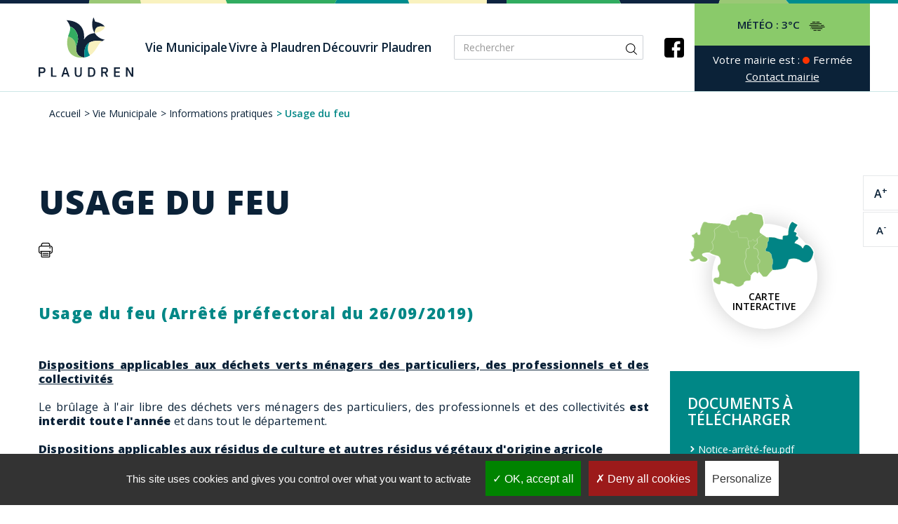

--- FILE ---
content_type: text/html; charset=UTF-8
request_url: https://www.plaudren.fr/index.php/usage-du-feu
body_size: 10001
content:


<!-- THEME DEBUG -->
<!-- THEME HOOK: 'html' -->
<!-- FILE NAME SUGGESTIONS:
   ▪️ html--node--page.html.twig
   ▪️ html--node--3390.html.twig
   ▪️ html--node--%.html.twig
   ▪️ html--node.html.twig
   ✅ html.html.twig
-->
<!-- 💡 BEGIN CUSTOM TEMPLATE OUTPUT from 'sites/plaudren/themes/createur/templates/html/html.html.twig' -->
  <!DOCTYPE html>
<html lang="fr" dir="ltr" prefix="og: https://ogp.me/ns#" style="font-size:;">
  <head>
    <meta charset="utf-8" />
<link rel="canonical" href="https://www.plaudren.fr/index.php/usage-du-feu" />
<meta property="og:site_name" content="Ville de Plaudren" />
<meta property="og:type" content="Page" />
<meta property="og:url" content="https://www.plaudren.fr/index.php/usage-du-feu" />
<meta property="og:title" content="Usage du feu" />
<meta name="Generator" content="Drupal 10 (https://www.drupal.org)" />
<meta name="MobileOptimized" content="width" />
<meta name="HandheldFriendly" content="true" />
<meta name="viewport" content="width=device-width, initial-scale=1.0" />
<link rel="icon" href="/sites/plaudren/themes/createur/favicon.ico" type="image/vnd.microsoft.icon" />

    <title>Usage du feu | Ville de Plaudren</title>
    <link rel="stylesheet" media="all" href="/core/modules/system/css/components/align.module.css?t62pfq" />
<link rel="stylesheet" media="all" href="/core/modules/system/css/components/fieldgroup.module.css?t62pfq" />
<link rel="stylesheet" media="all" href="/core/modules/system/css/components/container-inline.module.css?t62pfq" />
<link rel="stylesheet" media="all" href="/core/modules/system/css/components/clearfix.module.css?t62pfq" />
<link rel="stylesheet" media="all" href="/core/modules/system/css/components/details.module.css?t62pfq" />
<link rel="stylesheet" media="all" href="/core/modules/system/css/components/hidden.module.css?t62pfq" />
<link rel="stylesheet" media="all" href="/core/modules/system/css/components/item-list.module.css?t62pfq" />
<link rel="stylesheet" media="all" href="/core/modules/system/css/components/js.module.css?t62pfq" />
<link rel="stylesheet" media="all" href="/core/modules/system/css/components/nowrap.module.css?t62pfq" />
<link rel="stylesheet" media="all" href="/core/modules/system/css/components/position-container.module.css?t62pfq" />
<link rel="stylesheet" media="all" href="/core/modules/system/css/components/reset-appearance.module.css?t62pfq" />
<link rel="stylesheet" media="all" href="/core/modules/system/css/components/resize.module.css?t62pfq" />
<link rel="stylesheet" media="all" href="/core/modules/system/css/components/system-status-counter.css?t62pfq" />
<link rel="stylesheet" media="all" href="/core/modules/system/css/components/system-status-report-counters.css?t62pfq" />
<link rel="stylesheet" media="all" href="/core/modules/system/css/components/system-status-report-general-info.css?t62pfq" />
<link rel="stylesheet" media="all" href="/core/modules/system/css/components/tablesort.module.css?t62pfq" />
<link rel="stylesheet" media="all" href="/modules/contrib/better_exposed_filters/css/better_exposed_filters.css?t62pfq" />
<link rel="stylesheet" media="all" href="/modules/custom/ci_breadcrumb/css/admin_ci_breadcrumb.css?t62pfq" />
<link rel="stylesheet" media="all" href="/modules/custom/ci_breadcrumb/css/ci_breadcrumb.css?t62pfq" />
<link rel="stylesheet" media="all" href="/modules/contrib/paragraphs/css/paragraphs.unpublished.css?t62pfq" />
<link rel="stylesheet" media="screen" href="/sites/plaudren/themes/createur/dist/css/icofont.min.css?t62pfq" />
<link rel="stylesheet" media="screen" href="/sites/plaudren/themes/createur/dist/css/createur.style.css?t62pfq" />
<link rel="stylesheet" media="print" href="/sites/plaudren/themes/createur/dist/css/createur.print.css?t62pfq" />
<link rel="stylesheet" media="all" href="https://api.tiles.mapbox.com/mapbox-gl-js/v0.49.0/mapbox-gl.css" />
<link rel="stylesheet" media="all" href="https://cdnjs.cloudflare.com/ajax/libs/select2/4.0.6-rc.0/css/select2.min.css" />
<link rel="stylesheet" media="all" href="https://cdn.jsdelivr.net/gh/fancyapps/fancybox@3.5.6/dist/jquery.fancybox.min.css" />
<link rel="stylesheet" media="all" href="/sites/plaudren/themes/createur/dist/css/comarquage.css?t62pfq" />

    
    <meta charset="utf-8">
    <meta name="viewport" content="width=device-width, initial-scale=1.0">
    <link href="https://fonts.googleapis.com/css?family=Open+Sans:400,600,700,800&display=swap" rel="stylesheet">
    <!-- Global site tag (gtag.js) - Google Analytics -->
    <script async src="https://www.googletagmanager.com/gtag/js?id=UA-105832549-10"></script>
    <script>
      window.dataLayer = window.dataLayer || [];
      function gtag(){dataLayer.push(arguments);}
      gtag('js', new Date());
      gtag('config', 'UA-105832549-10');
    </script>

     <script type="text/javascript" src="https://www.plaudren.fr/libraries/tarteaucitron/tarteaucitron.js"></script>
    <script type="text/javascript">

    tarteaucitron.init({
        "privacyUrl": "", /* Privacy policy url */

        "hashtag": "#tarteaucitron", /* Open the panel with this hashtag */
        "cookieName": "tarteaucitron", /* Cookie name */

        "orientation": "bottom", /* Banner position (top - bottom) */

        "groupServices": false, /* Group services by category */

        "showAlertSmall": false, /* Show the small banner on bottom right */
        "cookieslist": false, /* Show the cookie list */

        "closePopup": false, /* Show a close X on the banner */

        "showIcon": true, /* Show cookie icon to manage cookies */
        //"iconSrc": "", /* Optionnal: URL or base64 encoded image */
        "iconPosition": "BottomLeft", /* BottomRight, BottomLeft, TopRight and TopLeft */

        "adblocker": false, /* Show a Warning if an adblocker is detected */

        "DenyAllCta" : true, /* Show the deny all button */
        "AcceptAllCta" : true, /* Show the accept all button when highPrivacy on */
        "highPrivacy": true, /* HIGHLY RECOMMANDED Disable auto consent */

        "handleBrowserDNTRequest": false, /* If Do Not Track == 1, disallow all */

        "removeCredit": true, /* Remove credit link */
        "moreInfoLink": true, /* Show more info link */

        "useExternalCss": false, /* If false, the tarteaucitron.css file will be loaded */
        "useExternalJs": false, /* If false, the tarteaucitron.js file will be loaded */

      //"cookieDomain": ".my-multisite-domaine.fr", /* Shared cookie for multisite */

        "readmoreLink": "", /* Change the default readmore link */

        "mandatory": true, /* Show a message about mandatory cookies */
      });

    // Google analytics
      tarteaucitron.user.gajsUa = 'UA-105832549-10';
      tarteaucitron.user.gajsMore = function () {};
      (tarteaucitron.job = tarteaucitron.job || []).push('gajs');
      (tarteaucitron.job = tarteaucitron.job || []).push('youtube');
      (tarteaucitron.job = tarteaucitron.job || []).push('calameo');
    </script>

    <link rel="apple-touch-icon" sizes="152x152" href="https://www.plaudren.fr/sites/plaudren/themes/createur/icons/apple-touch-icon.png">
    <link rel="icon" type="image/png" sizes="32x32" href="https://www.plaudren.fr/sites/plaudren/themes/createur/icons/favicon-32x32.png">
    <link rel="icon" type="image/png" sizes="16x16" href="https://www.plaudren.fr/sites/plaudren/themes/createur/icons/favicon-16x16.png">
    <link rel="manifest" href="https://www.plaudren.fr/sites/plaudren/themes/createur/icons/site.webmanifest">
    <link rel="mask-icon" href="https://www.plaudren.fr/sites/plaudren/themes/createur/icons/safari-pinned-tab.svg" color="#0a2237">
    <meta name="msapplication-TileColor" content="#ffffff">
    <meta name="theme-color" content="#ffffff">
    <style>
      #tarteaucitronClosePanel {
        z-index: 1;
      }
    </style>  
  </head>
  <body class="node-3390 node-type--page type_page">
        <a href="#main-content" class="visually-hidden focusable">
      Aller au contenu principal
    </a>

    

    <header role="banner" class="header-home">
      <div class="container-fluid fond-header-home">
        <div class="row">
          <div class="menuBanner">
                        <nav>
                <div class="menuContent">
                    <div class="logoWrapper">
                        <a href="/index.php/"><img src="https://www.plaudren.fr/sites/plaudren/themes/createur/dist/images/logo_plaudren.svg" alt=""></a>
                    </div>
                    <div class="menuWrapper">
                      

<!-- THEME DEBUG -->
<!-- THEME HOOK: 'block' -->
<!-- FILE NAME SUGGESTIONS:
   ▪️ block--menuprincipalcreateur.html.twig
   ✅ block--system-menu-block--main.html.twig
   ▪️ block--system-menu-block.html.twig
   ▪️ block--system.html.twig
   ▪️ block.html.twig
-->
<!-- 💡 BEGIN CUSTOM TEMPLATE OUTPUT from 'sites/plaudren/themes/createur/templates/block/block--system-menu-block--main.html.twig' -->
<nav class="block block--menu clearfix block--menuprincipalcreateur" role="navigation" aria-labelledby="block-menuprincipalcreateur-menu">
  
  
  <button type="button" class="navbar-toggle" id="mobile_menu_opener" data-target="#navbar" aria-expanded="false" aria-controls="navbar">
    <i class="icofont-navigation-menu"></i>
  </button>
  <div id="navbar" aria-expanded="false">
          

<!-- THEME DEBUG -->
<!-- THEME HOOK: 'menu__main' -->
<!-- FILE NAME SUGGESTIONS:
   ✅ menu--main.html.twig
   ✅ menu--main.html.twig
   ▪️ menu.html.twig
-->
<!-- 💡 BEGIN CUSTOM TEMPLATE OUTPUT from 'sites/plaudren/themes/createur/templates/menu/menu--main.html.twig' -->



<section class="menu">

        <div class="mainMenu">
  <div>
  <ul class="row">
                  <li class="menu-icon menu-icon-2 active first-item has-child depth-0">
                                      <a href="/vie-plaudren"><span>Vie Municipale</span></a>
                                              <ul>
                    <li class="menu-icon menu-icon-58 has-child depth-1">
                          <a href="/vie-municipale" target="_self" data-drupal-link-system-path="node/426">Votre mairie</a>
                                    <ul>
                    <li class="menu-icon menu-icon-59 depth-2">
                          <a href="/lequipe-municipale" target="_self" data-drupal-link-system-path="node/3278">L&#039;équipe municipale</a>
                      </li>
                <li class="menu-icon menu-icon-95 depth-2">
                          <a href="/les-commissions-municipales" target="_self" data-drupal-link-system-path="node/3211">Les commissions municipales</a>
                      </li>
                <li class="menu-icon menu-icon-172 depth-2">
                          <a href="/conseil-municipal-des-enfants" data-drupal-link-system-path="node/3286">Conseil municipal des enfants</a>
                      </li>
                <li class="menu-icon menu-icon-61 depth-2">
                          <a href="/les-services-municipaux" target="_self" data-drupal-link-system-path="node/3310">Services municipaux</a>
                      </li>
                <li class="menu-icon menu-icon-96 depth-2">
                          <a href="/les-projets-de-lequipe-municipale" target="_self" data-drupal-link-system-path="node/3212">Les projets de l&#039;équipe municipale</a>
                      </li>
                <li class="menu-icon menu-icon-193 depth-2">
                          <a href="/deliberations-et-comptes-rendus-du-conseil-municipal" data-drupal-link-system-path="node/3375">Délibérations et comptes-rendus du conseil municipal</a>
                      </li>
                <li class="menu-icon menu-icon-227 depth-2">
                          <a href="/actes-administratifs" target="_blank" data-drupal-link-system-path="node/3533">Actes administratifs</a>
                      </li>
                <li class="menu-icon menu-icon-63 depth-2">
                          <a href="/publications" data-drupal-link-system-path="publications">Publications communales</a>
                      </li>
                <li class="menu-icon menu-icon-152 depth-2">
                          <a href="/golfe-du-morbihan-vannes-agglomeration" data-drupal-link-system-path="node/3265">Golfe du Morbihan - Vannes agglomération</a>
                      </li>
      </ul>
        
              </li>
                <li class="menu-icon menu-icon-65 has-child depth-1">
                          <a href="/finances" target="_self" data-drupal-link-system-path="node/3136">Finances locales</a>
                                    <ul>
                    <li class="menu-icon menu-icon-97 depth-2">
                          <a href="/subventions-aux-associations" target="_self" data-drupal-link-system-path="node/3213">Subventions aux associations</a>
                      </li>
                <li class="menu-icon menu-icon-67 depth-2">
                          <a href="/les-marches-publics" target="_self" data-drupal-link-system-path="node/3138">Les marchés publics</a>
                      </li>
                <li class="menu-icon menu-icon-68 depth-2">
                          <a href="/fiscalite" target="_self" data-drupal-link-system-path="node/3139">Fiscalité</a>
                      </li>
      </ul>
        
              </li>
                <li class="menu-icon menu-icon-19 has-child depth-1">
                          <a href="/demarches-en-ligne-0" target="_self" data-drupal-link-system-path="node/3096">Démarches en ligne</a>
                                    <ul>
                    <li class="menu-icon menu-icon-156 depth-2">
                          <a href="/associations" data-drupal-link-system-path="node/3269">Associations</a>
                      </li>
                <li class="menu-icon menu-icon-155 depth-2">
                          <a href="/citoyennete" data-drupal-link-system-path="node/3268">Citoyenneté</a>
                      </li>
                <li class="menu-icon menu-icon-153 depth-2">
                          <a href="/etat-civil" data-drupal-link-system-path="node/3266">Etat Civil</a>
                      </li>
                <li class="menu-icon menu-icon-157 depth-2">
                          <a href="/urbanisme-0" data-drupal-link-system-path="node/3270">Urbanisme</a>
                      </li>
                <li class="menu-icon menu-icon-154 depth-2">
                          <a href="/vie-quotidienne" data-drupal-link-system-path="node/3267">Vie quotidienne</a>
                      </li>
      </ul>
        
              </li>
                <li class="menu-icon menu-icon-158 active has-child depth-1">
                          <a href="/informations-pratiques-1" target="_self" data-drupal-link-system-path="node/3271">Informations pratiques</a>
                                    <ul>
                    <li class="menu-icon menu-icon-201 depth-2">
                          <a href="/bruits-de-voisinage" target="_self" data-drupal-link-system-path="node/3389">Bruits de voisinage</a>
                      </li>
                <li class="menu-icon menu-icon-202 active depth-2">
                          <a href="/usage-du-feu" data-drupal-link-system-path="node/3390" class="is-active" aria-current="page">Usage du feu</a>
                      </li>
      </ul>
        
              </li>
      </ul>
        
              </li>
                <li class="menu-icon menu-icon-27 first-item has-child depth-0">
                                      <a href="/vie-pratique"><span>Vivre à Plaudren</span></a>
                                              <ul>
                    <li class="menu-icon menu-icon-37 has-child depth-1">
                          <a href="/enfance-et-jeunesse" data-drupal-link-system-path="node/427">Enfance et jeunesse</a>
                                    <ul>
                    <li class="menu-icon menu-icon-38 depth-2">
                          <a href="/vie-scolaire" data-drupal-link-system-path="node/3115">Vie scolaire</a>
                      </li>
                <li class="menu-icon menu-icon-98 depth-2">
                          <a href="/accueil-de-loisirs-sans-hebergement-3-12-ans" target="_self" data-drupal-link-system-path="node/3214">Accueil de loisirs sans hébergement 3 - 12 ans</a>
                      </li>
                <li class="menu-icon menu-icon-101 depth-2">
                          <a href="https://www.grandchamp.fr/relais-petite-enfance" target="_self">Le RPE</a>
                      </li>
                <li class="menu-icon menu-icon-100 depth-2">
                          <a href="/accueil-periscolaire" target="_self" data-drupal-link-system-path="node/3216">Accueil périscolaire</a>
                      </li>
                <li class="menu-icon menu-icon-41 depth-2">
                          <a href="/transport-scolaire" data-drupal-link-system-path="node/3118">Transports scolaires</a>
                      </li>
                <li class="menu-icon menu-icon-228 depth-2">
                          <a href="/micro-creche-privee-le-jardin-des-ptits-pas" data-drupal-link-system-path="node/3215">Micro-crèche privée &quot;Le jardin des p&#039;tits pas&quot;</a>
                      </li>
      </ul>
        
              </li>
                <li class="menu-icon menu-icon-28 has-child depth-1">
                          <a href="/environnement-et-urbanisme" data-drupal-link-system-path="node/3105">Environnement et urbanisme</a>
                                    <ul>
                    <li class="menu-icon menu-icon-29 depth-2">
                          <a href="/urbanisme" data-drupal-link-system-path="node/3106">Urbanisme</a>
                      </li>
                <li class="menu-icon menu-icon-135 depth-2">
                          <a href="/environnement" data-drupal-link-system-path="node/3248">Environnement</a>
                      </li>
                <li class="menu-icon menu-icon-131 depth-2">
                          <a href="/proprete-et-dechets" data-drupal-link-system-path="node/3244">Propreté et déchets</a>
                      </li>
                <li class="menu-icon menu-icon-126 depth-2">
                          <a href="/amenagement" data-drupal-link-system-path="node/3239">Aménagement</a>
                      </li>
      </ul>
        
              </li>
                <li class="menu-icon menu-icon-113 has-child depth-1">
                          <a href="/culture" target="_self" data-drupal-link-system-path="node/3228">Culture</a>
                                    <ul>
                    <li class="menu-icon menu-icon-114 depth-2">
                          <a href="https://plaudren.fr/actualites?categorie%5B55%5D=55" target="_self">Agenda</a>
                      </li>
                <li class="menu-icon menu-icon-25 depth-2">
                          <a href="/bibliotheque-municipale-0" target="_self" data-drupal-link-system-path="node/3156">Bibliothèque municipale</a>
                      </li>
                <li class="menu-icon menu-icon-26 depth-2">
                          <a href="/salle-ty-holl" target="_self" data-drupal-link-system-path="node/3103">Salle Ty An Holl</a>
                      </li>
      </ul>
        
              </li>
                <li class="menu-icon menu-icon-115 has-child depth-1">
                          <a href="/economie-locale-et-emplois" target="_self" data-drupal-link-system-path="node/3229">Economie locale et emplois</a>
                                    <ul>
                    <li class="menu-icon menu-icon-117 depth-2">
                          <a href="http://www.lartisanatenligne.com/?chm=M5601" target="_self">Artisans</a>
                      </li>
                <li class="menu-icon menu-icon-116 depth-2">
                          <a href="/commercants" target="_self" data-drupal-link-system-path="node/3230">Commerçants</a>
                      </li>
                <li class="menu-icon menu-icon-118 depth-2">
                          <a href="/informations-pratiques" target="_self" data-drupal-link-system-path="node/3232">Informations pratiques</a>
                      </li>
                <li class="menu-icon menu-icon-192 depth-2">
                          <a href="/offres-demplois" data-drupal-link-system-path="node/3373">Offres d&#039;emplois</a>
                      </li>
      </ul>
        
              </li>
                <li class="menu-icon menu-icon-103 has-child depth-1">
                          <a href="/social-et-sante" target="_self" data-drupal-link-system-path="node/3224">Social et santé</a>
                                    <ul>
                    <li class="menu-icon menu-icon-104 depth-2">
                          <a href="/centre-communal-daction-sociale" target="_self" data-drupal-link-system-path="node/3218">Centre Communal d&#039;Action Sociale</a>
                      </li>
                <li class="menu-icon menu-icon-109 depth-2">
                          <a href="/maison-medicale" target="_self" data-drupal-link-system-path="node/3225">Maison médicale</a>
                      </li>
                <li class="menu-icon menu-icon-110 depth-2">
                          <a href="/annuaire-des-professionnels-de-sante" target="_self" data-drupal-link-system-path="node/3226">Annuaire des professionnels de santé</a>
                      </li>
                <li class="menu-icon menu-icon-111 depth-2">
                          <a href="/defibrillateurs" target="_self" data-drupal-link-system-path="node/3227">Défibrillateurs</a>
                      </li>
      </ul>
        
              </li>
                <li class="menu-icon menu-icon-119 has-child depth-1">
                          <a href="/transports" target="_self" data-drupal-link-system-path="node/3233">Transports</a>
                                    <ul>
                    <li class="menu-icon menu-icon-122 depth-2">
                          <a href="/aires-de-covoiturage" target="_self" data-drupal-link-system-path="node/3235">Aires de covoiturage</a>
                      </li>
                <li class="menu-icon menu-icon-123 depth-2">
                          <a href="/bornes-de-recharges-electriques" target="_self" data-drupal-link-system-path="node/3236">Bornes de recharges électriques</a>
                      </li>
                <li class="menu-icon menu-icon-121 depth-2">
                          <a href="/lignes-periurbaines" target="_self" data-drupal-link-system-path="node/3234">Lignes périurbaines</a>
                      </li>
                <li class="menu-icon menu-icon-120 depth-2">
                          <a href="/transport-scolaire" target="_self" data-drupal-link-system-path="node/3118">Transports scolaire</a>
                      </li>
      </ul>
        
              </li>
                <li class="menu-icon menu-icon-159 has-child depth-1">
                          <a href="/vie-associative" target="_self" data-drupal-link-system-path="node/3272">Vie associative</a>
                                    <ul>
                    <li class="menu-icon menu-icon-161 depth-2">
                          <a href="https://plaudren.fr/annuaire" target="_self">Annuaire</a>
                      </li>
                <li class="menu-icon menu-icon-162 depth-2">
                          <a href="/demarches-en-ligne-1" data-drupal-link-system-path="node/3275">Démarches en ligne</a>
                      </li>
                <li class="menu-icon menu-icon-163 depth-2">
                          <a href="/location-de-salle" data-drupal-link-system-path="node/3276">Location de salle</a>
                      </li>
      </ul>
        
              </li>
                <li class="menu-icon menu-icon-160 has-child depth-1">
                          <a href="/securite" target="_self" data-drupal-link-system-path="node/3273">Sécurité</a>
                                    <ul>
                    <li class="menu-icon menu-icon-164 depth-2">
                          <a href="/plan-communal-de-sauvegarde" data-drupal-link-system-path="node/3277">Plan communal de sauvegarde</a>
                      </li>
      </ul>
        
              </li>
      </ul>
        
              </li>
                <li class="menu-icon menu-icon-57 first-item has-child depth-0">
                                      <a href="/vie-citoyenne"><span>Découvrir Plaudren</span></a>
                                              <ul>
                    <li class="menu-icon menu-icon-3 has-child depth-1">
                          <a href="/bienvenue-plaudren" target="_self" data-drupal-link-system-path="node/3083">Bienvenue à Plaudren</a>
                                    <ul>
                    <li class="menu-icon menu-icon-5 depth-2">
                          <a href="/description-de-la-commune" data-drupal-link-system-path="node/3085">Description de la commune</a>
                      </li>
                <li class="menu-icon menu-icon-147 depth-2">
                          <a href="/histoire" target="_self" data-drupal-link-system-path="node/3260">Histoire</a>
                      </li>
                <li class="menu-icon menu-icon-205 depth-2">
                          <a href="/patrimoine-0" data-drupal-link-system-path="node/3394">Patrimoine</a>
                      </li>
                <li class="menu-icon menu-icon-151 depth-2">
                          <a href="/plaudren-en-images" data-drupal-link-system-path="node/3264">Plaudren en images</a>
                      </li>
                <li class="menu-icon menu-icon-148 depth-2">
                          <a href="/les-projets-de-lequipe-municipale" target="_self" data-drupal-link-system-path="node/3212">Projets Plaudrinois</a>
                      </li>
                <li class="menu-icon menu-icon-149 depth-2">
                          <a href="/sinstaller-plaudren" data-drupal-link-system-path="node/3262">S&#039;installer à Plaudren</a>
                      </li>
                <li class="menu-icon menu-icon-150 depth-2">
                          <a href="/venir-plaudren" data-drupal-link-system-path="node/3263">Venir à Plaudren</a>
                      </li>
      </ul>
        
              </li>
                <li class="menu-icon menu-icon-15 depth-1">
                          <a href="https://plaudren.fr/actualites" target="_self">Agenda</a>
                      </li>
                <li class="menu-icon menu-icon-195 has-child depth-1">
                          <a href="/tourisme-et-loisirs" target="_self" data-drupal-link-system-path="node/3377">Tourisme et loisirs</a>
                                    <ul>
                    <li class="menu-icon menu-icon-70 depth-2">
                          <a href="https://www.grandchamp.fr/bureau-dinformation-touristique" target="_self">Office de tourisme</a>
                      </li>
                <li class="menu-icon menu-icon-141 depth-2">
                          <a href="https://plaudren.fr/annuaire" target="_self">Associations</a>
                      </li>
                <li class="menu-icon menu-icon-142 depth-2">
                          <a href="/chemins-de-randonnees" data-drupal-link-system-path="node/3255">Chemins de randonnées</a>
                      </li>
                <li class="menu-icon menu-icon-138 depth-2">
                          <a href="/sport-0" data-drupal-link-system-path="node/3251">Sport</a>
                      </li>
                <li class="menu-icon menu-icon-174 depth-2">
                          <a href="/les-etangs-du-boler" data-drupal-link-system-path="node/3324">Les Etangs du Boler</a>
                      </li>
      </ul>
        
              </li>
                <li class="menu-icon menu-icon-143 has-child depth-1">
                          <a href="/informations-pratiques-0" target="_self" data-drupal-link-system-path="node/3256">Informations pratiques</a>
                                    <ul>
                    <li class="menu-icon menu-icon-145 depth-2">
                          <a href="https://plaudren.fr/contactez-votre-mairie" target="_self">Annuaire de contact</a>
                      </li>
                <li class="menu-icon menu-icon-146 depth-2">
                          <a href="/carte-interactive" data-drupal-link-system-path="node/3259">Carte interactive</a>
                      </li>
                <li class="menu-icon menu-icon-144 depth-2">
                          <a href="/plan-de-la-commune" data-drupal-link-system-path="node/3257">Plan de la commune</a>
                      </li>
      </ul>
        
              </li>
      </ul>
        
              </li>
      </ul>
        </div>
</div>
    

</section>

<!-- END CUSTOM TEMPLATE OUTPUT from 'sites/plaudren/themes/createur/templates/menu/menu--main.html.twig' -->


      </div>
</nav>

<!-- END CUSTOM TEMPLATE OUTPUT from 'sites/plaudren/themes/createur/templates/block/block--system-menu-block--main.html.twig' -->


                    </div>
                    <div class="searchWrapper">
                      <section id="searchFormWrapper">
                        

<!-- THEME DEBUG -->
<!-- THEME HOOK: 'block' -->
<!-- FILE NAME SUGGESTIONS:
   ▪️ block--formulaireexposerecherche-solrpage-2.html.twig
   ▪️ block--views-exposed-filter-block--recherche-solr-page-2.html.twig
   ▪️ block--views-exposed-filter-block.html.twig
   ▪️ block--views.html.twig
   ✅ block.html.twig
-->
<!-- 💡 BEGIN CUSTOM TEMPLATE OUTPUT from 'sites/plaudren/themes/createur/templates/block/block.html.twig' -->
<div class="views-exposed-form bef-exposed-form needs-validation block block--formulaireexposerecherche-solrpage-2" data-drupal-selector="views-exposed-form-recherche-solr-page-2">
  
    
  <div class="block__content">
          

<!-- THEME DEBUG -->
<!-- THEME HOOK: 'form' -->
<!-- FILE NAME SUGGESTIONS:
   ▪️ form--views-exposed-form.html.twig
   ✅ form.html.twig
-->
<!-- BEGIN OUTPUT from 'themes/contrib/radix/templates/form/form.html.twig' -->

<form action="/index.php/rechercher" method="get" id="views-exposed-form-recherche-solr-page-2" accept-charset="UTF-8" class="form">
  

<!-- THEME DEBUG -->
<!-- THEME HOOK: 'views_exposed_form' -->
<!-- BEGIN OUTPUT from 'core/modules/views/templates/views-exposed-form.html.twig' -->


<!-- THEME DEBUG -->
<!-- THEME HOOK: 'form_element' -->
<!-- FILE NAME SUGGESTIONS:
   ▪️ form-element--textfield.html.twig
   ▪️ form-element--recherche-solr--page-2.html.twig
   ▪️ form-element--recherche-solr.html.twig
   ✅ form-element.html.twig
-->
<!-- BEGIN OUTPUT from 'themes/contrib/radix/templates/form/form-element.html.twig' -->

<div class="js-form-item form-item form-type-textfield js-form-type-textfield form-item-search-api-fulltext js-form-item-search-api-fulltext form-group">
      

<!-- THEME DEBUG -->
<!-- THEME HOOK: 'form_element_label' -->
<!-- 💡 BEGIN CUSTOM TEMPLATE OUTPUT from 'sites/plaudren/themes/createur/templates/forms/form-element-label.html.twig' -->

<!-- END CUSTOM TEMPLATE OUTPUT from 'sites/plaudren/themes/createur/templates/forms/form-element-label.html.twig' -->


  
  
  
  
  

<!-- THEME DEBUG -->
<!-- THEME HOOK: 'input__textfield' -->
<!-- FILE NAME SUGGESTIONS:
   ▪️ input--textfield.html.twig
   ✅ input.html.twig
-->
<!-- BEGIN OUTPUT from 'themes/contrib/radix/templates/form/input.html.twig' -->

<input placeholder="Rechercher" data-drupal-selector="edit-search-api-fulltext" type="text" id="edit-search-api-fulltext" name="search_api_fulltext" value="" size="30" maxlength="128" class="form-textfield form-control">

<!-- END OUTPUT from 'themes/contrib/radix/templates/form/input.html.twig' -->



  
  
  
  
  </div>

<!-- END OUTPUT from 'themes/contrib/radix/templates/form/form-element.html.twig' -->



<!-- THEME DEBUG -->
<!-- THEME HOOK: 'container' -->
<!-- BEGIN OUTPUT from 'core/modules/system/templates/container.html.twig' -->
<div data-drupal-selector="edit-actions" class="form-actions js-form-wrapper form-wrapper" id="edit-actions">

<!-- THEME DEBUG -->
<!-- THEME HOOK: 'input__submit' -->
<!-- FILE NAME SUGGESTIONS:
   ✅ input--submit.html.twig
   ✅ input--submit.html.twig
   ▪️ input.html.twig
-->
<!-- BEGIN OUTPUT from 'themes/contrib/radix/templates/form/input--submit.html.twig' -->


<input class="btn_blue2 js-form-submit form-submit btn btn-primary" data-drupal-selector="edit-submit-recherche-solr" type="submit" id="edit-submit-recherche-solr" value="Filtrer">

<!-- END OUTPUT from 'themes/contrib/radix/templates/form/input--submit.html.twig' -->

</div>

<!-- END OUTPUT from 'core/modules/system/templates/container.html.twig' -->



<!-- END OUTPUT from 'core/modules/views/templates/views-exposed-form.html.twig' -->


</form>

<!-- END OUTPUT from 'themes/contrib/radix/templates/form/form.html.twig' -->


      </div>
</div>

<!-- END CUSTOM TEMPLATE OUTPUT from 'sites/plaudren/themes/createur/templates/block/block.html.twig' -->


                      </section>
                    </div>
                    <div class="facebookWrapper">
                      <a href="https://fr-fr.facebook.com/Plaudren/" target="_blank"><img src="https://www.plaudren.fr/sites/plaudren/themes/createur/dist/images/facebook_icon.svg" alt=""></a>
                    </div>
                    <div class="meteo_infos_wrapper">
                      <div class="meteo">
                        

<!-- THEME DEBUG -->
<!-- THEME HOOK: 'block' -->
<!-- FILE NAME SUGGESTIONS:
   ▪️ block--openweatherblock.html.twig
   ▪️ block--open-weather-block.html.twig
   ▪️ block--ci-openweather.html.twig
   ✅ block.html.twig
-->
<!-- 💡 BEGIN CUSTOM TEMPLATE OUTPUT from 'sites/plaudren/themes/createur/templates/block/block.html.twig' -->
<div class="block block--openweatherblock">
  
    
  <div class="block__content">
          

<!-- THEME DEBUG -->
<!-- THEME HOOK: 'openweather_block' -->
<!-- BEGIN OUTPUT from 'modules/custom/ci_openweather/templates/openweather_block.html.twig' -->
<div class="openweather_block">
      <span class="w_label">Météo :</span>
    <span class="w_temp">3°C</span>
        <span class="w_icon"><img src="/modules/custom/ci_openweather/images/owm_iconset/50n.svg"/></span>
  </div>

<!-- END OUTPUT from 'modules/custom/ci_openweather/templates/openweather_block.html.twig' -->


      </div>
</div>

<!-- END CUSTOM TEMPLATE OUTPUT from 'sites/plaudren/themes/createur/templates/block/block.html.twig' -->


                      </div>
                      <div class="infos">
                        <div>
                          <span class="desktop">Votre mairie est :</span>
                          <span class="mobile">Mairie</span>
                          <span class="state closed">Fermée</span>
                        </div>
                        <div class="contact"><a href="/contactez-votre-mairie">Contact mairie</a></div>
                      </div>
                    </div>
                </div>
            </nav>
          </div>
        </div>
      </div>
      <div class="text_resize_wrapper">
        <div class="content">
          <a href="javascript:;" class="changer" id="text_resize_increase">A<sup>+</sup></a>
          <a href="javascript:;" class="changer" id="text_resize_decrease">A<sup>-</sup></a>
        </div>
      </div>
    </header>

    

<!-- THEME DEBUG -->
<!-- THEME HOOK: 'off_canvas_page_wrapper' -->
<!-- BEGIN OUTPUT from 'core/modules/system/templates/off-canvas-page-wrapper.html.twig' -->
  <div class="dialog-off-canvas-main-canvas" data-off-canvas-main-canvas>
    

<!-- THEME DEBUG -->
<!-- THEME HOOK: 'page' -->
<!-- FILE NAME SUGGESTIONS:
   ▪️ page--node--page.html.twig
   ▪️ page--path--usage-du-feu.html.twig
   ▪️ page--node--page.html.twig
   ▪️ page--node--3390.html.twig
   ▪️ page--node--%.html.twig
   ✅ page--node.html.twig
   ▪️ page--node--3390.html.twig
   ▪️ page--node--%.html.twig
   ✅ page--node.html.twig
   ▪️ page.html.twig
-->
<!-- 💡 BEGIN CUSTOM TEMPLATE OUTPUT from 'sites/plaudren/themes/createur/templates/page/page--node.html.twig' -->
<div class="layout-container">


<section id="searchFormWrapper" class="modal fade">


<!-- THEME DEBUG -->
<!-- THEME HOOK: 'block' -->
<!-- FILE NAME SUGGESTIONS:
   ▪️ block--formulaireexposerecherche-solrpage-2.html.twig
   ▪️ block--views-exposed-filter-block--recherche-solr-page-2.html.twig
   ▪️ block--views-exposed-filter-block.html.twig
   ▪️ block--views.html.twig
   ✅ block.html.twig
-->
<!-- 💡 BEGIN CUSTOM TEMPLATE OUTPUT from 'sites/plaudren/themes/createur/templates/block/block.html.twig' -->
<div class="views-exposed-form bef-exposed-form needs-validation block block--formulaireexposerecherche-solrpage-2" data-drupal-selector="views-exposed-form-recherche-solr-page-2">
  
    
  <div class="block__content">
          

<!-- THEME DEBUG -->
<!-- THEME HOOK: 'form' -->
<!-- FILE NAME SUGGESTIONS:
   ▪️ form--views-exposed-form.html.twig
   ✅ form.html.twig
-->
<!-- BEGIN OUTPUT from 'themes/contrib/radix/templates/form/form.html.twig' -->

<form action="/index.php/rechercher" method="get" id="views-exposed-form-recherche-solr-page-2" accept-charset="UTF-8" class="form">
  

<!-- THEME DEBUG -->
<!-- THEME HOOK: 'views_exposed_form' -->
<!-- BEGIN OUTPUT from 'core/modules/views/templates/views-exposed-form.html.twig' -->


<!-- THEME DEBUG -->
<!-- THEME HOOK: 'form_element' -->
<!-- FILE NAME SUGGESTIONS:
   ▪️ form-element--textfield.html.twig
   ▪️ form-element--recherche-solr--page-2.html.twig
   ▪️ form-element--recherche-solr.html.twig
   ✅ form-element.html.twig
-->
<!-- BEGIN OUTPUT from 'themes/contrib/radix/templates/form/form-element.html.twig' -->

<div class="js-form-item form-item form-type-textfield js-form-type-textfield form-item-search-api-fulltext js-form-item-search-api-fulltext form-group">
      

<!-- THEME DEBUG -->
<!-- THEME HOOK: 'form_element_label' -->
<!-- 💡 BEGIN CUSTOM TEMPLATE OUTPUT from 'sites/plaudren/themes/createur/templates/forms/form-element-label.html.twig' -->

<!-- END CUSTOM TEMPLATE OUTPUT from 'sites/plaudren/themes/createur/templates/forms/form-element-label.html.twig' -->


  
  
  
  
  

<!-- THEME DEBUG -->
<!-- THEME HOOK: 'input__textfield' -->
<!-- FILE NAME SUGGESTIONS:
   ▪️ input--textfield.html.twig
   ✅ input.html.twig
-->
<!-- BEGIN OUTPUT from 'themes/contrib/radix/templates/form/input.html.twig' -->

<input placeholder="Rechercher" data-drupal-selector="edit-search-api-fulltext" type="text" id="edit-search-api-fulltext" name="search_api_fulltext" value="" size="30" maxlength="128" class="form-textfield form-control">

<!-- END OUTPUT from 'themes/contrib/radix/templates/form/input.html.twig' -->



  
  
  
  
  </div>

<!-- END OUTPUT from 'themes/contrib/radix/templates/form/form-element.html.twig' -->



<!-- THEME DEBUG -->
<!-- THEME HOOK: 'container' -->
<!-- BEGIN OUTPUT from 'core/modules/system/templates/container.html.twig' -->
<div data-drupal-selector="edit-actions" class="form-actions js-form-wrapper form-wrapper" id="edit-actions">

<!-- THEME DEBUG -->
<!-- THEME HOOK: 'input__submit' -->
<!-- FILE NAME SUGGESTIONS:
   ✅ input--submit.html.twig
   ✅ input--submit.html.twig
   ▪️ input.html.twig
-->
<!-- BEGIN OUTPUT from 'themes/contrib/radix/templates/form/input--submit.html.twig' -->


<input class="btn_blue2 js-form-submit form-submit btn btn-primary" data-drupal-selector="edit-submit-recherche-solr" type="submit" id="edit-submit-recherche-solr" value="Filtrer">

<!-- END OUTPUT from 'themes/contrib/radix/templates/form/input--submit.html.twig' -->

</div>

<!-- END OUTPUT from 'core/modules/system/templates/container.html.twig' -->



<!-- END OUTPUT from 'core/modules/views/templates/views-exposed-form.html.twig' -->


</form>

<!-- END OUTPUT from 'themes/contrib/radix/templates/form/form.html.twig' -->


      </div>
</div>

<!-- END CUSTOM TEMPLATE OUTPUT from 'sites/plaudren/themes/createur/templates/block/block.html.twig' -->


</section>

  <div class="container-fluid fond-content-page">
    <div class="row">
      <div class="">
        <div class="container">
          <div class="row">
            <div class="col-md-12">
                              <div class="layout-breadcrumb">
                    

<!-- THEME DEBUG -->
<!-- THEME HOOK: 'region' -->
<!-- FILE NAME SUGGESTIONS:
   ▪️ region--breadcrumb.html.twig
   ✅ region.html.twig
-->
<!-- BEGIN OUTPUT from 'themes/contrib/radix/templates/region/region.html.twig' -->
  

<!-- THEME DEBUG -->
<!-- THEME HOOK: 'block' -->
<!-- FILE NAME SUGGESTIONS:
   ▪️ block--filsdarianecreateur.html.twig
   ▪️ block--system-breadcrumb-block.html.twig
   ▪️ block--system.html.twig
   ✅ block.html.twig
-->
<!-- 💡 BEGIN CUSTOM TEMPLATE OUTPUT from 'sites/plaudren/themes/createur/templates/block/block.html.twig' -->
<div class="block block--filsdarianecreateur">
  
    
  <div class="block__content">
          

<!-- THEME DEBUG -->
<!-- THEME HOOK: 'breadcrumb' -->
<!-- FILE NAME SUGGESTIONS:
   ▪️ breadcrumb.html.twig
-->
<!-- INVALID FILE NAME SUGGESTIONS:
   See https://api.drupal.org/api/drupal/core!lib!Drupal!Core!Render!theme.api.php/function/hook_theme_suggestions_alter
   ci_breadcrumb__breadcrumb
-->
<!-- BEGIN OUTPUT from 'modules/custom/ci_breadcrumb/templates/ci-breadcrumb--breadcrumb.html.twig' -->


<section class="container">
  <nav role="navigation" aria-labelledby="system-breadcrumb">
    <h2 id="system-breadcrumb" class="visually-hidden">Fil d'Ariane</h2>
    <ol class="breadcrumb">
          <li>
                          <a href="/">Accueil</a>
              </li>
          <li>
                  <span class="cib-sep">&gt;</span>
                          <a href="/vie-plaudren">Vie Municipale</a>
              </li>
          <li>
                  <span class="cib-sep">&gt;</span>
                          <a href="/informations-pratiques-1">Informations pratiques</a>
              </li>
          <li>
                  <span class="cib-sep">&gt;</span>
                          Usage du feu
              </li>
        </ol>
  </nav>
</section>

<!-- END OUTPUT from 'modules/custom/ci_breadcrumb/templates/ci-breadcrumb--breadcrumb.html.twig' -->


      </div>
</div>

<!-- END CUSTOM TEMPLATE OUTPUT from 'sites/plaudren/themes/createur/templates/block/block.html.twig' -->



<!-- END OUTPUT from 'themes/contrib/radix/templates/region/region.html.twig' -->


                </div>
                <div class="layout-content-page">
                    

<!-- THEME DEBUG -->
<!-- THEME HOOK: 'region' -->
<!-- FILE NAME SUGGESTIONS:
   ▪️ region--content.html.twig
   ✅ region.html.twig
-->
<!-- BEGIN OUTPUT from 'themes/contrib/radix/templates/region/region.html.twig' -->
  <div data-drupal-messages-fallback class="hidden"></div>

<!-- THEME DEBUG -->
<!-- THEME HOOK: 'node' -->
<!-- FILE NAME SUGGESTIONS:
   ▪️ node--3390--full.html.twig
   ▪️ node--3390.html.twig
   ✅ node--page--full.html.twig
   ▪️ node--page.html.twig
   ▪️ node--full.html.twig
   ▪️ node.html.twig
-->
<!-- 💡 BEGIN CUSTOM TEMPLATE OUTPUT from 'sites/plaudren/themes/createur/templates/node/node--page--full.html.twig' -->

    

<article>

  <div class="content with_aside">
        <div class="page_inte pageTypeBloc">
      <section class="contentWrapper">
        <div class="row">
          <div class="body_content col-xs-12 col-md-9">
            <h1 class="node_title">
              

<!-- THEME DEBUG -->
<!-- THEME HOOK: 'field' -->
<!-- FILE NAME SUGGESTIONS:
   ▪️ field--node--title--page--full.html.twig
   ▪️ field--node--title--page.html.twig
   ✅ field--node--title.html.twig
   ▪️ field--node--page.html.twig
   ▪️ field--title.html.twig
   ▪️ field--string.html.twig
   ▪️ field.html.twig
-->
<!-- BEGIN OUTPUT from 'core/modules/node/templates/field--node--title.html.twig' -->

<span>Usage du feu</span>

<!-- END OUTPUT from 'core/modules/node/templates/field--node--title.html.twig' -->


            </h1>
                          <div class="printShare">
                  
                  <a href="#" OnClick="javascript:window.print()"><img src="https://www.plaudren.fr/sites/plaudren/themes/createur/dist/images/ico_print.png" alt=""></a>
              </div>
                       <div class="chapo"></div>
           

<!-- THEME DEBUG -->
<!-- THEME HOOK: 'field' -->
<!-- FILE NAME SUGGESTIONS:
   ▪️ field--node--field-contenu-de-la--page--full.html.twig
   ▪️ field--node--field-contenu-de-la--page.html.twig
   ▪️ field--node--field-contenu-de-la.html.twig
   ▪️ field--node--page.html.twig
   ▪️ field--field-contenu-de-la.html.twig
   ▪️ field--entity-reference-revisions.html.twig
   ✅ field.html.twig
-->
<!-- 💡 BEGIN CUSTOM TEMPLATE OUTPUT from 'sites/plaudren/themes/createur/templates/field/field.html.twig' -->

      <div class="page__field-contenu-de-la">
              <div class="field__item">

<!-- THEME DEBUG -->
<!-- THEME HOOK: 'paragraph' -->
<!-- FILE NAME SUGGESTIONS:
   ✅ paragraph--texte--default.html.twig
   ▪️ paragraph--texte.html.twig
   ▪️ paragraph--default.html.twig
   ▪️ paragraph.html.twig
-->
<!-- 💡 BEGIN CUSTOM TEMPLATE OUTPUT from 'sites/plaudren/themes/createur/templates/paragraphs/paragraph--texte--default.html.twig' -->
<div class="paragraph paragraph--type--texte paragraph--view-mode--default texte-contenu">
    

<!-- THEME DEBUG -->
<!-- THEME HOOK: 'field' -->
<!-- FILE NAME SUGGESTIONS:
   ▪️ field--paragraph--field-par-texte--texte--default.html.twig
   ▪️ field--paragraph--field-par-texte--texte.html.twig
   ▪️ field--paragraph--field-par-texte.html.twig
   ▪️ field--paragraph--texte.html.twig
   ▪️ field--field-par-texte.html.twig
   ▪️ field--text-long.html.twig
   ✅ field.html.twig
-->
<!-- 💡 BEGIN CUSTOM TEMPLATE OUTPUT from 'sites/plaudren/themes/createur/templates/field/field.html.twig' -->

            <div class="texte__field-par-texte"><h2><br>
<strong>Usage du feu (Arrêté préfectoral du 26/09/2019)</strong></h2>

<p><br>
<u><strong>Dispositions applicables aux déchets verts ménagers des particuliers, des professionnels et des collectivités</strong></u></p>

<p>Le brûlage à l'air libre des déchets vers ménagers des particuliers, des professionnels et des collectivités <strong>est interdit toute l'année</strong> et dans tout le département.&nbsp;</p>

<p><u><strong>Dispositions applicables aux résidus de culture et autres résidus végétaux d'origine agricole&nbsp;</strong></u></p>

<p>Toute l'année et dans l'ensemble du département&nbsp;</p>

<ul>
	<li>il est interdit de brûler à l'air libre les résidus de culture ;</li>
	<li>il est interdit de brûler à l'air libre <u>tout résidu issu de la destruction définitive de linéaire bocager</u> ;</li>
	<li>Les <u>autres résidus végétaux d'origine agricole</u> (rémanents d'entretien et d'élagage d'arbres et de haies situés dans ou en bordure de parcelles agricoles) peuvent être brûlés <strong>du 1er novembre au 31 mars</strong> dans le respect des conditions de l'article 8 du présent arrêté en l'absence de possibilité d'une autre valorisation.&nbsp;</li>
</ul>

<p><u><strong>Les feux « festifs »</strong></u></p>

<p>Ce sont ceux organisés ponctuellement toute l’année, à vocation récréative, culturelle ou cultuelle (faux de la Saint-Jean, pardons religieux, feux de joie, deux de camp de scout, carnavals...).</p>

<p>Ces feux sont obligatoirement déclarés à l’aide de l’imprimé « Déclaration d’organisation d’un feu à caractère festif » à déposer à la mairie de la commune, siège de la manifestation.<br>
&nbsp;</p>

<p><u><strong>Les ballons lumineux et lanternes volantes&nbsp;</strong></u></p>

<p>Tout lâcher de ballons lumineux et de lanternes volantes est interdit toute l’année dans le département du Morbihan.&nbsp;</p>

<p>&nbsp;</p>

<p>Plus de renseignements sur : <a href="http://www.morbihan.gouv.fr/Publications/Consultations-publiques/Consultations-en-cours/Foret/reglementation-des-conditions-generales-d-emploi-du-feu-dans-le-Morbihan-2019" target="_blank">http://www.morbihan.gouv.fr/Publications/Consultations-publiques/Consultations-en-cours/Foret/reglementation-des-conditions-generales-d-emploi-du-feu-dans-le-Morbihan-2019</a></p>
</div>
      
<!-- END CUSTOM TEMPLATE OUTPUT from 'sites/plaudren/themes/createur/templates/field/field.html.twig' -->


</div>
<!-- END CUSTOM TEMPLATE OUTPUT from 'sites/plaudren/themes/createur/templates/paragraphs/paragraph--texte--default.html.twig' -->

</div>
              <div class="field__item">

<!-- THEME DEBUG -->
<!-- THEME HOOK: 'paragraph' -->
<!-- FILE NAME SUGGESTIONS:
   ✅ paragraph--photo--default.html.twig
   ▪️ paragraph--photo.html.twig
   ▪️ paragraph--default.html.twig
   ▪️ paragraph.html.twig
-->
<!-- 💡 BEGIN CUSTOM TEMPLATE OUTPUT from 'sites/plaudren/themes/createur/templates/paragraphs/paragraph--photo--default.html.twig' -->
<div class="paragraph paragraph--type--photo paragraph--view-mode--default photos">

            <div class="row">
            <div class="col-md-12">
                <a href="/sites/plaudren/files/2021-08/feu.png" data-fancybox="gallery">
                    <img src=/sites/plaudren/files/2021-08/feu.png alt=feu.png />
                </a>
            </div>
        </div>
    
    
    
</div>

<!-- END CUSTOM TEMPLATE OUTPUT from 'sites/plaudren/themes/createur/templates/paragraphs/paragraph--photo--default.html.twig' -->

</div>
          </div>
  
<!-- END CUSTOM TEMPLATE OUTPUT from 'sites/plaudren/themes/createur/templates/field/field.html.twig' -->


          </div>
                      <aside class="col-xs-12 col-md-3">
                <div class="asideContent">
                  
                                      <div class="carte_wrapper">
                      <div>
                        <a href="cartographie">
                          <div>
                            <span class="icon"><img src="/sites/plaudren/themes/createur/dist/images/carte_svg_icon.svg" alt="carte interactive" title="Carte interative"/></span>
                            <span class="icon_title">Carte interactive</span>
                          </div>
                        </a>
                      </div>
                    </div>
                  
                  
                                      <div class="documentsBloc">
                        <h3>Documents à télécharger</h3>
                        <div class="documents">

<!-- THEME DEBUG -->
<!-- THEME HOOK: 'field' -->
<!-- FILE NAME SUGGESTIONS:
   ▪️ field--node--field-documents--page--full.html.twig
   ✅ field--node--field-documents--page.html.twig
   ▪️ field--node--field-documents.html.twig
   ▪️ field--node--page.html.twig
   ▪️ field--field-documents.html.twig
   ▪️ field--entity-reference.html.twig
   ▪️ field.html.twig
-->
<!-- 💡 BEGIN CUSTOM TEMPLATE OUTPUT from 'sites/plaudren/themes/createur/templates/field/field--node--field-documents--page.html.twig' -->

  <div class="page__field-documents">
          <div class="field__item">
        <a target="_blank" href="/sites/plaudren/files/2021-08/Notice-arr%C3%AAt%C3%A9-feu.pdf">Notice-arrêté-feu.pdf</a>
      </div>
          <div class="field__item">
        <a target="_blank" href="/sites/plaudren/files/2021-08/2019_09_26%20arr%C3%AAt%C3%A9%20pr%C3%A9fectoral%20feu.pdf">2019_09_26 arrêté préfectoral feu.pdf</a>
      </div>
      </div>

<!-- END CUSTOM TEMPLATE OUTPUT from 'sites/plaudren/themes/createur/templates/field/field--node--field-documents--page.html.twig' -->

</div>
                    </div>
                                                        <div class="lienBloc">
                        <h3><strong>Liens</strong> externes</h3>
                        <div class="liens">

<!-- THEME DEBUG -->
<!-- THEME HOOK: 'field' -->
<!-- FILE NAME SUGGESTIONS:
   ▪️ field--node--field-liens-externes--page--full.html.twig
   ✅ field--node--field-liens-externes--page.html.twig
   ▪️ field--node--field-liens-externes.html.twig
   ▪️ field--node--page.html.twig
   ▪️ field--field-liens-externes.html.twig
   ▪️ field--link.html.twig
   ▪️ field.html.twig
-->
<!-- 💡 BEGIN CUSTOM TEMPLATE OUTPUT from 'sites/plaudren/themes/createur/templates/field/field--node--field-liens-externes--page.html.twig' -->

  <div class="page__field-liens-externes">
          <div class="field__item">
        <a href="https://www.morbihan.gouv.fr/Publications/Consultations-publiques/Consultations-terminees/Foret/reglementation-des-conditions-generales-d-emploi-du-feu-dans-le-Morbihan-2019" target="_blank">Règlementation usage du feu - Département Morbihan</a>
      </div>
      </div>

<!-- END CUSTOM TEMPLATE OUTPUT from 'sites/plaudren/themes/createur/templates/field/field--node--field-liens-externes--page.html.twig' -->

</div>
                    </div>
                                  </div>
            </aside>
                  </div>
      </section>
    </div>
      </div>

</article>

<!-- END CUSTOM TEMPLATE OUTPUT from 'sites/plaudren/themes/createur/templates/node/node--page--full.html.twig' -->



<!-- END OUTPUT from 'themes/contrib/radix/templates/region/region.html.twig' -->


                </div>
                          </div>
          </div>
        </div>
      </div>
    </div>
  </div>


    
</div>
<!-- END CUSTOM TEMPLATE OUTPUT from 'sites/plaudren/themes/createur/templates/page/page--node.html.twig' -->


  </div>

<!-- END OUTPUT from 'core/modules/system/templates/off-canvas-page-wrapper.html.twig' -->



    

    <section id="newsletter">
      <div>
        <div class="container">
          <div class="row">
            <div class="newsletter_wrap">
              <span class="title">Newsletter</span>
              <span class="phrase">Inscrivez-vous à la newsletter de votre ville</span>
              <span class="link"><a class="btn_custom btn_blue1" href="/newsletter">Je m'inscris</a></span>
            </div>
          </div>
        </div>
      </div>
    </section>

    <footer>
        <div class="container">
            <div class="row">
                <div class="col-md-2 infos ">
                    <a class="logofooter" href="/index.php/"><img src="https://www.plaudren.fr/sites/plaudren/themes/createur/dist/images/logo_plaudren.svg" alt=""></a>
                </div>
                <div class="col-md-2 infos ">
                    <div class="contact">
                        <span>Mairie de Plaudren</span>
                                                  <div class="adresse"><i class="icofont-location-pin"></i><span>5 Place de la Mairie<br />
56420 Plaudren</span></div>
                                                                          <div class="telephone"><i class="icofont-phone"></i><span>02 97 45 90 62</span></div>
                                                                    </div>
                </div>
                <div class="col-md-2 contact_button">
                  <a class="btn_custom btn_blue1" href="/contactez-votre-mairie">Contact</a>
                </div>
                <div class="col-md-6 nav">
                    <ul>
                        <li><a href="/sitemap">Plan du site</a></li>
                        <li><a href="/mentions_legales">Mentions légales</a></li>
                        <li>
                          <a class="link_site" href="https://www.wearepublic.fr/" target="_blank">
                            <img style="width:100px;height18px;" src="https://www.plaudren.fr/sites/plaudren/themes/createur/dist/images/signature.svg" alt="">
                                                      </a>
                        </li>
                    </ul>
                </div>
            </div>
        </div>
    </footer>

    <script type="application/json" data-drupal-selector="drupal-settings-json">{"path":{"baseUrl":"\/index.php\/","pathPrefix":"","currentPath":"node\/3390","currentPathIsAdmin":false,"isFront":false,"currentLanguage":"fr","themeUrl":"sites\/plaudren\/themes\/createur"},"pluralDelimiter":"\u0003","suppressDeprecationErrors":true,"ajaxTrustedUrl":{"\/index.php\/rechercher":true},"user":{"uid":0,"permissionsHash":"7f8bda344f5c77033a790910ea51b221eb8b77283cfcb428146beb25b1fa0318"}}</script>
<script src="/core/assets/vendor/jquery/jquery.min.js?v=3.7.1"></script>
<script src="/sites/plaudren/files/languages/fr_Me_hOM5J8fBfcTMJpLLKyqibkZnyj_TEP839TKB6Enc.js?t62pfq"></script>
<script src="/core/misc/drupalSettingsLoader.js?v=10.5.3"></script>
<script src="/core/misc/drupal.js?v=10.5.3"></script>
<script src="/core/misc/drupal.init.js?v=10.5.3"></script>
<script src="/modules/contrib/better_exposed_filters/js/better_exposed_filters.js?v=6.x"></script>
<script src="/modules/custom/ci_breadcrumb/js/ci_breadcrumb.js?t62pfq"></script>
<script src="/sites/plaudren/themes/createur/dist/js/bootstrap.min.js?v=10.5.3"></script>
<script src="/sites/plaudren/themes/createur/dist/js/main.min.js?v=10.5.3"></script>
<script src="/sites/plaudren/themes/createur/dist/js/forms.min.js?v=10.5.3"></script>
<script src="/sites/plaudren/themes/createur/dist/js/maps.min.js?v=10.5.3"></script>
<script src="https://api.tiles.mapbox.com/mapbox-gl-js/v0.49.0/mapbox-gl.js"></script>
<script src="https://cdnjs.cloudflare.com/ajax/libs/select2/4.0.6-rc.0/js/select2.min.js"></script>
<script src="https://cdn.jsdelivr.net/gh/fancyapps/fancybox@3.5.6/dist/jquery.fancybox.min.js"></script>
<script src="/sites/plaudren/themes/createur/dist/js/jquery.bxslider.min.js?v=10.5.3"></script>
<script src="/sites/plaudren/themes/createur/dist/js/bxslider-start.min.js?v=10.5.3"></script>

  </body>
</html>

<!-- END CUSTOM TEMPLATE OUTPUT from 'sites/plaudren/themes/createur/templates/html/html.html.twig' -->



--- FILE ---
content_type: text/css
request_url: https://www.plaudren.fr/sites/plaudren/themes/createur/dist/css/createur.style.css?t62pfq
body_size: 54137
content:
@charset "UTF-8";@import url('https://fonts.googleapis.com/css?family=Open+Sans":200,300,400,500,600,700,800,900');@import url('https://fonts.googleapis.com/css?family=Open+Sans":200,300,400,500,600,700,800,900');@media (max-width:992px){.navbar-header{float:none}.navbar-toggle{display:block}.navbar-collapse{border-top:1px solid transparent;box-shadow:inset 0 1px 0 rgba(255,255,255,.1)}.navbar-collapse.collapse{display:none!important}.collapse.in{display:block!important;overflow-y:visible!important}.navbar-nav{float:none!important;margin:7.5px -15px}.navbar-nav>li{float:none}.navbar-nav>li>a{padding-top:10px;padding-bottom:10px}}/*! normalize.css v3.0.3 | MIT License | github.com/necolas/normalize.css */html{font-family:sans-serif;-ms-text-size-adjust:100%;-webkit-text-size-adjust:100%}body{margin:0}article,aside,details,figcaption,figure,footer,header,hgroup,main,menu,nav,section,summary{display:block}audio,canvas,progress,video{display:inline-block;vertical-align:baseline}audio:not([controls]){display:none;height:0}[hidden],template{display:none}a{background-color:transparent}a:active,a:hover{outline:0}abbr[title]{border-bottom:none;text-decoration:underline;text-decoration:underline dotted}b,strong{font-weight:700}dfn{font-style:italic}h1{font-size:2em;margin:.67em 0}mark{background:#ff0;color:#000}small{font-size:80%}sub,sup{font-size:75%;line-height:0;position:relative;vertical-align:baseline}sup{top:-.5em}sub{bottom:-.25em}img{border:0}svg:not(:root){overflow:hidden}figure{margin:1em 40px}hr{box-sizing:content-box;height:0}pre{overflow:auto}code,kbd,pre,samp{font-family:monospace,monospace;font-size:1em}button,input,optgroup,select,textarea{color:inherit;font:inherit;margin:0}button{overflow:visible}button,select{text-transform:none}button,html input[type=button],input[type=reset],input[type=submit]{-webkit-appearance:button;cursor:pointer}button[disabled],html input[disabled]{cursor:default}button::-moz-focus-inner,input::-moz-focus-inner{border:0;padding:0}input{line-height:normal}input[type=checkbox],input[type=radio]{box-sizing:border-box;padding:0}input[type=number]::-webkit-inner-spin-button,input[type=number]::-webkit-outer-spin-button{height:auto}input[type=search]{-webkit-appearance:textfield;box-sizing:content-box}input[type=search]::-webkit-search-cancel-button,input[type=search]::-webkit-search-decoration{-webkit-appearance:none}fieldset{border:1px solid silver;margin:0 2px;padding:.35em .625em .75em}legend{border:0;padding:0}textarea{overflow:auto}optgroup{font-weight:700}table{border-collapse:collapse;border-spacing:0}td,th{padding:0}/*! Source: https://github.com/h5bp/html5-boilerplate/blob/master/src/css/main.css */@media print{*,:after,:before{color:#000!important;text-shadow:none!important;background:0 0!important;box-shadow:none!important}a,a:visited{text-decoration:underline}a[href]:after{content:" (" attr(href) ")"}abbr[title]:after{content:" (" attr(title) ")"}a[href^="#"]:after,a[href^="javascript:"]:after{content:""}blockquote,pre{border:1px solid #999;page-break-inside:avoid}thead{display:table-header-group}img,tr{page-break-inside:avoid}img{max-width:100%!important}h2,h3,p{orphans:3;widows:3}h2,h3{page-break-after:avoid}.navbar{display:none}.btn>.caret,.dropup>.btn>.caret{border-top-color:#000!important}.label{border:1px solid #000}.table{border-collapse:collapse!important}.table td,.table th{background-color:#fff!important}.table-bordered td,.table-bordered th{border:1px solid #ddd!important}}@font-face{font-family:"Glyphicons Halflings";src:url(bootstrap/glyphicons-halflings-regular.eot);src:url(bootstrap/glyphicons-halflings-regular.eot?#iefix) format("embedded-opentype"),url(bootstrap/glyphicons-halflings-regular.woff2) format("woff2"),url(bootstrap/glyphicons-halflings-regular.woff) format("woff"),url(bootstrap/glyphicons-halflings-regular.ttf) format("truetype"),url(bootstrap/glyphicons-halflings-regular.svg#glyphicons_halflingsregular) format("svg")}.glyphicon{position:relative;top:1px;display:inline-block;font-family:"Glyphicons Halflings";font-style:normal;font-weight:400;line-height:1;-webkit-font-smoothing:antialiased;-moz-osx-font-smoothing:grayscale}.glyphicon-asterisk:before{content:"\002a"}.glyphicon-plus:before{content:"\002b"}.glyphicon-eur:before,.glyphicon-euro:before{content:"\20ac"}.glyphicon-minus:before{content:"\2212"}.glyphicon-cloud:before{content:"\2601"}.glyphicon-envelope:before{content:"\2709"}.glyphicon-pencil:before{content:"\270f"}.glyphicon-glass:before{content:"\e001"}.glyphicon-music:before{content:"\e002"}.glyphicon-search:before{content:"\e003"}.glyphicon-heart:before{content:"\e005"}.glyphicon-star:before{content:"\e006"}.glyphicon-star-empty:before{content:"\e007"}.glyphicon-user:before{content:"\e008"}.glyphicon-film:before{content:"\e009"}.glyphicon-th-large:before{content:"\e010"}.glyphicon-th:before{content:"\e011"}.glyphicon-th-list:before{content:"\e012"}.glyphicon-ok:before{content:"\e013"}.glyphicon-remove:before{content:"\e014"}.glyphicon-zoom-in:before{content:"\e015"}.glyphicon-zoom-out:before{content:"\e016"}.glyphicon-off:before{content:"\e017"}.glyphicon-signal:before{content:"\e018"}.glyphicon-cog:before{content:"\e019"}.glyphicon-trash:before{content:"\e020"}.glyphicon-home:before{content:"\e021"}.glyphicon-file:before{content:"\e022"}.glyphicon-time:before{content:"\e023"}.glyphicon-road:before{content:"\e024"}.glyphicon-download-alt:before{content:"\e025"}.glyphicon-download:before{content:"\e026"}.glyphicon-upload:before{content:"\e027"}.glyphicon-inbox:before{content:"\e028"}.glyphicon-play-circle:before{content:"\e029"}.glyphicon-repeat:before{content:"\e030"}.glyphicon-refresh:before{content:"\e031"}.glyphicon-list-alt:before{content:"\e032"}.glyphicon-lock:before{content:"\e033"}.glyphicon-flag:before{content:"\e034"}.glyphicon-headphones:before{content:"\e035"}.glyphicon-volume-off:before{content:"\e036"}.glyphicon-volume-down:before{content:"\e037"}.glyphicon-volume-up:before{content:"\e038"}.glyphicon-qrcode:before{content:"\e039"}.glyphicon-barcode:before{content:"\e040"}.glyphicon-tag:before{content:"\e041"}.glyphicon-tags:before{content:"\e042"}.glyphicon-book:before{content:"\e043"}.glyphicon-bookmark:before{content:"\e044"}.glyphicon-print:before{content:"\e045"}.glyphicon-camera:before{content:"\e046"}.glyphicon-font:before{content:"\e047"}.glyphicon-bold:before{content:"\e048"}.glyphicon-italic:before{content:"\e049"}.glyphicon-text-height:before{content:"\e050"}.glyphicon-text-width:before{content:"\e051"}.glyphicon-align-left:before{content:"\e052"}.glyphicon-align-center:before{content:"\e053"}.glyphicon-align-right:before{content:"\e054"}.glyphicon-align-justify:before{content:"\e055"}.glyphicon-list:before{content:"\e056"}.glyphicon-indent-left:before{content:"\e057"}.glyphicon-indent-right:before{content:"\e058"}.glyphicon-facetime-video:before{content:"\e059"}.glyphicon-picture:before{content:"\e060"}.glyphicon-map-marker:before{content:"\e062"}.glyphicon-adjust:before{content:"\e063"}.glyphicon-tint:before{content:"\e064"}.glyphicon-edit:before{content:"\e065"}.glyphicon-share:before{content:"\e066"}.glyphicon-check:before{content:"\e067"}.glyphicon-move:before{content:"\e068"}.glyphicon-step-backward:before{content:"\e069"}.glyphicon-fast-backward:before{content:"\e070"}.glyphicon-backward:before{content:"\e071"}.glyphicon-play:before{content:"\e072"}.glyphicon-pause:before{content:"\e073"}.glyphicon-stop:before{content:"\e074"}.glyphicon-forward:before{content:"\e075"}.glyphicon-fast-forward:before{content:"\e076"}.glyphicon-step-forward:before{content:"\e077"}.glyphicon-eject:before{content:"\e078"}.glyphicon-chevron-left:before{content:"\e079"}.glyphicon-chevron-right:before{content:"\e080"}.glyphicon-plus-sign:before{content:"\e081"}.glyphicon-minus-sign:before{content:"\e082"}.glyphicon-remove-sign:before{content:"\e083"}.glyphicon-ok-sign:before{content:"\e084"}.glyphicon-question-sign:before{content:"\e085"}.glyphicon-info-sign:before{content:"\e086"}.glyphicon-screenshot:before{content:"\e087"}.glyphicon-remove-circle:before{content:"\e088"}.glyphicon-ok-circle:before{content:"\e089"}.glyphicon-ban-circle:before{content:"\e090"}.glyphicon-arrow-left:before{content:"\e091"}.glyphicon-arrow-right:before{content:"\e092"}.glyphicon-arrow-up:before{content:"\e093"}.glyphicon-arrow-down:before{content:"\e094"}.glyphicon-share-alt:before{content:"\e095"}.glyphicon-resize-full:before{content:"\e096"}.glyphicon-resize-small:before{content:"\e097"}.glyphicon-exclamation-sign:before{content:"\e101"}.glyphicon-gift:before{content:"\e102"}.glyphicon-leaf:before{content:"\e103"}.glyphicon-fire:before{content:"\e104"}.glyphicon-eye-open:before{content:"\e105"}.glyphicon-eye-close:before{content:"\e106"}.glyphicon-warning-sign:before{content:"\e107"}.glyphicon-plane:before{content:"\e108"}.glyphicon-calendar:before{content:"\e109"}.glyphicon-random:before{content:"\e110"}.glyphicon-comment:before{content:"\e111"}.glyphicon-magnet:before{content:"\e112"}.glyphicon-chevron-up:before{content:"\e113"}.glyphicon-chevron-down:before{content:"\e114"}.glyphicon-retweet:before{content:"\e115"}.glyphicon-shopping-cart:before{content:"\e116"}.glyphicon-folder-close:before{content:"\e117"}.glyphicon-folder-open:before{content:"\e118"}.glyphicon-resize-vertical:before{content:"\e119"}.glyphicon-resize-horizontal:before{content:"\e120"}.glyphicon-hdd:before{content:"\e121"}.glyphicon-bullhorn:before{content:"\e122"}.glyphicon-bell:before{content:"\e123"}.glyphicon-certificate:before{content:"\e124"}.glyphicon-thumbs-up:before{content:"\e125"}.glyphicon-thumbs-down:before{content:"\e126"}.glyphicon-hand-right:before{content:"\e127"}.glyphicon-hand-left:before{content:"\e128"}.glyphicon-hand-up:before{content:"\e129"}.glyphicon-hand-down:before{content:"\e130"}.glyphicon-circle-arrow-right:before{content:"\e131"}.glyphicon-circle-arrow-left:before{content:"\e132"}.glyphicon-circle-arrow-up:before{content:"\e133"}.glyphicon-circle-arrow-down:before{content:"\e134"}.glyphicon-globe:before{content:"\e135"}.glyphicon-wrench:before{content:"\e136"}.glyphicon-tasks:before{content:"\e137"}.glyphicon-filter:before{content:"\e138"}.glyphicon-briefcase:before{content:"\e139"}.glyphicon-fullscreen:before{content:"\e140"}.glyphicon-dashboard:before{content:"\e141"}.glyphicon-paperclip:before{content:"\e142"}.glyphicon-heart-empty:before{content:"\e143"}.glyphicon-link:before{content:"\e144"}.glyphicon-phone:before{content:"\e145"}.glyphicon-pushpin:before{content:"\e146"}.glyphicon-usd:before{content:"\e148"}.glyphicon-gbp:before{content:"\e149"}.glyphicon-sort:before{content:"\e150"}.glyphicon-sort-by-alphabet:before{content:"\e151"}.glyphicon-sort-by-alphabet-alt:before{content:"\e152"}.glyphicon-sort-by-order:before{content:"\e153"}.glyphicon-sort-by-order-alt:before{content:"\e154"}.glyphicon-sort-by-attributes:before{content:"\e155"}.glyphicon-sort-by-attributes-alt:before{content:"\e156"}.glyphicon-unchecked:before{content:"\e157"}.glyphicon-expand:before{content:"\e158"}.glyphicon-collapse-down:before{content:"\e159"}.glyphicon-collapse-up:before{content:"\e160"}.glyphicon-log-in:before{content:"\e161"}.glyphicon-flash:before{content:"\e162"}.glyphicon-log-out:before{content:"\e163"}.glyphicon-new-window:before{content:"\e164"}.glyphicon-record:before{content:"\e165"}.glyphicon-save:before{content:"\e166"}.glyphicon-open:before{content:"\e167"}.glyphicon-saved:before{content:"\e168"}.glyphicon-import:before{content:"\e169"}.glyphicon-export:before{content:"\e170"}.glyphicon-send:before{content:"\e171"}.glyphicon-floppy-disk:before{content:"\e172"}.glyphicon-floppy-saved:before{content:"\e173"}.glyphicon-floppy-remove:before{content:"\e174"}.glyphicon-floppy-save:before{content:"\e175"}.glyphicon-floppy-open:before{content:"\e176"}.glyphicon-credit-card:before{content:"\e177"}.glyphicon-transfer:before{content:"\e178"}.glyphicon-cutlery:before{content:"\e179"}.glyphicon-header:before{content:"\e180"}.glyphicon-compressed:before{content:"\e181"}.glyphicon-earphone:before{content:"\e182"}.glyphicon-phone-alt:before{content:"\e183"}.glyphicon-tower:before{content:"\e184"}.glyphicon-stats:before{content:"\e185"}.glyphicon-sd-video:before{content:"\e186"}.glyphicon-hd-video:before{content:"\e187"}.glyphicon-subtitles:before{content:"\e188"}.glyphicon-sound-stereo:before{content:"\e189"}.glyphicon-sound-dolby:before{content:"\e190"}.glyphicon-sound-5-1:before{content:"\e191"}.glyphicon-sound-6-1:before{content:"\e192"}.glyphicon-sound-7-1:before{content:"\e193"}.glyphicon-copyright-mark:before{content:"\e194"}.glyphicon-registration-mark:before{content:"\e195"}.glyphicon-cloud-download:before{content:"\e197"}.glyphicon-cloud-upload:before{content:"\e198"}.glyphicon-tree-conifer:before{content:"\e199"}.glyphicon-tree-deciduous:before{content:"\e200"}.glyphicon-cd:before{content:"\e201"}.glyphicon-save-file:before{content:"\e202"}.glyphicon-open-file:before{content:"\e203"}.glyphicon-level-up:before{content:"\e204"}.glyphicon-copy:before{content:"\e205"}.glyphicon-paste:before{content:"\e206"}.glyphicon-alert:before{content:"\e209"}.glyphicon-equalizer:before{content:"\e210"}.glyphicon-king:before{content:"\e211"}.glyphicon-queen:before{content:"\e212"}.glyphicon-pawn:before{content:"\e213"}.glyphicon-bishop:before{content:"\e214"}.glyphicon-knight:before{content:"\e215"}.glyphicon-baby-formula:before{content:"\e216"}.glyphicon-tent:before{content:"\26fa"}.glyphicon-blackboard:before{content:"\e218"}.glyphicon-bed:before{content:"\e219"}.glyphicon-apple:before{content:"\f8ff"}.glyphicon-erase:before{content:"\e221"}.glyphicon-hourglass:before{content:"\231b"}.glyphicon-lamp:before{content:"\e223"}.glyphicon-duplicate:before{content:"\e224"}.glyphicon-piggy-bank:before{content:"\e225"}.glyphicon-scissors:before{content:"\e226"}.glyphicon-bitcoin:before{content:"\e227"}.glyphicon-btc:before{content:"\e227"}.glyphicon-xbt:before{content:"\e227"}.glyphicon-yen:before{content:"\00a5"}.glyphicon-jpy:before{content:"\00a5"}.glyphicon-ruble:before{content:"\20bd"}.glyphicon-rub:before{content:"\20bd"}.glyphicon-scale:before{content:"\e230"}.glyphicon-ice-lolly:before{content:"\e231"}.glyphicon-ice-lolly-tasted:before{content:"\e232"}.glyphicon-education:before{content:"\e233"}.glyphicon-option-horizontal:before{content:"\e234"}.glyphicon-option-vertical:before{content:"\e235"}.glyphicon-menu-hamburger:before{content:"\e236"}.glyphicon-modal-window:before{content:"\e237"}.glyphicon-oil:before{content:"\e238"}.glyphicon-grain:before{content:"\e239"}.glyphicon-sunglasses:before{content:"\e240"}.glyphicon-text-size:before{content:"\e241"}.glyphicon-text-color:before{content:"\e242"}.glyphicon-text-background:before{content:"\e243"}.glyphicon-object-align-top:before{content:"\e244"}.glyphicon-object-align-bottom:before{content:"\e245"}.glyphicon-object-align-horizontal:before{content:"\e246"}.glyphicon-object-align-left:before{content:"\e247"}.glyphicon-object-align-vertical:before{content:"\e248"}.glyphicon-object-align-right:before{content:"\e249"}.glyphicon-triangle-right:before{content:"\e250"}.glyphicon-triangle-left:before{content:"\e251"}.glyphicon-triangle-bottom:before{content:"\e252"}.glyphicon-triangle-top:before{content:"\e253"}.glyphicon-console:before{content:"\e254"}.glyphicon-superscript:before{content:"\e255"}.glyphicon-subscript:before{content:"\e256"}.glyphicon-menu-left:before{content:"\e257"}.glyphicon-menu-right:before{content:"\e258"}.glyphicon-menu-down:before{content:"\e259"}.glyphicon-menu-up:before{content:"\e260"}*{box-sizing:border-box}:after,:before{box-sizing:border-box}html{font-size:10px;-webkit-tap-highlight-color:transparent}body{font-family:Helvetica,Arial,sans-serif;font-size:20px;line-height:1.42857;color:#003b5c;background-color:#003b5c}button,input,select,textarea{font-family:inherit;font-size:inherit;line-height:inherit}a{color:#003b5c;text-decoration:none}a:focus,a:hover{color:#003b5c;text-decoration:underline}a:focus{outline:5px auto -webkit-focus-ring-color;outline-offset:-2px}figure{margin:0}img{vertical-align:middle}.img-responsive{display:block;max-width:100%;height:auto}.img-rounded{border-radius:6px}.img-thumbnail{padding:4px;line-height:1.42857;background-color:#fff;border:1px solid #ddd;border-radius:4px;transition:all .2s ease-in-out;display:inline-block;max-width:100%;height:auto}.img-circle{border-radius:50%}hr{margin-top:20px;margin-bottom:20px;border:0;border-top:1px solid #eee}.sr-only{position:absolute;width:1px;height:1px;padding:0;margin:-1px;overflow:hidden;clip:rect(0,0,0,0);border:0}.sr-only-focusable:active,.sr-only-focusable:focus{position:static;width:auto;height:auto;margin:0;overflow:visible;clip:auto}[role=button]{cursor:pointer}.h1,.h2,.h3,.h4,.h5,.h6,h1,h2,h3,h4,h5,h6{font-family:Helvetica,Arial,sans-serif;font-weight:400;line-height:1.1;color:inherit}.h1 .small,.h1 small,.h2 .small,.h2 small,.h3 .small,.h3 small,.h4 .small,.h4 small,.h5 .small,.h5 small,.h6 .small,.h6 small,h1 .small,h1 small,h2 .small,h2 small,h3 .small,h3 small,h4 .small,h4 small,h5 .small,h5 small,h6 .small,h6 small{font-weight:400;line-height:1;color:#999}.h1,.h2,.h3,h1,h2,h3{margin-top:20px;margin-bottom:10px}.h1 .small,.h1 small,.h2 .small,.h2 small,.h3 .small,.h3 small,h1 .small,h1 small,h2 .small,h2 small,h3 .small,h3 small{font-size:65%}.h4,.h5,.h6,h4,h5,h6{margin-top:10px;margin-bottom:10px}.h4 .small,.h4 small,.h5 .small,.h5 small,.h6 .small,.h6 small,h4 .small,h4 small,h5 .small,h5 small,h6 .small,h6 small{font-size:75%}.h1,h1{font-size:36px}.h2,h2{font-size:30px}.h3,h3{font-size:24px}.h4,h4{font-size:18px}.h5,h5{font-size:14px}.h6,h6{font-size:12px}p{margin:0 0 10px}.lead{margin-bottom:20px;font-size:23px;font-weight:300;line-height:1.4}@media (min-width:768px){.lead{font-size:30px}}.small,small{font-size:60%}.mark,mark{padding:.2em;background-color:#fcf8e3}.text-left{text-align:left}.text-right{text-align:right}.text-center{text-align:center}.text-justify{text-align:justify}.text-nowrap{white-space:nowrap}.text-lowercase{text-transform:lowercase}.initialism,.text-uppercase{text-transform:uppercase}.text-capitalize{text-transform:capitalize}.text-muted{color:#999}.text-primary{color:#428bca}a.text-primary:focus,a.text-primary:hover{color:#3071a9}.text-success{color:#3c763d}a.text-success:focus,a.text-success:hover{color:#2b542c}.text-info{color:#31708f}a.text-info:focus,a.text-info:hover{color:#245269}.text-warning{color:#8a6d3b}a.text-warning:focus,a.text-warning:hover{color:#66512c}.text-danger{color:#a94442}a.text-danger:focus,a.text-danger:hover{color:#843534}.bg-primary{color:#fff}.bg-primary{background-color:#428bca}a.bg-primary:focus,a.bg-primary:hover{background-color:#3071a9}.bg-success{background-color:#dff0d8}a.bg-success:focus,a.bg-success:hover{background-color:#c1e2b3}.bg-info{background-color:#d9edf7}a.bg-info:focus,a.bg-info:hover{background-color:#afd9ee}.bg-warning{background-color:#fcf8e3}a.bg-warning:focus,a.bg-warning:hover{background-color:#f7ecb5}.bg-danger{background-color:#f2dede}a.bg-danger:focus,a.bg-danger:hover{background-color:#e4b9b9}.page-header{padding-bottom:9px;margin:40px 0 20px;border-bottom:1px solid #eee}ol,ul{margin-top:0;margin-bottom:10px}ol ol,ol ul,ul ol,ul ul{margin-bottom:0}.list-unstyled{padding-left:0;list-style:none}.list-inline{padding-left:0;list-style:none;margin-left:-5px}.list-inline>li{display:inline-block;padding-right:5px;padding-left:5px}dl{margin-top:0;margin-bottom:20px}dd,dt{line-height:1.42857}dt{font-weight:700}dd{margin-left:0}.dl-horizontal dd:after,.dl-horizontal dd:before{display:table;content:" "}.dl-horizontal dd:after{clear:both}@media (min-width:768px){.dl-horizontal dt{float:left;width:160px;clear:left;text-align:right;overflow:hidden;text-overflow:ellipsis;white-space:nowrap}.dl-horizontal dd{margin-left:180px}}abbr[data-original-title],abbr[title]{cursor:help}.initialism{font-size:90%}blockquote{padding:10px 20px;margin:0 0 20px;font-size:17.5px;border-left:5px solid #eee}blockquote ol:last-child,blockquote p:last-child,blockquote ul:last-child{margin-bottom:0}blockquote .small,blockquote footer,blockquote small{display:block;font-size:80%;line-height:1.42857;color:#999}blockquote .small:before,blockquote footer:before,blockquote small:before{content:"\2014 \00A0"}.blockquote-reverse,blockquote.pull-right{padding-right:15px;padding-left:0;text-align:right;border-right:5px solid #eee;border-left:0}.blockquote-reverse .small:before,.blockquote-reverse footer:before,.blockquote-reverse small:before,blockquote.pull-right .small:before,blockquote.pull-right footer:before,blockquote.pull-right small:before{content:""}.blockquote-reverse .small:after,.blockquote-reverse footer:after,.blockquote-reverse small:after,blockquote.pull-right .small:after,blockquote.pull-right footer:after,blockquote.pull-right small:after{content:"\00A0 \2014"}address{margin-bottom:20px;font-style:normal;line-height:1.42857}code,kbd,pre,samp{font-family:Menlo,Monaco,Consolas,"Courier New",monospace}code{padding:2px 4px;font-size:90%;color:#c7254e;background-color:#f9f2f4;border-radius:4px}kbd{padding:2px 4px;font-size:90%;color:#fff;background-color:#333;border-radius:3px;box-shadow:inset 0 -1px 0 rgba(0,0,0,.25)}kbd kbd{padding:0;font-size:100%;font-weight:700;box-shadow:none}pre{display:block;padding:9.5px;margin:0 0 10px;font-size:19px;line-height:1.42857;color:#333;word-break:break-all;word-wrap:break-word;background-color:#f5f5f5;border:1px solid #ccc;border-radius:4px}pre code{padding:0;font-size:inherit;color:inherit;white-space:pre-wrap;background-color:transparent;border-radius:0}.pre-scrollable{max-height:340px;overflow-y:scroll}.container{padding-right:15px;padding-left:15px;margin-right:auto;margin-left:auto}.container:after,.container:before{display:table;content:" "}.container:after{clear:both}@media (min-width:768px){.container{width:750px}}@media (min-width:992px){.container{width:970px}}@media (min-width:1200px){.container{width:1170px}}.container-fluid{padding-right:15px;padding-left:15px;margin-right:auto;margin-left:auto}.container-fluid:after,.container-fluid:before{display:table;content:" "}.container-fluid:after{clear:both}.row{margin-right:-15px;margin-left:-15px}.row:after,.row:before{display:table;content:" "}.row:after{clear:both}.row-no-gutters{margin-right:0;margin-left:0}.row-no-gutters [class*=col-]{padding-right:0;padding-left:0}.col-lg-1,.col-lg-10,.col-lg-11,.col-lg-12,.col-lg-2,.col-lg-3,.col-lg-4,.col-lg-5,.col-lg-6,.col-lg-7,.col-lg-8,.col-lg-9,.col-md-1,.col-md-10,.col-md-11,.col-md-12,.col-md-2,.col-md-3,.col-md-4,.col-md-5,.col-md-6,.col-md-7,.col-md-8,.col-md-9,.col-sm-1,.col-sm-10,.col-sm-11,.col-sm-12,.col-sm-2,.col-sm-3,.col-sm-4,.col-sm-5,.col-sm-6,.col-sm-7,.col-sm-8,.col-sm-9,.col-xs-1,.col-xs-10,.col-xs-11,.col-xs-12,.col-xs-2,.col-xs-3,.col-xs-4,.col-xs-5,.col-xs-6,.col-xs-7,.col-xs-8,.col-xs-9{position:relative;min-height:1px;padding-right:15px;padding-left:15px}.col-xs-1,.col-xs-10,.col-xs-11,.col-xs-12,.col-xs-2,.col-xs-3,.col-xs-4,.col-xs-5,.col-xs-6,.col-xs-7,.col-xs-8,.col-xs-9{float:left}.col-xs-1{width:8.33333%}.col-xs-2{width:16.66667%}.col-xs-3{width:25%}.col-xs-4{width:33.33333%}.col-xs-5{width:41.66667%}.col-xs-6{width:50%}.col-xs-7{width:58.33333%}.col-xs-8{width:66.66667%}.col-xs-9{width:75%}.col-xs-10{width:83.33333%}.col-xs-11{width:91.66667%}.col-xs-12{width:100%}.col-xs-pull-0{right:auto}.col-xs-pull-1{right:8.33333%}.col-xs-pull-2{right:16.66667%}.col-xs-pull-3{right:25%}.col-xs-pull-4{right:33.33333%}.col-xs-pull-5{right:41.66667%}.col-xs-pull-6{right:50%}.col-xs-pull-7{right:58.33333%}.col-xs-pull-8{right:66.66667%}.col-xs-pull-9{right:75%}.col-xs-pull-10{right:83.33333%}.col-xs-pull-11{right:91.66667%}.col-xs-pull-12{right:100%}.col-xs-push-0{left:auto}.col-xs-push-1{left:8.33333%}.col-xs-push-2{left:16.66667%}.col-xs-push-3{left:25%}.col-xs-push-4{left:33.33333%}.col-xs-push-5{left:41.66667%}.col-xs-push-6{left:50%}.col-xs-push-7{left:58.33333%}.col-xs-push-8{left:66.66667%}.col-xs-push-9{left:75%}.col-xs-push-10{left:83.33333%}.col-xs-push-11{left:91.66667%}.col-xs-push-12{left:100%}.col-xs-offset-0{margin-left:0}.col-xs-offset-1{margin-left:8.33333%}.col-xs-offset-2{margin-left:16.66667%}.col-xs-offset-3{margin-left:25%}.col-xs-offset-4{margin-left:33.33333%}.col-xs-offset-5{margin-left:41.66667%}.col-xs-offset-6{margin-left:50%}.col-xs-offset-7{margin-left:58.33333%}.col-xs-offset-8{margin-left:66.66667%}.col-xs-offset-9{margin-left:75%}.col-xs-offset-10{margin-left:83.33333%}.col-xs-offset-11{margin-left:91.66667%}.col-xs-offset-12{margin-left:100%}@media (min-width:768px){.col-sm-1,.col-sm-10,.col-sm-11,.col-sm-12,.col-sm-2,.col-sm-3,.col-sm-4,.col-sm-5,.col-sm-6,.col-sm-7,.col-sm-8,.col-sm-9{float:left}.col-sm-1{width:8.33333%}.col-sm-2{width:16.66667%}.col-sm-3{width:25%}.col-sm-4{width:33.33333%}.col-sm-5{width:41.66667%}.col-sm-6{width:50%}.col-sm-7{width:58.33333%}.col-sm-8{width:66.66667%}.col-sm-9{width:75%}.col-sm-10{width:83.33333%}.col-sm-11{width:91.66667%}.col-sm-12{width:100%}.col-sm-pull-0{right:auto}.col-sm-pull-1{right:8.33333%}.col-sm-pull-2{right:16.66667%}.col-sm-pull-3{right:25%}.col-sm-pull-4{right:33.33333%}.col-sm-pull-5{right:41.66667%}.col-sm-pull-6{right:50%}.col-sm-pull-7{right:58.33333%}.col-sm-pull-8{right:66.66667%}.col-sm-pull-9{right:75%}.col-sm-pull-10{right:83.33333%}.col-sm-pull-11{right:91.66667%}.col-sm-pull-12{right:100%}.col-sm-push-0{left:auto}.col-sm-push-1{left:8.33333%}.col-sm-push-2{left:16.66667%}.col-sm-push-3{left:25%}.col-sm-push-4{left:33.33333%}.col-sm-push-5{left:41.66667%}.col-sm-push-6{left:50%}.col-sm-push-7{left:58.33333%}.col-sm-push-8{left:66.66667%}.col-sm-push-9{left:75%}.col-sm-push-10{left:83.33333%}.col-sm-push-11{left:91.66667%}.col-sm-push-12{left:100%}.col-sm-offset-0{margin-left:0}.col-sm-offset-1{margin-left:8.33333%}.col-sm-offset-2{margin-left:16.66667%}.col-sm-offset-3{margin-left:25%}.col-sm-offset-4{margin-left:33.33333%}.col-sm-offset-5{margin-left:41.66667%}.col-sm-offset-6{margin-left:50%}.col-sm-offset-7{margin-left:58.33333%}.col-sm-offset-8{margin-left:66.66667%}.col-sm-offset-9{margin-left:75%}.col-sm-offset-10{margin-left:83.33333%}.col-sm-offset-11{margin-left:91.66667%}.col-sm-offset-12{margin-left:100%}}@media (min-width:992px){.col-md-1,.col-md-10,.col-md-11,.col-md-12,.col-md-2,.col-md-3,.col-md-4,.col-md-5,.col-md-6,.col-md-7,.col-md-8,.col-md-9{float:left}.col-md-1{width:8.33333%}.col-md-2{width:16.66667%}.col-md-3{width:25%}.col-md-4{width:33.33333%}.col-md-5{width:41.66667%}.col-md-6{width:50%}.col-md-7{width:58.33333%}.col-md-8{width:66.66667%}.col-md-9{width:75%}.col-md-10{width:83.33333%}.col-md-11{width:91.66667%}.col-md-12{width:100%}.col-md-pull-0{right:auto}.col-md-pull-1{right:8.33333%}.col-md-pull-2{right:16.66667%}.col-md-pull-3{right:25%}.col-md-pull-4{right:33.33333%}.col-md-pull-5{right:41.66667%}.col-md-pull-6{right:50%}.col-md-pull-7{right:58.33333%}.col-md-pull-8{right:66.66667%}.col-md-pull-9{right:75%}.col-md-pull-10{right:83.33333%}.col-md-pull-11{right:91.66667%}.col-md-pull-12{right:100%}.col-md-push-0{left:auto}.col-md-push-1{left:8.33333%}.col-md-push-2{left:16.66667%}.col-md-push-3{left:25%}.col-md-push-4{left:33.33333%}.col-md-push-5{left:41.66667%}.col-md-push-6{left:50%}.col-md-push-7{left:58.33333%}.col-md-push-8{left:66.66667%}.col-md-push-9{left:75%}.col-md-push-10{left:83.33333%}.col-md-push-11{left:91.66667%}.col-md-push-12{left:100%}.col-md-offset-0{margin-left:0}.col-md-offset-1{margin-left:8.33333%}.col-md-offset-2{margin-left:16.66667%}.col-md-offset-3{margin-left:25%}.col-md-offset-4{margin-left:33.33333%}.col-md-offset-5{margin-left:41.66667%}.col-md-offset-6{margin-left:50%}.col-md-offset-7{margin-left:58.33333%}.col-md-offset-8{margin-left:66.66667%}.col-md-offset-9{margin-left:75%}.col-md-offset-10{margin-left:83.33333%}.col-md-offset-11{margin-left:91.66667%}.col-md-offset-12{margin-left:100%}}@media (min-width:1200px){.col-lg-1,.col-lg-10,.col-lg-11,.col-lg-12,.col-lg-2,.col-lg-3,.col-lg-4,.col-lg-5,.col-lg-6,.col-lg-7,.col-lg-8,.col-lg-9{float:left}.col-lg-1{width:8.33333%}.col-lg-2{width:16.66667%}.col-lg-3{width:25%}.col-lg-4{width:33.33333%}.col-lg-5{width:41.66667%}.col-lg-6{width:50%}.col-lg-7{width:58.33333%}.col-lg-8{width:66.66667%}.col-lg-9{width:75%}.col-lg-10{width:83.33333%}.col-lg-11{width:91.66667%}.col-lg-12{width:100%}.col-lg-pull-0{right:auto}.col-lg-pull-1{right:8.33333%}.col-lg-pull-2{right:16.66667%}.col-lg-pull-3{right:25%}.col-lg-pull-4{right:33.33333%}.col-lg-pull-5{right:41.66667%}.col-lg-pull-6{right:50%}.col-lg-pull-7{right:58.33333%}.col-lg-pull-8{right:66.66667%}.col-lg-pull-9{right:75%}.col-lg-pull-10{right:83.33333%}.col-lg-pull-11{right:91.66667%}.col-lg-pull-12{right:100%}.col-lg-push-0{left:auto}.col-lg-push-1{left:8.33333%}.col-lg-push-2{left:16.66667%}.col-lg-push-3{left:25%}.col-lg-push-4{left:33.33333%}.col-lg-push-5{left:41.66667%}.col-lg-push-6{left:50%}.col-lg-push-7{left:58.33333%}.col-lg-push-8{left:66.66667%}.col-lg-push-9{left:75%}.col-lg-push-10{left:83.33333%}.col-lg-push-11{left:91.66667%}.col-lg-push-12{left:100%}.col-lg-offset-0{margin-left:0}.col-lg-offset-1{margin-left:8.33333%}.col-lg-offset-2{margin-left:16.66667%}.col-lg-offset-3{margin-left:25%}.col-lg-offset-4{margin-left:33.33333%}.col-lg-offset-5{margin-left:41.66667%}.col-lg-offset-6{margin-left:50%}.col-lg-offset-7{margin-left:58.33333%}.col-lg-offset-8{margin-left:66.66667%}.col-lg-offset-9{margin-left:75%}.col-lg-offset-10{margin-left:83.33333%}.col-lg-offset-11{margin-left:91.66667%}.col-lg-offset-12{margin-left:100%}}table{background-color:transparent}table col[class*=col-]{position:static;display:table-column;float:none}table td[class*=col-],table th[class*=col-]{position:static;display:table-cell;float:none}caption{padding-top:8px;padding-bottom:8px;color:#999;text-align:left}th{text-align:left}.table{width:100%;max-width:100%;margin-bottom:20px}.table>tbody>tr>td,.table>tbody>tr>th,.table>tfoot>tr>td,.table>tfoot>tr>th,.table>thead>tr>td,.table>thead>tr>th{padding:8px;line-height:1.42857;vertical-align:top;border-top:1px solid #ddd}.table>thead>tr>th{vertical-align:bottom;border-bottom:2px solid #ddd}.table>caption+thead>tr:first-child>td,.table>caption+thead>tr:first-child>th,.table>colgroup+thead>tr:first-child>td,.table>colgroup+thead>tr:first-child>th,.table>thead:first-child>tr:first-child>td,.table>thead:first-child>tr:first-child>th{border-top:0}.table>tbody+tbody{border-top:2px solid #ddd}.table .table{background-color:#003b5c}.table-condensed>tbody>tr>td,.table-condensed>tbody>tr>th,.table-condensed>tfoot>tr>td,.table-condensed>tfoot>tr>th,.table-condensed>thead>tr>td,.table-condensed>thead>tr>th{padding:5px}.table-bordered{border:1px solid #ddd}.table-bordered>tbody>tr>td,.table-bordered>tbody>tr>th,.table-bordered>tfoot>tr>td,.table-bordered>tfoot>tr>th,.table-bordered>thead>tr>td,.table-bordered>thead>tr>th{border:1px solid #ddd}.table-bordered>thead>tr>td,.table-bordered>thead>tr>th{border-bottom-width:2px}.table-striped>tbody>tr:nth-of-type(odd){background-color:#f9f9f9}.table-hover>tbody>tr:hover{background-color:#f5f5f5}.table>tbody>tr.active>td,.table>tbody>tr.active>th,.table>tbody>tr>td.active,.table>tbody>tr>th.active,.table>tfoot>tr.active>td,.table>tfoot>tr.active>th,.table>tfoot>tr>td.active,.table>tfoot>tr>th.active,.table>thead>tr.active>td,.table>thead>tr.active>th,.table>thead>tr>td.active,.table>thead>tr>th.active{background-color:#f5f5f5}.table-hover>tbody>tr.active:hover>td,.table-hover>tbody>tr.active:hover>th,.table-hover>tbody>tr:hover>.active,.table-hover>tbody>tr>td.active:hover,.table-hover>tbody>tr>th.active:hover{background-color:#e8e8e8}.table>tbody>tr.success>td,.table>tbody>tr.success>th,.table>tbody>tr>td.success,.table>tbody>tr>th.success,.table>tfoot>tr.success>td,.table>tfoot>tr.success>th,.table>tfoot>tr>td.success,.table>tfoot>tr>th.success,.table>thead>tr.success>td,.table>thead>tr.success>th,.table>thead>tr>td.success,.table>thead>tr>th.success{background-color:#dff0d8}.table-hover>tbody>tr.success:hover>td,.table-hover>tbody>tr.success:hover>th,.table-hover>tbody>tr:hover>.success,.table-hover>tbody>tr>td.success:hover,.table-hover>tbody>tr>th.success:hover{background-color:#d0e9c6}.table>tbody>tr.info>td,.table>tbody>tr.info>th,.table>tbody>tr>td.info,.table>tbody>tr>th.info,.table>tfoot>tr.info>td,.table>tfoot>tr.info>th,.table>tfoot>tr>td.info,.table>tfoot>tr>th.info,.table>thead>tr.info>td,.table>thead>tr.info>th,.table>thead>tr>td.info,.table>thead>tr>th.info{background-color:#d9edf7}.table-hover>tbody>tr.info:hover>td,.table-hover>tbody>tr.info:hover>th,.table-hover>tbody>tr:hover>.info,.table-hover>tbody>tr>td.info:hover,.table-hover>tbody>tr>th.info:hover{background-color:#c4e3f3}.table>tbody>tr.warning>td,.table>tbody>tr.warning>th,.table>tbody>tr>td.warning,.table>tbody>tr>th.warning,.table>tfoot>tr.warning>td,.table>tfoot>tr.warning>th,.table>tfoot>tr>td.warning,.table>tfoot>tr>th.warning,.table>thead>tr.warning>td,.table>thead>tr.warning>th,.table>thead>tr>td.warning,.table>thead>tr>th.warning{background-color:#fcf8e3}.table-hover>tbody>tr.warning:hover>td,.table-hover>tbody>tr.warning:hover>th,.table-hover>tbody>tr:hover>.warning,.table-hover>tbody>tr>td.warning:hover,.table-hover>tbody>tr>th.warning:hover{background-color:#faf2cc}.table>tbody>tr.danger>td,.table>tbody>tr.danger>th,.table>tbody>tr>td.danger,.table>tbody>tr>th.danger,.table>tfoot>tr.danger>td,.table>tfoot>tr.danger>th,.table>tfoot>tr>td.danger,.table>tfoot>tr>th.danger,.table>thead>tr.danger>td,.table>thead>tr.danger>th,.table>thead>tr>td.danger,.table>thead>tr>th.danger{background-color:#f2dede}.table-hover>tbody>tr.danger:hover>td,.table-hover>tbody>tr.danger:hover>th,.table-hover>tbody>tr:hover>.danger,.table-hover>tbody>tr>td.danger:hover,.table-hover>tbody>tr>th.danger:hover{background-color:#ebcccc}.table-responsive{min-height:.01%;overflow-x:auto}@media screen and (max-width:767px){.table-responsive{width:100%;margin-bottom:15px;overflow-y:hidden;-ms-overflow-style:-ms-autohiding-scrollbar;border:1px solid #ddd}.table-responsive>.table{margin-bottom:0}.table-responsive>.table>tbody>tr>td,.table-responsive>.table>tbody>tr>th,.table-responsive>.table>tfoot>tr>td,.table-responsive>.table>tfoot>tr>th,.table-responsive>.table>thead>tr>td,.table-responsive>.table>thead>tr>th{white-space:nowrap}.table-responsive>.table-bordered{border:0}.table-responsive>.table-bordered>tbody>tr>td:first-child,.table-responsive>.table-bordered>tbody>tr>th:first-child,.table-responsive>.table-bordered>tfoot>tr>td:first-child,.table-responsive>.table-bordered>tfoot>tr>th:first-child,.table-responsive>.table-bordered>thead>tr>td:first-child,.table-responsive>.table-bordered>thead>tr>th:first-child{border-left:0}.table-responsive>.table-bordered>tbody>tr>td:last-child,.table-responsive>.table-bordered>tbody>tr>th:last-child,.table-responsive>.table-bordered>tfoot>tr>td:last-child,.table-responsive>.table-bordered>tfoot>tr>th:last-child,.table-responsive>.table-bordered>thead>tr>td:last-child,.table-responsive>.table-bordered>thead>tr>th:last-child{border-right:0}.table-responsive>.table-bordered>tbody>tr:last-child>td,.table-responsive>.table-bordered>tbody>tr:last-child>th,.table-responsive>.table-bordered>tfoot>tr:last-child>td,.table-responsive>.table-bordered>tfoot>tr:last-child>th{border-bottom:0}}fieldset{min-width:0;padding:0;margin:0;border:0}legend{display:block;width:100%;padding:0;margin-bottom:20px;font-size:30px;line-height:inherit;color:#333;border:0;border-bottom:1px solid #e5e5e5}label{display:inline-block;max-width:100%;margin-bottom:5px;font-weight:700}input[type=search]{box-sizing:border-box;-webkit-appearance:none;-moz-appearance:none;appearance:none}input[type=checkbox],input[type=radio]{margin:4px 0 0;margin-top:1px\9;line-height:normal}fieldset[disabled] input[type=checkbox],fieldset[disabled] input[type=radio],input[type=checkbox].disabled,input[type=checkbox][disabled],input[type=radio].disabled,input[type=radio][disabled]{cursor:not-allowed}input[type=file]{display:block}input[type=range]{display:block;width:100%}select[multiple],select[size]{height:auto}input[type=checkbox]:focus,input[type=file]:focus,input[type=radio]:focus{outline:5px auto -webkit-focus-ring-color;outline-offset:-2px}output{display:block;padding-top:7px;font-size:20px;line-height:1.42857;color:#555}.form-control{display:block;width:100%;height:34px;padding:6px 12px;font-size:20px;line-height:1.42857;color:#555;background-color:#fff;background-image:none;border:1px solid #ccc;border-radius:4px;box-shadow:inset 0 1px 1px rgba(0,0,0,.075);transition:border-color ease-in-out .15s,box-shadow ease-in-out .15s}.form-control:focus{border-color:#66afe9;outline:0;box-shadow:inset 0 1px 1px rgba(0,0,0,.075),0 0 8px rgba(102,175,233,.6)}.form-control::-moz-placeholder{color:#999;opacity:1}.form-control:-ms-input-placeholder{color:#999}.form-control::-webkit-input-placeholder{color:#999}.form-control::-ms-expand{background-color:transparent;border:0}.form-control[disabled],.form-control[readonly],fieldset[disabled] .form-control{background-color:#eee;opacity:1}.form-control[disabled],fieldset[disabled] .form-control{cursor:not-allowed}textarea.form-control{height:auto}@media screen and (-webkit-min-device-pixel-ratio:0){input[type=date].form-control,input[type=datetime-local].form-control,input[type=month].form-control,input[type=time].form-control{line-height:34px}.input-group-sm input[type=date],.input-group-sm input[type=datetime-local],.input-group-sm input[type=month],.input-group-sm input[type=time],.input-group-sm>.input-group-btn>input[type=date].btn,.input-group-sm>.input-group-btn>input[type=datetime-local].btn,.input-group-sm>.input-group-btn>input[type=month].btn,.input-group-sm>.input-group-btn>input[type=time].btn,.input-group-sm>input[type=date].form-control,.input-group-sm>input[type=date].input-group-addon,.input-group-sm>input[type=datetime-local].form-control,.input-group-sm>input[type=datetime-local].input-group-addon,.input-group-sm>input[type=month].form-control,.input-group-sm>input[type=month].input-group-addon,.input-group-sm>input[type=time].form-control,.input-group-sm>input[type=time].input-group-addon,input[type=date].input-sm,input[type=datetime-local].input-sm,input[type=month].input-sm,input[type=time].input-sm{line-height:30px}.input-group-lg input[type=date],.input-group-lg input[type=datetime-local],.input-group-lg input[type=month],.input-group-lg input[type=time],.input-group-lg>.input-group-btn>input[type=date].btn,.input-group-lg>.input-group-btn>input[type=datetime-local].btn,.input-group-lg>.input-group-btn>input[type=month].btn,.input-group-lg>.input-group-btn>input[type=time].btn,.input-group-lg>input[type=date].form-control,.input-group-lg>input[type=date].input-group-addon,.input-group-lg>input[type=datetime-local].form-control,.input-group-lg>input[type=datetime-local].input-group-addon,.input-group-lg>input[type=month].form-control,.input-group-lg>input[type=month].input-group-addon,.input-group-lg>input[type=time].form-control,.input-group-lg>input[type=time].input-group-addon,input[type=date].input-lg,input[type=datetime-local].input-lg,input[type=month].input-lg,input[type=time].input-lg{line-height:46px}}.form-group{margin-bottom:15px}.checkbox,.radio{position:relative;display:block;margin-top:10px;margin-bottom:10px}.checkbox.disabled label,.radio.disabled label,fieldset[disabled] .checkbox label,fieldset[disabled] .radio label{cursor:not-allowed}.checkbox label,.radio label{min-height:20px;padding-left:20px;margin-bottom:0;font-weight:400;cursor:pointer}.checkbox input[type=checkbox],.checkbox-inline input[type=checkbox],.radio input[type=radio],.radio-inline input[type=radio]{position:absolute;margin-top:4px\9;margin-left:-20px}.checkbox+.checkbox,.radio+.radio{margin-top:-5px}.checkbox-inline,.radio-inline{position:relative;display:inline-block;padding-left:20px;margin-bottom:0;font-weight:400;vertical-align:middle;cursor:pointer}.checkbox-inline.disabled,.radio-inline.disabled,fieldset[disabled] .checkbox-inline,fieldset[disabled] .radio-inline{cursor:not-allowed}.checkbox-inline+.checkbox-inline,.radio-inline+.radio-inline{margin-top:0;margin-left:10px}.form-control-static{min-height:40px;padding-top:7px;padding-bottom:7px;margin-bottom:0}.form-control-static.input-lg,.form-control-static.input-sm,.input-group-lg>.form-control-static.form-control,.input-group-lg>.form-control-static.input-group-addon,.input-group-lg>.input-group-btn>.form-control-static.btn,.input-group-sm>.form-control-static.form-control,.input-group-sm>.form-control-static.input-group-addon,.input-group-sm>.input-group-btn>.form-control-static.btn{padding-right:0;padding-left:0}.input-group-sm>.form-control,.input-group-sm>.input-group-addon,.input-group-sm>.input-group-btn>.btn,.input-sm{height:30px;padding:5px 10px;font-size:12px;line-height:1.5;border-radius:3px}.input-group-sm>.input-group-btn>select.btn,.input-group-sm>select.form-control,.input-group-sm>select.input-group-addon,select.input-sm{height:30px;line-height:30px}.input-group-sm>.input-group-btn>select[multiple].btn,.input-group-sm>.input-group-btn>textarea.btn,.input-group-sm>select[multiple].form-control,.input-group-sm>select[multiple].input-group-addon,.input-group-sm>textarea.form-control,.input-group-sm>textarea.input-group-addon,select[multiple].input-sm,textarea.input-sm{height:auto}.form-group-sm .form-control{height:30px;padding:5px 10px;font-size:12px;line-height:1.5;border-radius:3px}.form-group-sm select.form-control{height:30px;line-height:30px}.form-group-sm select[multiple].form-control,.form-group-sm textarea.form-control{height:auto}.form-group-sm .form-control-static{height:30px;min-height:32px;padding:6px 10px;font-size:12px;line-height:1.5}.input-group-lg>.form-control,.input-group-lg>.input-group-addon,.input-group-lg>.input-group-btn>.btn,.input-lg{height:46px;padding:10px 16px;font-size:18px;line-height:1.33;border-radius:6px}.input-group-lg>.input-group-btn>select.btn,.input-group-lg>select.form-control,.input-group-lg>select.input-group-addon,select.input-lg{height:46px;line-height:46px}.input-group-lg>.input-group-btn>select[multiple].btn,.input-group-lg>.input-group-btn>textarea.btn,.input-group-lg>select[multiple].form-control,.input-group-lg>select[multiple].input-group-addon,.input-group-lg>textarea.form-control,.input-group-lg>textarea.input-group-addon,select[multiple].input-lg,textarea.input-lg{height:auto}.form-group-lg .form-control{height:46px;padding:10px 16px;font-size:18px;line-height:1.33;border-radius:6px}.form-group-lg select.form-control{height:46px;line-height:46px}.form-group-lg select[multiple].form-control,.form-group-lg textarea.form-control{height:auto}.form-group-lg .form-control-static{height:46px;min-height:38px;padding:11px 16px;font-size:18px;line-height:1.33}.has-feedback{position:relative}.has-feedback .form-control{padding-right:42.5px}.form-control-feedback{position:absolute;top:0;right:0;z-index:2;display:block;width:34px;height:34px;line-height:34px;text-align:center;pointer-events:none}.form-group-lg .form-control+.form-control-feedback,.input-group-lg+.form-control-feedback,.input-group-lg>.form-control+.form-control-feedback,.input-group-lg>.input-group-addon+.form-control-feedback,.input-group-lg>.input-group-btn>.btn+.form-control-feedback,.input-lg+.form-control-feedback{width:46px;height:46px;line-height:46px}.form-group-sm .form-control+.form-control-feedback,.input-group-sm+.form-control-feedback,.input-group-sm>.form-control+.form-control-feedback,.input-group-sm>.input-group-addon+.form-control-feedback,.input-group-sm>.input-group-btn>.btn+.form-control-feedback,.input-sm+.form-control-feedback{width:30px;height:30px;line-height:30px}.has-success .checkbox,.has-success .checkbox-inline,.has-success .control-label,.has-success .help-block,.has-success .radio,.has-success .radio-inline,.has-success.checkbox label,.has-success.checkbox-inline label,.has-success.radio label,.has-success.radio-inline label{color:#3c763d}.has-success .form-control{border-color:#3c763d;box-shadow:inset 0 1px 1px rgba(0,0,0,.075)}.has-success .form-control:focus{border-color:#2b542c;box-shadow:inset 0 1px 1px rgba(0,0,0,.075),0 0 6px #67b168}.has-success .input-group-addon{color:#3c763d;background-color:#dff0d8;border-color:#3c763d}.has-success .form-control-feedback{color:#3c763d}.has-warning .checkbox,.has-warning .checkbox-inline,.has-warning .control-label,.has-warning .help-block,.has-warning .radio,.has-warning .radio-inline,.has-warning.checkbox label,.has-warning.checkbox-inline label,.has-warning.radio label,.has-warning.radio-inline label{color:#8a6d3b}.has-warning .form-control{border-color:#8a6d3b;box-shadow:inset 0 1px 1px rgba(0,0,0,.075)}.has-warning .form-control:focus{border-color:#66512c;box-shadow:inset 0 1px 1px rgba(0,0,0,.075),0 0 6px #c0a16b}.has-warning .input-group-addon{color:#8a6d3b;background-color:#fcf8e3;border-color:#8a6d3b}.has-warning .form-control-feedback{color:#8a6d3b}.has-error .checkbox,.has-error .checkbox-inline,.has-error .control-label,.has-error .help-block,.has-error .radio,.has-error .radio-inline,.has-error.checkbox label,.has-error.checkbox-inline label,.has-error.radio label,.has-error.radio-inline label{color:#a94442}.has-error .form-control{border-color:#a94442;box-shadow:inset 0 1px 1px rgba(0,0,0,.075)}.has-error .form-control:focus{border-color:#843534;box-shadow:inset 0 1px 1px rgba(0,0,0,.075),0 0 6px #ce8483}.has-error .input-group-addon{color:#a94442;background-color:#f2dede;border-color:#a94442}.has-error .form-control-feedback{color:#a94442}.has-feedback label~.form-control-feedback{top:25px}.has-feedback label.sr-only~.form-control-feedback{top:0}.help-block{display:block;margin-top:5px;margin-bottom:10px;color:#008ddc}@media (min-width:768px){.form-inline .form-group{display:inline-block;margin-bottom:0;vertical-align:middle}.form-inline .form-control{display:inline-block;width:auto;vertical-align:middle}.form-inline .form-control-static{display:inline-block}.form-inline .input-group{display:inline-table;vertical-align:middle}.form-inline .input-group .form-control,.form-inline .input-group .input-group-addon,.form-inline .input-group .input-group-btn{width:auto}.form-inline .input-group>.form-control{width:100%}.form-inline .control-label{margin-bottom:0;vertical-align:middle}.form-inline .checkbox,.form-inline .radio{display:inline-block;margin-top:0;margin-bottom:0;vertical-align:middle}.form-inline .checkbox label,.form-inline .radio label{padding-left:0}.form-inline .checkbox input[type=checkbox],.form-inline .radio input[type=radio]{position:relative;margin-left:0}.form-inline .has-feedback .form-control-feedback{top:0}}.form-horizontal .checkbox,.form-horizontal .checkbox-inline,.form-horizontal .radio,.form-horizontal .radio-inline{padding-top:7px;margin-top:0;margin-bottom:0}.form-horizontal .checkbox,.form-horizontal .radio{min-height:27px}.form-horizontal .form-group{margin-right:-15px;margin-left:-15px}.form-horizontal .form-group:after,.form-horizontal .form-group:before{display:table;content:" "}.form-horizontal .form-group:after{clear:both}@media (min-width:768px){.form-horizontal .control-label{padding-top:7px;margin-bottom:0;text-align:right}}.form-horizontal .has-feedback .form-control-feedback{right:15px}@media (min-width:768px){.form-horizontal .form-group-lg .control-label{padding-top:11px;font-size:18px}}@media (min-width:768px){.form-horizontal .form-group-sm .control-label{padding-top:6px;font-size:12px}}.btn{display:inline-block;margin-bottom:0;font-weight:400;text-align:center;white-space:nowrap;vertical-align:middle;-ms-touch-action:manipulation;touch-action:manipulation;cursor:pointer;background-image:none;border:1px solid transparent;padding:6px 12px;font-size:20px;line-height:1.42857;border-radius:4px;-webkit-user-select:none;-moz-user-select:none;-ms-user-select:none;user-select:none}.btn.active.focus,.btn.active:focus,.btn.focus,.btn:active.focus,.btn:active:focus,.btn:focus{outline:5px auto -webkit-focus-ring-color;outline-offset:-2px}.btn.focus,.btn:focus,.btn:hover{color:#333;text-decoration:none}.btn.active,.btn:active{background-image:none;outline:0;box-shadow:inset 0 3px 5px rgba(0,0,0,.125)}.btn.disabled,.btn[disabled],fieldset[disabled] .btn{cursor:not-allowed;filter:alpha(opacity=65);opacity:.65;box-shadow:none}a.btn.disabled,fieldset[disabled] a.btn{pointer-events:none}.btn-default{color:#333;background-color:#fff;border-color:#ccc}.btn-default.active,.btn-default:active,.btn-default:focus,.btn-default:hover,.open>.btn-default.dropdown-toggle{color:#333;background-color:#e6e6e6;border-color:#adadad}.btn-default.active,.btn-default:active,.open>.btn-default.dropdown-toggle{background-image:none}.btn-default.disabled,.btn-default.disabled.active,.btn-default.disabled:active,.btn-default.disabled:focus,.btn-default.disabled:hover,.btn-default[disabled],.btn-default[disabled].active,.btn-default[disabled]:active,.btn-default[disabled]:focus,.btn-default[disabled]:hover,fieldset[disabled] .btn-default,fieldset[disabled] .btn-default.active,fieldset[disabled] .btn-default:active,fieldset[disabled] .btn-default:focus,fieldset[disabled] .btn-default:hover{background-color:#fff;border-color:#ccc}.btn-default .badge{color:#fff;background-color:#333}.btn-primary{color:#fff;background-color:#428bca;border-color:#357ebd}.btn-primary.active,.btn-primary:active,.btn-primary:focus,.btn-primary:hover,.open>.btn-primary.dropdown-toggle{color:#fff;background-color:#3071a9;border-color:#285e8e}.btn-primary.active,.btn-primary:active,.open>.btn-primary.dropdown-toggle{background-image:none}.btn-primary.disabled,.btn-primary.disabled.active,.btn-primary.disabled:active,.btn-primary.disabled:focus,.btn-primary.disabled:hover,.btn-primary[disabled],.btn-primary[disabled].active,.btn-primary[disabled]:active,.btn-primary[disabled]:focus,.btn-primary[disabled]:hover,fieldset[disabled] .btn-primary,fieldset[disabled] .btn-primary.active,fieldset[disabled] .btn-primary:active,fieldset[disabled] .btn-primary:focus,fieldset[disabled] .btn-primary:hover{background-color:#428bca;border-color:#357ebd}.btn-primary .badge{color:#428bca;background-color:#fff}.btn-success{color:#fff;background-color:#5cb85c;border-color:#4cae4c}.btn-success.active,.btn-success:active,.btn-success:focus,.btn-success:hover,.open>.btn-success.dropdown-toggle{color:#fff;background-color:#449d44;border-color:#398439}.btn-success.active,.btn-success:active,.open>.btn-success.dropdown-toggle{background-image:none}.btn-success.disabled,.btn-success.disabled.active,.btn-success.disabled:active,.btn-success.disabled:focus,.btn-success.disabled:hover,.btn-success[disabled],.btn-success[disabled].active,.btn-success[disabled]:active,.btn-success[disabled]:focus,.btn-success[disabled]:hover,fieldset[disabled] .btn-success,fieldset[disabled] .btn-success.active,fieldset[disabled] .btn-success:active,fieldset[disabled] .btn-success:focus,fieldset[disabled] .btn-success:hover{background-color:#5cb85c;border-color:#4cae4c}.btn-success .badge{color:#5cb85c;background-color:#fff}.btn-info{color:#fff;background-color:#5bc0de;border-color:#46b8da}.btn-info.active,.btn-info:active,.btn-info:focus,.btn-info:hover,.open>.btn-info.dropdown-toggle{color:#fff;background-color:#31b0d5;border-color:#269abc}.btn-info.active,.btn-info:active,.open>.btn-info.dropdown-toggle{background-image:none}.btn-info.disabled,.btn-info.disabled.active,.btn-info.disabled:active,.btn-info.disabled:focus,.btn-info.disabled:hover,.btn-info[disabled],.btn-info[disabled].active,.btn-info[disabled]:active,.btn-info[disabled]:focus,.btn-info[disabled]:hover,fieldset[disabled] .btn-info,fieldset[disabled] .btn-info.active,fieldset[disabled] .btn-info:active,fieldset[disabled] .btn-info:focus,fieldset[disabled] .btn-info:hover{background-color:#5bc0de;border-color:#46b8da}.btn-info .badge{color:#5bc0de;background-color:#fff}.btn-warning{color:#fff;background-color:#f0ad4e;border-color:#eea236}.btn-warning.active,.btn-warning:active,.btn-warning:focus,.btn-warning:hover,.open>.btn-warning.dropdown-toggle{color:#fff;background-color:#ec971f;border-color:#d58512}.btn-warning.active,.btn-warning:active,.open>.btn-warning.dropdown-toggle{background-image:none}.btn-warning.disabled,.btn-warning.disabled.active,.btn-warning.disabled:active,.btn-warning.disabled:focus,.btn-warning.disabled:hover,.btn-warning[disabled],.btn-warning[disabled].active,.btn-warning[disabled]:active,.btn-warning[disabled]:focus,.btn-warning[disabled]:hover,fieldset[disabled] .btn-warning,fieldset[disabled] .btn-warning.active,fieldset[disabled] .btn-warning:active,fieldset[disabled] .btn-warning:focus,fieldset[disabled] .btn-warning:hover{background-color:#f0ad4e;border-color:#eea236}.btn-warning .badge{color:#f0ad4e;background-color:#fff}.btn-danger{color:#fff;background-color:#d9534f;border-color:#d43f3a}.btn-danger.active,.btn-danger:active,.btn-danger:focus,.btn-danger:hover,.open>.btn-danger.dropdown-toggle{color:#fff;background-color:#c9302c;border-color:#ac2925}.btn-danger.active,.btn-danger:active,.open>.btn-danger.dropdown-toggle{background-image:none}.btn-danger.disabled,.btn-danger.disabled.active,.btn-danger.disabled:active,.btn-danger.disabled:focus,.btn-danger.disabled:hover,.btn-danger[disabled],.btn-danger[disabled].active,.btn-danger[disabled]:active,.btn-danger[disabled]:focus,.btn-danger[disabled]:hover,fieldset[disabled] .btn-danger,fieldset[disabled] .btn-danger.active,fieldset[disabled] .btn-danger:active,fieldset[disabled] .btn-danger:focus,fieldset[disabled] .btn-danger:hover{background-color:#d9534f;border-color:#d43f3a}.btn-danger .badge{color:#d9534f;background-color:#fff}.btn-link{font-weight:400;color:#003b5c;border-radius:0}.btn-link,.btn-link.active,.btn-link:active,.btn-link[disabled],fieldset[disabled] .btn-link{background-color:transparent;box-shadow:none}.btn-link,.btn-link:active,.btn-link:focus,.btn-link:hover{border-color:transparent}.btn-link:focus,.btn-link:hover{color:#003b5c;text-decoration:underline;background-color:transparent}.btn-link[disabled]:focus,.btn-link[disabled]:hover,fieldset[disabled] .btn-link:focus,fieldset[disabled] .btn-link:hover{color:#999;text-decoration:none}.btn-group-lg>.btn,.btn-lg{padding:10px 16px;font-size:18px;line-height:1.33;border-radius:6px}.btn-group-sm>.btn,.btn-sm{padding:5px 10px;font-size:12px;line-height:1.5;border-radius:3px}.btn-group-xs>.btn,.btn-xs{padding:1px 5px;font-size:12px;line-height:1.5;border-radius:3px}.btn-block{display:block;width:100%}.btn-block+.btn-block{margin-top:5px}input[type=button].btn-block,input[type=reset].btn-block,input[type=submit].btn-block{width:100%}.fade{opacity:0;transition:opacity .15s linear}.fade.in{opacity:1}.collapse{display:none}.collapse.in{display:block}tr.collapse.in{display:table-row}tbody.collapse.in{display:table-row-group}.collapsing{position:relative;height:0;overflow:hidden;transition-property:height,visibility;transition-duration:.35s;transition-timing-function:ease}.caret{display:inline-block;width:0;height:0;margin-left:2px;vertical-align:middle;border-top:4px dashed;border-top:4px solid\9;border-right:4px solid transparent;border-left:4px solid transparent}.dropdown,.dropup{position:relative}.dropdown-toggle:focus{outline:0}.dropdown-menu{position:absolute;top:100%;left:0;z-index:1000;display:none;float:left;min-width:160px;padding:5px 0;margin:2px 0 0;font-size:20px;text-align:left;list-style:none;background-color:#fff;background-clip:padding-box;border:1px solid #ccc;border:1px solid rgba(0,0,0,.15);border-radius:4px;box-shadow:0 6px 12px rgba(0,0,0,.175)}.dropdown-menu.pull-right{right:0;left:auto}.dropdown-menu .divider{height:1px;margin:9px 0;overflow:hidden;background-color:#e5e5e5}.dropdown-menu>li>a{display:block;padding:3px 20px;clear:both;font-weight:400;line-height:1.42857;color:#333;white-space:nowrap}.dropdown-menu>li>a:focus,.dropdown-menu>li>a:hover{color:#262626;text-decoration:none;background-color:#f5f5f5}.dropdown-menu>.active>a,.dropdown-menu>.active>a:focus,.dropdown-menu>.active>a:hover{color:#fff;text-decoration:none;background-color:#428bca;outline:0}.dropdown-menu>.disabled>a,.dropdown-menu>.disabled>a:focus,.dropdown-menu>.disabled>a:hover{color:#999}.dropdown-menu>.disabled>a:focus,.dropdown-menu>.disabled>a:hover{text-decoration:none;cursor:not-allowed;background-color:transparent;background-image:none;filter:progid:DXImageTransform.Microsoft.gradient(enabled=false)}.open>.dropdown-menu{display:block}.open>a{outline:0}.dropdown-menu-right{right:0;left:auto}.dropdown-menu-left{right:auto;left:0}.dropdown-header{display:block;padding:3px 20px;font-size:12px;line-height:1.42857;color:#999;white-space:nowrap}.dropdown-backdrop{position:fixed;top:0;right:0;bottom:0;left:0;z-index:990}.pull-right>.dropdown-menu{right:0;left:auto}.dropup .caret,.navbar-fixed-bottom .dropdown .caret{content:"";border-top:0;border-bottom:4px dashed;border-bottom:4px solid\9}.dropup .dropdown-menu,.navbar-fixed-bottom .dropdown .dropdown-menu{top:auto;bottom:100%;margin-bottom:2px}@media (min-width:768px){.navbar-right .dropdown-menu{right:0;left:auto}.navbar-right .dropdown-menu-left{left:0;right:auto}}.btn-group,.btn-group-vertical{position:relative;display:inline-block;vertical-align:middle}.btn-group-vertical>.btn,.btn-group>.btn{position:relative;float:left}.btn-group-vertical>.btn.active,.btn-group-vertical>.btn:active,.btn-group-vertical>.btn:focus,.btn-group-vertical>.btn:hover,.btn-group>.btn.active,.btn-group>.btn:active,.btn-group>.btn:focus,.btn-group>.btn:hover{z-index:2}.btn-group .btn+.btn,.btn-group .btn+.btn-group,.btn-group .btn-group+.btn,.btn-group .btn-group+.btn-group{margin-left:-1px}.btn-toolbar{margin-left:-5px}.btn-toolbar:after,.btn-toolbar:before{display:table;content:" "}.btn-toolbar:after{clear:both}.btn-toolbar .btn,.btn-toolbar .btn-group,.btn-toolbar .input-group{float:left}.btn-toolbar>.btn,.btn-toolbar>.btn-group,.btn-toolbar>.input-group{margin-left:5px}.btn-group>.btn:not(:first-child):not(:last-child):not(.dropdown-toggle){border-radius:0}.btn-group>.btn:first-child{margin-left:0}.btn-group>.btn:first-child:not(:last-child):not(.dropdown-toggle){border-top-right-radius:0;border-bottom-right-radius:0}.btn-group>.btn:last-child:not(:first-child),.btn-group>.dropdown-toggle:not(:first-child){border-top-left-radius:0;border-bottom-left-radius:0}.btn-group>.btn-group{float:left}.btn-group>.btn-group:not(:first-child):not(:last-child)>.btn{border-radius:0}.btn-group>.btn-group:first-child:not(:last-child)>.btn:last-child,.btn-group>.btn-group:first-child:not(:last-child)>.dropdown-toggle{border-top-right-radius:0;border-bottom-right-radius:0}.btn-group>.btn-group:last-child:not(:first-child)>.btn:first-child{border-top-left-radius:0;border-bottom-left-radius:0}.btn-group .dropdown-toggle:active,.btn-group.open .dropdown-toggle{outline:0}.btn-group>.btn+.dropdown-toggle{padding-right:8px;padding-left:8px}.btn-group-lg.btn-group>.btn+.dropdown-toggle,.btn-group>.btn-lg+.dropdown-toggle{padding-right:12px;padding-left:12px}.btn-group.open .dropdown-toggle{box-shadow:inset 0 3px 5px rgba(0,0,0,.125)}.btn-group.open .dropdown-toggle.btn-link{box-shadow:none}.btn .caret{margin-left:0}.btn-group-lg>.btn .caret,.btn-lg .caret{border-width:5px 5px 0;border-bottom-width:0}.dropup .btn-group-lg>.btn .caret,.dropup .btn-lg .caret{border-width:0 5px 5px}.btn-group-vertical>.btn,.btn-group-vertical>.btn-group,.btn-group-vertical>.btn-group>.btn{display:block;float:none;width:100%;max-width:100%}.btn-group-vertical>.btn-group:after,.btn-group-vertical>.btn-group:before{display:table;content:" "}.btn-group-vertical>.btn-group:after{clear:both}.btn-group-vertical>.btn-group>.btn{float:none}.btn-group-vertical>.btn+.btn,.btn-group-vertical>.btn+.btn-group,.btn-group-vertical>.btn-group+.btn,.btn-group-vertical>.btn-group+.btn-group{margin-top:-1px;margin-left:0}.btn-group-vertical>.btn:not(:first-child):not(:last-child){border-radius:0}.btn-group-vertical>.btn:first-child:not(:last-child){border-top-left-radius:4px;border-top-right-radius:4px;border-bottom-right-radius:0;border-bottom-left-radius:0}.btn-group-vertical>.btn:last-child:not(:first-child){border-top-left-radius:0;border-top-right-radius:0;border-bottom-right-radius:4px;border-bottom-left-radius:4px}.btn-group-vertical>.btn-group:not(:first-child):not(:last-child)>.btn{border-radius:0}.btn-group-vertical>.btn-group:first-child:not(:last-child)>.btn:last-child,.btn-group-vertical>.btn-group:first-child:not(:last-child)>.dropdown-toggle{border-bottom-right-radius:0;border-bottom-left-radius:0}.btn-group-vertical>.btn-group:last-child:not(:first-child)>.btn:first-child{border-top-left-radius:0;border-top-right-radius:0}.btn-group-justified{display:table;width:100%;table-layout:fixed;border-collapse:separate}.btn-group-justified>.btn,.btn-group-justified>.btn-group{display:table-cell;float:none;width:1%}.btn-group-justified>.btn-group .btn{width:100%}.btn-group-justified>.btn-group .dropdown-menu{left:auto}[data-toggle=buttons]>.btn input[type=checkbox],[data-toggle=buttons]>.btn input[type=radio],[data-toggle=buttons]>.btn-group>.btn input[type=checkbox],[data-toggle=buttons]>.btn-group>.btn input[type=radio]{position:absolute;clip:rect(0,0,0,0);pointer-events:none}.input-group{position:relative;display:table;border-collapse:separate}.input-group[class*=col-]{float:none;padding-right:0;padding-left:0}.input-group .form-control{position:relative;z-index:2;float:left;width:100%;margin-bottom:0}.input-group .form-control:focus{z-index:3}.input-group .form-control,.input-group-addon,.input-group-btn{display:table-cell}.input-group .form-control:not(:first-child):not(:last-child),.input-group-addon:not(:first-child):not(:last-child),.input-group-btn:not(:first-child):not(:last-child){border-radius:0}.input-group-addon,.input-group-btn{width:1%;white-space:nowrap;vertical-align:middle}.input-group-addon{padding:6px 12px;font-size:20px;font-weight:400;line-height:1;color:#555;text-align:center;background-color:#eee;border:1px solid #ccc;border-radius:4px}.input-group-addon.input-sm,.input-group-sm>.input-group-addon,.input-group-sm>.input-group-btn>.input-group-addon.btn{padding:5px 10px;font-size:12px;border-radius:3px}.input-group-addon.input-lg,.input-group-lg>.input-group-addon,.input-group-lg>.input-group-btn>.input-group-addon.btn{padding:10px 16px;font-size:18px;border-radius:6px}.input-group-addon input[type=checkbox],.input-group-addon input[type=radio]{margin-top:0}.input-group .form-control:first-child,.input-group-addon:first-child,.input-group-btn:first-child>.btn,.input-group-btn:first-child>.btn-group>.btn,.input-group-btn:first-child>.dropdown-toggle,.input-group-btn:last-child>.btn-group:not(:last-child)>.btn,.input-group-btn:last-child>.btn:not(:last-child):not(.dropdown-toggle){border-top-right-radius:0;border-bottom-right-radius:0}.input-group-addon:first-child{border-right:0}.input-group .form-control:last-child,.input-group-addon:last-child,.input-group-btn:first-child>.btn-group:not(:first-child)>.btn,.input-group-btn:first-child>.btn:not(:first-child),.input-group-btn:last-child>.btn,.input-group-btn:last-child>.btn-group>.btn,.input-group-btn:last-child>.dropdown-toggle{border-top-left-radius:0;border-bottom-left-radius:0}.input-group-addon:last-child{border-left:0}.input-group-btn{position:relative;font-size:0;white-space:nowrap}.input-group-btn>.btn{position:relative}.input-group-btn>.btn+.btn{margin-left:-1px}.input-group-btn>.btn:active,.input-group-btn>.btn:focus,.input-group-btn>.btn:hover{z-index:2}.input-group-btn:first-child>.btn,.input-group-btn:first-child>.btn-group{margin-right:-1px}.input-group-btn:last-child>.btn,.input-group-btn:last-child>.btn-group{z-index:2;margin-left:-1px}.nav{padding-left:0;margin-bottom:0;list-style:none}.nav:after,.nav:before{display:table;content:" "}.nav:after{clear:both}.nav>li{position:relative;display:block}.nav>li>a{position:relative;display:block;padding:10px 15px}.nav>li>a:focus,.nav>li>a:hover{text-decoration:none;background-color:#eee}.nav>li.disabled>a{color:#999}.nav>li.disabled>a:focus,.nav>li.disabled>a:hover{color:#999;text-decoration:none;cursor:not-allowed;background-color:transparent}.nav .open>a,.nav .open>a:focus,.nav .open>a:hover{background-color:#eee;border-color:#003b5c}.nav .nav-divider{height:1px;margin:9px 0;overflow:hidden;background-color:#e5e5e5}.nav>li>a>img{max-width:none}.nav-tabs{border-bottom:1px solid #ddd}.nav-tabs>li{float:left;margin-bottom:-1px}.nav-tabs>li>a{margin-right:2px;line-height:1.42857;border:1px solid transparent;border-radius:4px 4px 0 0}.nav-tabs>li>a:hover{border-color:#eee #eee #ddd}.nav-tabs>li.active>a,.nav-tabs>li.active>a:focus,.nav-tabs>li.active>a:hover{color:#555;cursor:default;background-color:#fff;border:1px solid #ddd;border-bottom-color:transparent}.nav-pills>li{float:left}.nav-pills>li>a{border-radius:4px}.nav-pills>li+li{margin-left:2px}.nav-pills>li.active>a,.nav-pills>li.active>a:focus,.nav-pills>li.active>a:hover{color:#fff;background-color:#428bca}.nav-stacked>li{float:none}.nav-stacked>li+li{margin-top:2px;margin-left:0}.nav-justified,.nav-tabs.nav-justified{width:100%}.nav-justified>li,.nav-tabs.nav-justified>li{float:none}.nav-justified>li>a,.nav-tabs.nav-justified>li>a{margin-bottom:5px;text-align:center}.nav-justified>.dropdown .dropdown-menu{top:auto;left:auto}@media (min-width:768px){.nav-justified>li,.nav-tabs.nav-justified>li{display:table-cell;width:1%}.nav-justified>li>a,.nav-tabs.nav-justified>li>a{margin-bottom:0}}.nav-tabs-justified,.nav-tabs.nav-justified{border-bottom:0}.nav-tabs-justified>li>a,.nav-tabs.nav-justified>li>a{margin-right:0;border-radius:4px}.nav-tabs-justified>.active>a,.nav-tabs-justified>.active>a:focus,.nav-tabs-justified>.active>a:hover,.nav-tabs.nav-justified>.active>a,.nav-tabs.nav-justified>.active>a:focus,.nav-tabs.nav-justified>.active>a:hover{border:1px solid #ddd}@media (min-width:768px){.nav-tabs-justified>li>a,.nav-tabs.nav-justified>li>a{border-bottom:1px solid #ddd;border-radius:4px 4px 0 0}.nav-tabs-justified>.active>a,.nav-tabs-justified>.active>a:focus,.nav-tabs-justified>.active>a:hover,.nav-tabs.nav-justified>.active>a,.nav-tabs.nav-justified>.active>a:focus,.nav-tabs.nav-justified>.active>a:hover{border-bottom-color:#fff}}.tab-content>.tab-pane{display:none}.tab-content>.active{display:block}.nav-tabs .dropdown-menu{margin-top:-1px;border-top-left-radius:0;border-top-right-radius:0}.navbar{position:relative;min-height:50px;margin-bottom:20px;border:1px solid transparent}.navbar:after,.navbar:before{display:table;content:" "}.navbar:after{clear:both}@media (min-width:768px){.navbar{border-radius:4px}}.navbar-header:after,.navbar-header:before{display:table;content:" "}.navbar-header:after{clear:both}@media (min-width:768px){.navbar-header{float:left}}.navbar-collapse{padding-right:15px;padding-left:15px;overflow-x:visible;border-top:1px solid transparent;box-shadow:inset 0 1px 0 rgba(255,255,255,.1);-webkit-overflow-scrolling:touch}.navbar-collapse:after,.navbar-collapse:before{display:table;content:" "}.navbar-collapse:after{clear:both}.navbar-collapse.in{overflow-y:auto}@media (min-width:768px){.navbar-collapse{width:auto;border-top:0;box-shadow:none}.navbar-collapse.collapse{display:block!important;height:auto!important;padding-bottom:0;overflow:visible!important}.navbar-collapse.in{overflow-y:visible}.navbar-fixed-bottom .navbar-collapse,.navbar-fixed-top .navbar-collapse,.navbar-static-top .navbar-collapse{padding-right:0;padding-left:0}}.navbar-fixed-bottom,.navbar-fixed-top{position:fixed;right:0;left:0;z-index:1030}.navbar-fixed-bottom .navbar-collapse,.navbar-fixed-top .navbar-collapse{max-height:340px}@media (max-device-width:480px) and (orientation:landscape){.navbar-fixed-bottom .navbar-collapse,.navbar-fixed-top .navbar-collapse{max-height:200px}}@media (min-width:768px){.navbar-fixed-bottom,.navbar-fixed-top{border-radius:0}}.navbar-fixed-top{top:0;border-width:0 0 1px}.navbar-fixed-bottom{bottom:0;margin-bottom:0;border-width:1px 0 0}.container-fluid>.navbar-collapse,.container-fluid>.navbar-header,.container>.navbar-collapse,.container>.navbar-header{margin-right:-15px;margin-left:-15px}@media (min-width:768px){.container-fluid>.navbar-collapse,.container-fluid>.navbar-header,.container>.navbar-collapse,.container>.navbar-header{margin-right:0;margin-left:0}}.navbar-static-top{z-index:1000;border-width:0 0 1px}@media (min-width:768px){.navbar-static-top{border-radius:0}}.navbar-brand{float:left;height:50px;padding:15px 15px;font-size:18px;line-height:20px}.navbar-brand:focus,.navbar-brand:hover{text-decoration:none}.navbar-brand>img{display:block}@media (min-width:768px){.navbar>.container .navbar-brand,.navbar>.container-fluid .navbar-brand{margin-left:-15px}}.navbar-toggle{position:relative;float:right;padding:9px 10px;margin-right:15px;margin-top:8px;margin-bottom:8px;background-color:transparent;background-image:none;border:1px solid transparent;border-radius:4px}.navbar-toggle:focus{outline:0}.navbar-toggle .icon-bar{display:block;width:22px;height:2px;border-radius:1px}.navbar-toggle .icon-bar+.icon-bar{margin-top:4px}@media (min-width:768px){.navbar-toggle{display:none}}.navbar-nav{margin:7.5px -15px}.navbar-nav>li>a{padding-top:10px;padding-bottom:10px;line-height:20px}@media (max-width:767px){.navbar-nav .open .dropdown-menu{position:static;float:none;width:auto;margin-top:0;background-color:transparent;border:0;box-shadow:none}.navbar-nav .open .dropdown-menu .dropdown-header,.navbar-nav .open .dropdown-menu>li>a{padding:5px 15px 5px 25px}.navbar-nav .open .dropdown-menu>li>a{line-height:20px}.navbar-nav .open .dropdown-menu>li>a:focus,.navbar-nav .open .dropdown-menu>li>a:hover{background-image:none}}@media (min-width:768px){.navbar-nav{float:left;margin:0}.navbar-nav>li{float:left}.navbar-nav>li>a{padding-top:15px;padding-bottom:15px}}.navbar-form{padding:10px 15px;margin-right:-15px;margin-left:-15px;border-top:1px solid transparent;border-bottom:1px solid transparent;box-shadow:inset 0 1px 0 rgba(255,255,255,.1),0 1px 0 rgba(255,255,255,.1);margin-top:8px;margin-bottom:8px}@media (min-width:768px){.navbar-form .form-group{display:inline-block;margin-bottom:0;vertical-align:middle}.navbar-form .form-control{display:inline-block;width:auto;vertical-align:middle}.navbar-form .form-control-static{display:inline-block}.navbar-form .input-group{display:inline-table;vertical-align:middle}.navbar-form .input-group .form-control,.navbar-form .input-group .input-group-addon,.navbar-form .input-group .input-group-btn{width:auto}.navbar-form .input-group>.form-control{width:100%}.navbar-form .control-label{margin-bottom:0;vertical-align:middle}.navbar-form .checkbox,.navbar-form .radio{display:inline-block;margin-top:0;margin-bottom:0;vertical-align:middle}.navbar-form .checkbox label,.navbar-form .radio label{padding-left:0}.navbar-form .checkbox input[type=checkbox],.navbar-form .radio input[type=radio]{position:relative;margin-left:0}.navbar-form .has-feedback .form-control-feedback{top:0}}@media (max-width:767px){.navbar-form .form-group{margin-bottom:5px}.navbar-form .form-group:last-child{margin-bottom:0}}@media (min-width:768px){.navbar-form{width:auto;padding-top:0;padding-bottom:0;margin-right:0;margin-left:0;border:0;box-shadow:none}}.navbar-nav>li>.dropdown-menu{margin-top:0;border-top-left-radius:0;border-top-right-radius:0}.navbar-fixed-bottom .navbar-nav>li>.dropdown-menu{margin-bottom:0;border-top-left-radius:4px;border-top-right-radius:4px;border-bottom-right-radius:0;border-bottom-left-radius:0}.navbar-btn{margin-top:8px;margin-bottom:8px}.btn-group-sm>.navbar-btn.btn,.navbar-btn.btn-sm{margin-top:10px;margin-bottom:10px}.btn-group-xs>.navbar-btn.btn,.navbar-btn.btn-xs{margin-top:14px;margin-bottom:14px}.navbar-text{margin-top:15px;margin-bottom:15px}@media (min-width:768px){.navbar-text{float:left;margin-right:15px;margin-left:15px}}@media (min-width:768px){.navbar-left{float:left!important}.navbar-right{float:right!important;margin-right:-15px}.navbar-right~.navbar-right{margin-right:0}}.navbar-default{background-color:#f8f8f8;border-color:#e7e7e7}.navbar-default .navbar-brand{color:#777}.navbar-default .navbar-brand:focus,.navbar-default .navbar-brand:hover{color:#5e5e5e;background-color:transparent}.navbar-default .navbar-text{color:#777}.navbar-default .navbar-nav>li>a{color:#777}.navbar-default .navbar-nav>li>a:focus,.navbar-default .navbar-nav>li>a:hover{color:#333;background-color:transparent}.navbar-default .navbar-nav>.active>a,.navbar-default .navbar-nav>.active>a:focus,.navbar-default .navbar-nav>.active>a:hover{color:#555;background-color:#e7e7e7}.navbar-default .navbar-nav>.disabled>a,.navbar-default .navbar-nav>.disabled>a:focus,.navbar-default .navbar-nav>.disabled>a:hover{color:#ccc;background-color:transparent}.navbar-default .navbar-nav>.open>a,.navbar-default .navbar-nav>.open>a:focus,.navbar-default .navbar-nav>.open>a:hover{color:#555;background-color:#e7e7e7}@media (max-width:767px){.navbar-default .navbar-nav .open .dropdown-menu>li>a{color:#777}.navbar-default .navbar-nav .open .dropdown-menu>li>a:focus,.navbar-default .navbar-nav .open .dropdown-menu>li>a:hover{color:#333;background-color:transparent}.navbar-default .navbar-nav .open .dropdown-menu>.active>a,.navbar-default .navbar-nav .open .dropdown-menu>.active>a:focus,.navbar-default .navbar-nav .open .dropdown-menu>.active>a:hover{color:#555;background-color:#e7e7e7}.navbar-default .navbar-nav .open .dropdown-menu>.disabled>a,.navbar-default .navbar-nav .open .dropdown-menu>.disabled>a:focus,.navbar-default .navbar-nav .open .dropdown-menu>.disabled>a:hover{color:#ccc;background-color:transparent}}.navbar-default .navbar-toggle{border-color:#ddd}.navbar-default .navbar-toggle:focus,.navbar-default .navbar-toggle:hover{background-color:#ddd}.navbar-default .navbar-toggle .icon-bar{background-color:#ccc}.navbar-default .navbar-collapse,.navbar-default .navbar-form{border-color:#e7e7e7}.navbar-default .navbar-link{color:#777}.navbar-default .navbar-link:hover{color:#333}.navbar-default .btn-link{color:#777}.navbar-default .btn-link:focus,.navbar-default .btn-link:hover{color:#333}.navbar-default .btn-link[disabled]:focus,.navbar-default .btn-link[disabled]:hover,fieldset[disabled] .navbar-default .btn-link:focus,fieldset[disabled] .navbar-default .btn-link:hover{color:#ccc}.navbar-inverse{background-color:#222;border-color:#090909}.navbar-inverse .navbar-brand{color:#999}.navbar-inverse .navbar-brand:focus,.navbar-inverse .navbar-brand:hover{color:#fff;background-color:transparent}.navbar-inverse .navbar-text{color:#999}.navbar-inverse .navbar-nav>li>a{color:#999}.navbar-inverse .navbar-nav>li>a:focus,.navbar-inverse .navbar-nav>li>a:hover{color:#fff;background-color:transparent}.navbar-inverse .navbar-nav>.active>a,.navbar-inverse .navbar-nav>.active>a:focus,.navbar-inverse .navbar-nav>.active>a:hover{color:#fff;background-color:#090909}.navbar-inverse .navbar-nav>.disabled>a,.navbar-inverse .navbar-nav>.disabled>a:focus,.navbar-inverse .navbar-nav>.disabled>a:hover{color:#444;background-color:transparent}.navbar-inverse .navbar-nav>.open>a,.navbar-inverse .navbar-nav>.open>a:focus,.navbar-inverse .navbar-nav>.open>a:hover{color:#fff;background-color:#090909}@media (max-width:767px){.navbar-inverse .navbar-nav .open .dropdown-menu>.dropdown-header{border-color:#090909}.navbar-inverse .navbar-nav .open .dropdown-menu .divider{background-color:#090909}.navbar-inverse .navbar-nav .open .dropdown-menu>li>a{color:#999}.navbar-inverse .navbar-nav .open .dropdown-menu>li>a:focus,.navbar-inverse .navbar-nav .open .dropdown-menu>li>a:hover{color:#fff;background-color:transparent}.navbar-inverse .navbar-nav .open .dropdown-menu>.active>a,.navbar-inverse .navbar-nav .open .dropdown-menu>.active>a:focus,.navbar-inverse .navbar-nav .open .dropdown-menu>.active>a:hover{color:#fff;background-color:#090909}.navbar-inverse .navbar-nav .open .dropdown-menu>.disabled>a,.navbar-inverse .navbar-nav .open .dropdown-menu>.disabled>a:focus,.navbar-inverse .navbar-nav .open .dropdown-menu>.disabled>a:hover{color:#444;background-color:transparent}}.navbar-inverse .navbar-toggle{border-color:#333}.navbar-inverse .navbar-toggle:focus,.navbar-inverse .navbar-toggle:hover{background-color:#333}.navbar-inverse .navbar-toggle .icon-bar{background-color:#fff}.navbar-inverse .navbar-collapse,.navbar-inverse .navbar-form{border-color:#101010}.navbar-inverse .navbar-link{color:#999}.navbar-inverse .navbar-link:hover{color:#fff}.navbar-inverse .btn-link{color:#999}.navbar-inverse .btn-link:focus,.navbar-inverse .btn-link:hover{color:#fff}.navbar-inverse .btn-link[disabled]:focus,.navbar-inverse .btn-link[disabled]:hover,fieldset[disabled] .navbar-inverse .btn-link:focus,fieldset[disabled] .navbar-inverse .btn-link:hover{color:#444}.breadcrumb{padding:8px 15px;margin-bottom:20px;list-style:none;background-color:#f5f5f5;border-radius:4px}.breadcrumb>li{display:inline-block}.breadcrumb>li+li:before{padding:0 5px;color:#ccc;content:"/ "}.breadcrumb>.active{color:#999}.pagination{display:inline-block;padding-left:0;margin:20px 0;border-radius:4px}.pagination>li{display:inline}.pagination>li>a,.pagination>li>span{position:relative;float:left;padding:6px 12px;margin-left:-1px;line-height:1.42857;color:#428bca;text-decoration:none;background-color:#fff;border:1px solid #ddd}.pagination>li>a:focus,.pagination>li>a:hover,.pagination>li>span:focus,.pagination>li>span:hover{z-index:2;color:#2a6496;background-color:#eee;border-color:#ddd}.pagination>li:first-child>a,.pagination>li:first-child>span{margin-left:0;border-top-left-radius:4px;border-bottom-left-radius:4px}.pagination>li:last-child>a,.pagination>li:last-child>span{border-top-right-radius:4px;border-bottom-right-radius:4px}.pagination>.active>a,.pagination>.active>a:focus,.pagination>.active>a:hover,.pagination>.active>span,.pagination>.active>span:focus,.pagination>.active>span:hover{z-index:3;color:#fff;cursor:default;background-color:#428bca;border-color:#428bca}.pagination>.disabled>a,.pagination>.disabled>a:focus,.pagination>.disabled>a:hover,.pagination>.disabled>span,.pagination>.disabled>span:focus,.pagination>.disabled>span:hover{color:#999;cursor:not-allowed;background-color:#fff;border-color:#ddd}.pagination-lg>li>a,.pagination-lg>li>span{padding:10px 16px;font-size:18px;line-height:1.33}.pagination-lg>li:first-child>a,.pagination-lg>li:first-child>span{border-top-left-radius:6px;border-bottom-left-radius:6px}.pagination-lg>li:last-child>a,.pagination-lg>li:last-child>span{border-top-right-radius:6px;border-bottom-right-radius:6px}.pagination-sm>li>a,.pagination-sm>li>span{padding:5px 10px;font-size:12px;line-height:1.5}.pagination-sm>li:first-child>a,.pagination-sm>li:first-child>span{border-top-left-radius:3px;border-bottom-left-radius:3px}.pagination-sm>li:last-child>a,.pagination-sm>li:last-child>span{border-top-right-radius:3px;border-bottom-right-radius:3px}.pager{padding-left:0;margin:20px 0;text-align:center;list-style:none}.pager:after,.pager:before{display:table;content:" "}.pager:after{clear:both}.pager li{display:inline}.pager li>a,.pager li>span{display:inline-block;padding:5px 14px;background-color:#fff;border:1px solid #ddd;border-radius:15px}.pager li>a:focus,.pager li>a:hover{text-decoration:none;background-color:#eee}.pager .next>a,.pager .next>span{float:right}.pager .previous>a,.pager .previous>span{float:left}.pager .disabled>a,.pager .disabled>a:focus,.pager .disabled>a:hover,.pager .disabled>span{color:#999;cursor:not-allowed;background-color:#fff}.label{display:inline;padding:.2em .6em .3em;font-size:75%;font-weight:700;line-height:1;color:#fff;text-align:center;white-space:nowrap;vertical-align:baseline;border-radius:.25em}.label:empty{display:none}.btn .label{position:relative;top:-1px}a.label:focus,a.label:hover{color:#fff;text-decoration:none;cursor:pointer}.label-default{background-color:#999}.label-default[href]:focus,.label-default[href]:hover{background-color:gray}.label-primary{background-color:#428bca}.label-primary[href]:focus,.label-primary[href]:hover{background-color:#3071a9}.label-success{background-color:#5cb85c}.label-success[href]:focus,.label-success[href]:hover{background-color:#449d44}.label-info{background-color:#5bc0de}.label-info[href]:focus,.label-info[href]:hover{background-color:#31b0d5}.label-warning{background-color:#f0ad4e}.label-warning[href]:focus,.label-warning[href]:hover{background-color:#ec971f}.label-danger{background-color:#d9534f}.label-danger[href]:focus,.label-danger[href]:hover{background-color:#c9302c}.badge{display:inline-block;min-width:10px;padding:3px 7px;font-size:12px;font-weight:700;line-height:1;color:#fff;text-align:center;white-space:nowrap;vertical-align:middle;background-color:#999;border-radius:10px}.badge:empty{display:none}.btn .badge{position:relative;top:-1px}.btn-group-xs>.btn .badge,.btn-xs .badge{top:0;padding:1px 5px}.list-group-item.active>.badge,.nav-pills>.active>a>.badge{color:#428bca;background-color:#fff}.list-group-item>.badge{float:right}.list-group-item>.badge+.badge{margin-right:5px}.nav-pills>li>a>.badge{margin-left:3px}a.badge:focus,a.badge:hover{color:#fff;text-decoration:none;cursor:pointer}.jumbotron{padding-top:30px;padding-bottom:30px;margin-bottom:30px;color:inherit;background-color:#eee}.jumbotron .h1,.jumbotron h1{color:inherit}.jumbotron p{margin-bottom:15px;font-size:21px;font-weight:200}.jumbotron>hr{border-top-color:#d5d5d5}.container .jumbotron,.container-fluid .jumbotron{padding-right:15px;padding-left:15px;border-radius:6px}.jumbotron .container{max-width:100%}@media screen and (min-width:768px){.jumbotron{padding-top:48px;padding-bottom:48px}.container .jumbotron,.container-fluid .jumbotron{padding-right:60px;padding-left:60px}.jumbotron .h1,.jumbotron h1{font-size:63px}}.thumbnail{display:block;padding:4px;margin-bottom:20px;line-height:1.42857;background-color:#fff;border:1px solid #ddd;border-radius:4px;transition:border .2s ease-in-out}.thumbnail a>img,.thumbnail>img{display:block;max-width:100%;height:auto;margin-right:auto;margin-left:auto}.thumbnail .caption{padding:9px;color:#333}a.thumbnail.active,a.thumbnail:focus,a.thumbnail:hover{border-color:#003b5c}.alert{padding:15px;margin-bottom:20px;border:1px solid transparent;border-radius:4px}.alert h4{margin-top:0;color:inherit}.alert .alert-link{font-weight:700}.alert>p,.alert>ul{margin-bottom:0}.alert>p+p{margin-top:5px}.alert-dismissable,.alert-dismissible{padding-right:35px}.alert-dismissable .close,.alert-dismissible .close{position:relative;top:-2px;right:-21px;color:inherit}.alert-success{color:#3c763d;background-color:#dff0d8;border-color:#d6e9c6}.alert-success hr{border-top-color:#c9e2b3}.alert-success .alert-link{color:#2b542c}.alert-info{color:#31708f;background-color:#d9edf7;border-color:#bce8f1}.alert-info hr{border-top-color:#a6e1ec}.alert-info .alert-link{color:#245269}.alert-warning{color:#8a6d3b;background-color:#fcf8e3;border-color:#faebcc}.alert-warning hr{border-top-color:#f7e1b5}.alert-warning .alert-link{color:#66512c}.alert-danger{color:#a94442;background-color:#f2dede;border-color:#ebccd1}.alert-danger hr{border-top-color:#e4b9c0}.alert-danger .alert-link{color:#843534}@keyframes progress-bar-stripes{from{background-position:40px 0}to{background-position:0 0}}.progress{height:20px;margin-bottom:20px;overflow:hidden;background-color:#f5f5f5;border-radius:4px;box-shadow:inset 0 1px 2px rgba(0,0,0,.1)}.progress-bar{float:left;width:0%;height:100%;font-size:12px;line-height:20px;color:#fff;text-align:center;background-color:#428bca;box-shadow:inset 0 -1px 0 rgba(0,0,0,.15);transition:width .6s ease}.progress-bar-striped,.progress-striped .progress-bar{background-image:linear-gradient(45deg,rgba(255,255,255,.15) 25%,transparent 25%,transparent 50%,rgba(255,255,255,.15) 50%,rgba(255,255,255,.15) 75%,transparent 75%,transparent);background-size:40px 40px}.progress-bar.active,.progress.active .progress-bar{animation:progress-bar-stripes 2s linear infinite}.progress-bar-success{background-color:#5cb85c}.progress-striped .progress-bar-success{background-image:linear-gradient(45deg,rgba(255,255,255,.15) 25%,transparent 25%,transparent 50%,rgba(255,255,255,.15) 50%,rgba(255,255,255,.15) 75%,transparent 75%,transparent)}.progress-bar-info{background-color:#5bc0de}.progress-striped .progress-bar-info{background-image:linear-gradient(45deg,rgba(255,255,255,.15) 25%,transparent 25%,transparent 50%,rgba(255,255,255,.15) 50%,rgba(255,255,255,.15) 75%,transparent 75%,transparent)}.progress-bar-warning{background-color:#f0ad4e}.progress-striped .progress-bar-warning{background-image:linear-gradient(45deg,rgba(255,255,255,.15) 25%,transparent 25%,transparent 50%,rgba(255,255,255,.15) 50%,rgba(255,255,255,.15) 75%,transparent 75%,transparent)}.progress-bar-danger{background-color:#d9534f}.progress-striped .progress-bar-danger{background-image:linear-gradient(45deg,rgba(255,255,255,.15) 25%,transparent 25%,transparent 50%,rgba(255,255,255,.15) 50%,rgba(255,255,255,.15) 75%,transparent 75%,transparent)}.media{margin-top:15px}.media:first-child{margin-top:0}.media,.media-body{overflow:hidden;zoom:1}.media-body{width:10000px}.media-object{display:block}.media-object.img-thumbnail{max-width:none}.media-right,.media>.pull-right{padding-left:10px}.media-left,.media>.pull-left{padding-right:10px}.media-body,.media-left,.media-right{display:table-cell;vertical-align:top}.media-middle{vertical-align:middle}.media-bottom{vertical-align:bottom}.media-heading{margin-top:0;margin-bottom:5px}.media-list{padding-left:0;list-style:none}.list-group{padding-left:0;margin-bottom:20px}.list-group-item{position:relative;display:block;padding:10px 15px;margin-bottom:-1px;background-color:#fff;border:1px solid #ddd}.list-group-item:first-child{border-top-left-radius:4px;border-top-right-radius:4px}.list-group-item:last-child{margin-bottom:0;border-bottom-right-radius:4px;border-bottom-left-radius:4px}.list-group-item.disabled,.list-group-item.disabled:focus,.list-group-item.disabled:hover{color:#999;cursor:not-allowed;background-color:#eee}.list-group-item.disabled .list-group-item-heading,.list-group-item.disabled:focus .list-group-item-heading,.list-group-item.disabled:hover .list-group-item-heading{color:inherit}.list-group-item.disabled .list-group-item-text,.list-group-item.disabled:focus .list-group-item-text,.list-group-item.disabled:hover .list-group-item-text{color:#999}.list-group-item.active,.list-group-item.active:focus,.list-group-item.active:hover{z-index:2;color:#fff;background-color:#428bca;border-color:#428bca}.list-group-item.active .list-group-item-heading,.list-group-item.active .list-group-item-heading>.small,.list-group-item.active .list-group-item-heading>small,.list-group-item.active:focus .list-group-item-heading,.list-group-item.active:focus .list-group-item-heading>.small,.list-group-item.active:focus .list-group-item-heading>small,.list-group-item.active:hover .list-group-item-heading,.list-group-item.active:hover .list-group-item-heading>.small,.list-group-item.active:hover .list-group-item-heading>small{color:inherit}.list-group-item.active .list-group-item-text,.list-group-item.active:focus .list-group-item-text,.list-group-item.active:hover .list-group-item-text{color:#e1edf7}a.list-group-item,button.list-group-item{color:#555}a.list-group-item .list-group-item-heading,button.list-group-item .list-group-item-heading{color:#333}a.list-group-item:focus,a.list-group-item:hover,button.list-group-item:focus,button.list-group-item:hover{color:#555;text-decoration:none;background-color:#f5f5f5}button.list-group-item{width:100%;text-align:left}.list-group-item-success{color:#3c763d;background-color:#dff0d8}a.list-group-item-success,button.list-group-item-success{color:#3c763d}a.list-group-item-success .list-group-item-heading,button.list-group-item-success .list-group-item-heading{color:inherit}a.list-group-item-success:focus,a.list-group-item-success:hover,button.list-group-item-success:focus,button.list-group-item-success:hover{color:#3c763d;background-color:#d0e9c6}a.list-group-item-success.active,a.list-group-item-success.active:focus,a.list-group-item-success.active:hover,button.list-group-item-success.active,button.list-group-item-success.active:focus,button.list-group-item-success.active:hover{color:#fff;background-color:#3c763d;border-color:#3c763d}.list-group-item-info{color:#31708f;background-color:#d9edf7}a.list-group-item-info,button.list-group-item-info{color:#31708f}a.list-group-item-info .list-group-item-heading,button.list-group-item-info .list-group-item-heading{color:inherit}a.list-group-item-info:focus,a.list-group-item-info:hover,button.list-group-item-info:focus,button.list-group-item-info:hover{color:#31708f;background-color:#c4e3f3}a.list-group-item-info.active,a.list-group-item-info.active:focus,a.list-group-item-info.active:hover,button.list-group-item-info.active,button.list-group-item-info.active:focus,button.list-group-item-info.active:hover{color:#fff;background-color:#31708f;border-color:#31708f}.list-group-item-warning{color:#8a6d3b;background-color:#fcf8e3}a.list-group-item-warning,button.list-group-item-warning{color:#8a6d3b}a.list-group-item-warning .list-group-item-heading,button.list-group-item-warning .list-group-item-heading{color:inherit}a.list-group-item-warning:focus,a.list-group-item-warning:hover,button.list-group-item-warning:focus,button.list-group-item-warning:hover{color:#8a6d3b;background-color:#faf2cc}a.list-group-item-warning.active,a.list-group-item-warning.active:focus,a.list-group-item-warning.active:hover,button.list-group-item-warning.active,button.list-group-item-warning.active:focus,button.list-group-item-warning.active:hover{color:#fff;background-color:#8a6d3b;border-color:#8a6d3b}.list-group-item-danger{color:#a94442;background-color:#f2dede}a.list-group-item-danger,button.list-group-item-danger{color:#a94442}a.list-group-item-danger .list-group-item-heading,button.list-group-item-danger .list-group-item-heading{color:inherit}a.list-group-item-danger:focus,a.list-group-item-danger:hover,button.list-group-item-danger:focus,button.list-group-item-danger:hover{color:#a94442;background-color:#ebcccc}a.list-group-item-danger.active,a.list-group-item-danger.active:focus,a.list-group-item-danger.active:hover,button.list-group-item-danger.active,button.list-group-item-danger.active:focus,button.list-group-item-danger.active:hover{color:#fff;background-color:#a94442;border-color:#a94442}.list-group-item-heading{margin-top:0;margin-bottom:5px}.list-group-item-text{margin-bottom:0;line-height:1.3}.panel{margin-bottom:20px;background-color:#fff;border:1px solid transparent;border-radius:4px;box-shadow:0 1px 1px rgba(0,0,0,.05)}.panel-body{padding:15px}.panel-body:after,.panel-body:before{display:table;content:" "}.panel-body:after{clear:both}.panel-heading{padding:10px 15px;border-bottom:1px solid transparent;border-top-left-radius:3px;border-top-right-radius:3px}.panel-heading>.dropdown .dropdown-toggle{color:inherit}.panel-title{margin-top:0;margin-bottom:0;font-size:23px;color:inherit}.panel-title>.small,.panel-title>.small>a,.panel-title>a,.panel-title>small,.panel-title>small>a{color:inherit}.panel-footer{padding:10px 15px;background-color:#f5f5f5;border-top:1px solid #ddd;border-bottom-right-radius:3px;border-bottom-left-radius:3px}.panel>.list-group,.panel>.panel-collapse>.list-group{margin-bottom:0}.panel>.list-group .list-group-item,.panel>.panel-collapse>.list-group .list-group-item{border-width:1px 0;border-radius:0}.panel>.list-group:first-child .list-group-item:first-child,.panel>.panel-collapse>.list-group:first-child .list-group-item:first-child{border-top:0;border-top-left-radius:3px;border-top-right-radius:3px}.panel>.list-group:last-child .list-group-item:last-child,.panel>.panel-collapse>.list-group:last-child .list-group-item:last-child{border-bottom:0;border-bottom-right-radius:3px;border-bottom-left-radius:3px}.panel>.panel-heading+.panel-collapse>.list-group .list-group-item:first-child{border-top-left-radius:0;border-top-right-radius:0}.panel-heading+.list-group .list-group-item:first-child{border-top-width:0}.list-group+.panel-footer{border-top-width:0}.panel>.panel-collapse>.table,.panel>.table,.panel>.table-responsive>.table{margin-bottom:0}.panel>.panel-collapse>.table caption,.panel>.table caption,.panel>.table-responsive>.table caption{padding-right:15px;padding-left:15px}.panel>.table-responsive:first-child>.table:first-child,.panel>.table:first-child{border-top-left-radius:3px;border-top-right-radius:3px}.panel>.table-responsive:first-child>.table:first-child>tbody:first-child>tr:first-child,.panel>.table-responsive:first-child>.table:first-child>thead:first-child>tr:first-child,.panel>.table:first-child>tbody:first-child>tr:first-child,.panel>.table:first-child>thead:first-child>tr:first-child{border-top-left-radius:3px;border-top-right-radius:3px}.panel>.table-responsive:first-child>.table:first-child>tbody:first-child>tr:first-child td:first-child,.panel>.table-responsive:first-child>.table:first-child>tbody:first-child>tr:first-child th:first-child,.panel>.table-responsive:first-child>.table:first-child>thead:first-child>tr:first-child td:first-child,.panel>.table-responsive:first-child>.table:first-child>thead:first-child>tr:first-child th:first-child,.panel>.table:first-child>tbody:first-child>tr:first-child td:first-child,.panel>.table:first-child>tbody:first-child>tr:first-child th:first-child,.panel>.table:first-child>thead:first-child>tr:first-child td:first-child,.panel>.table:first-child>thead:first-child>tr:first-child th:first-child{border-top-left-radius:3px}.panel>.table-responsive:first-child>.table:first-child>tbody:first-child>tr:first-child td:last-child,.panel>.table-responsive:first-child>.table:first-child>tbody:first-child>tr:first-child th:last-child,.panel>.table-responsive:first-child>.table:first-child>thead:first-child>tr:first-child td:last-child,.panel>.table-responsive:first-child>.table:first-child>thead:first-child>tr:first-child th:last-child,.panel>.table:first-child>tbody:first-child>tr:first-child td:last-child,.panel>.table:first-child>tbody:first-child>tr:first-child th:last-child,.panel>.table:first-child>thead:first-child>tr:first-child td:last-child,.panel>.table:first-child>thead:first-child>tr:first-child th:last-child{border-top-right-radius:3px}.panel>.table-responsive:last-child>.table:last-child,.panel>.table:last-child{border-bottom-right-radius:3px;border-bottom-left-radius:3px}.panel>.table-responsive:last-child>.table:last-child>tbody:last-child>tr:last-child,.panel>.table-responsive:last-child>.table:last-child>tfoot:last-child>tr:last-child,.panel>.table:last-child>tbody:last-child>tr:last-child,.panel>.table:last-child>tfoot:last-child>tr:last-child{border-bottom-right-radius:3px;border-bottom-left-radius:3px}.panel>.table-responsive:last-child>.table:last-child>tbody:last-child>tr:last-child td:first-child,.panel>.table-responsive:last-child>.table:last-child>tbody:last-child>tr:last-child th:first-child,.panel>.table-responsive:last-child>.table:last-child>tfoot:last-child>tr:last-child td:first-child,.panel>.table-responsive:last-child>.table:last-child>tfoot:last-child>tr:last-child th:first-child,.panel>.table:last-child>tbody:last-child>tr:last-child td:first-child,.panel>.table:last-child>tbody:last-child>tr:last-child th:first-child,.panel>.table:last-child>tfoot:last-child>tr:last-child td:first-child,.panel>.table:last-child>tfoot:last-child>tr:last-child th:first-child{border-bottom-left-radius:3px}.panel>.table-responsive:last-child>.table:last-child>tbody:last-child>tr:last-child td:last-child,.panel>.table-responsive:last-child>.table:last-child>tbody:last-child>tr:last-child th:last-child,.panel>.table-responsive:last-child>.table:last-child>tfoot:last-child>tr:last-child td:last-child,.panel>.table-responsive:last-child>.table:last-child>tfoot:last-child>tr:last-child th:last-child,.panel>.table:last-child>tbody:last-child>tr:last-child td:last-child,.panel>.table:last-child>tbody:last-child>tr:last-child th:last-child,.panel>.table:last-child>tfoot:last-child>tr:last-child td:last-child,.panel>.table:last-child>tfoot:last-child>tr:last-child th:last-child{border-bottom-right-radius:3px}.panel>.panel-body+.table,.panel>.panel-body+.table-responsive,.panel>.table+.panel-body,.panel>.table-responsive+.panel-body{border-top:1px solid #ddd}.panel>.table>tbody:first-child>tr:first-child td,.panel>.table>tbody:first-child>tr:first-child th{border-top:0}.panel>.table-bordered,.panel>.table-responsive>.table-bordered{border:0}.panel>.table-bordered>tbody>tr>td:first-child,.panel>.table-bordered>tbody>tr>th:first-child,.panel>.table-bordered>tfoot>tr>td:first-child,.panel>.table-bordered>tfoot>tr>th:first-child,.panel>.table-bordered>thead>tr>td:first-child,.panel>.table-bordered>thead>tr>th:first-child,.panel>.table-responsive>.table-bordered>tbody>tr>td:first-child,.panel>.table-responsive>.table-bordered>tbody>tr>th:first-child,.panel>.table-responsive>.table-bordered>tfoot>tr>td:first-child,.panel>.table-responsive>.table-bordered>tfoot>tr>th:first-child,.panel>.table-responsive>.table-bordered>thead>tr>td:first-child,.panel>.table-responsive>.table-bordered>thead>tr>th:first-child{border-left:0}.panel>.table-bordered>tbody>tr>td:last-child,.panel>.table-bordered>tbody>tr>th:last-child,.panel>.table-bordered>tfoot>tr>td:last-child,.panel>.table-bordered>tfoot>tr>th:last-child,.panel>.table-bordered>thead>tr>td:last-child,.panel>.table-bordered>thead>tr>th:last-child,.panel>.table-responsive>.table-bordered>tbody>tr>td:last-child,.panel>.table-responsive>.table-bordered>tbody>tr>th:last-child,.panel>.table-responsive>.table-bordered>tfoot>tr>td:last-child,.panel>.table-responsive>.table-bordered>tfoot>tr>th:last-child,.panel>.table-responsive>.table-bordered>thead>tr>td:last-child,.panel>.table-responsive>.table-bordered>thead>tr>th:last-child{border-right:0}.panel>.table-bordered>tbody>tr:first-child>td,.panel>.table-bordered>tbody>tr:first-child>th,.panel>.table-bordered>thead>tr:first-child>td,.panel>.table-bordered>thead>tr:first-child>th,.panel>.table-responsive>.table-bordered>tbody>tr:first-child>td,.panel>.table-responsive>.table-bordered>tbody>tr:first-child>th,.panel>.table-responsive>.table-bordered>thead>tr:first-child>td,.panel>.table-responsive>.table-bordered>thead>tr:first-child>th{border-bottom:0}.panel>.table-bordered>tbody>tr:last-child>td,.panel>.table-bordered>tbody>tr:last-child>th,.panel>.table-bordered>tfoot>tr:last-child>td,.panel>.table-bordered>tfoot>tr:last-child>th,.panel>.table-responsive>.table-bordered>tbody>tr:last-child>td,.panel>.table-responsive>.table-bordered>tbody>tr:last-child>th,.panel>.table-responsive>.table-bordered>tfoot>tr:last-child>td,.panel>.table-responsive>.table-bordered>tfoot>tr:last-child>th{border-bottom:0}.panel>.table-responsive{margin-bottom:0;border:0}.panel-group{margin-bottom:20px}.panel-group .panel{margin-bottom:0;border-radius:4px}.panel-group .panel+.panel{margin-top:5px}.panel-group .panel-heading{border-bottom:0}.panel-group .panel-heading+.panel-collapse>.list-group,.panel-group .panel-heading+.panel-collapse>.panel-body{border-top:1px solid #ddd}.panel-group .panel-footer{border-top:0}.panel-group .panel-footer+.panel-collapse .panel-body{border-bottom:1px solid #ddd}.panel-default{border-color:#ddd}.panel-default>.panel-heading{color:#333;background-color:#f5f5f5;border-color:#ddd}.panel-default>.panel-heading+.panel-collapse>.panel-body{border-top-color:#ddd}.panel-default>.panel-heading .badge{color:#f5f5f5;background-color:#333}.panel-default>.panel-footer+.panel-collapse>.panel-body{border-bottom-color:#ddd}.panel-primary{border-color:#428bca}.panel-primary>.panel-heading{color:#fff;background-color:#428bca;border-color:#428bca}.panel-primary>.panel-heading+.panel-collapse>.panel-body{border-top-color:#428bca}.panel-primary>.panel-heading .badge{color:#428bca;background-color:#fff}.panel-primary>.panel-footer+.panel-collapse>.panel-body{border-bottom-color:#428bca}.panel-success{border-color:#d6e9c6}.panel-success>.panel-heading{color:#3c763d;background-color:#dff0d8;border-color:#d6e9c6}.panel-success>.panel-heading+.panel-collapse>.panel-body{border-top-color:#d6e9c6}.panel-success>.panel-heading .badge{color:#dff0d8;background-color:#3c763d}.panel-success>.panel-footer+.panel-collapse>.panel-body{border-bottom-color:#d6e9c6}.panel-info{border-color:#bce8f1}.panel-info>.panel-heading{color:#31708f;background-color:#d9edf7;border-color:#bce8f1}.panel-info>.panel-heading+.panel-collapse>.panel-body{border-top-color:#bce8f1}.panel-info>.panel-heading .badge{color:#d9edf7;background-color:#31708f}.panel-info>.panel-footer+.panel-collapse>.panel-body{border-bottom-color:#bce8f1}.panel-warning{border-color:#faebcc}.panel-warning>.panel-heading{color:#8a6d3b;background-color:#fcf8e3;border-color:#faebcc}.panel-warning>.panel-heading+.panel-collapse>.panel-body{border-top-color:#faebcc}.panel-warning>.panel-heading .badge{color:#fcf8e3;background-color:#8a6d3b}.panel-warning>.panel-footer+.panel-collapse>.panel-body{border-bottom-color:#faebcc}.panel-danger{border-color:#ebccd1}.panel-danger>.panel-heading{color:#a94442;background-color:#f2dede;border-color:#ebccd1}.panel-danger>.panel-heading+.panel-collapse>.panel-body{border-top-color:#ebccd1}.panel-danger>.panel-heading .badge{color:#f2dede;background-color:#a94442}.panel-danger>.panel-footer+.panel-collapse>.panel-body{border-bottom-color:#ebccd1}.embed-responsive{position:relative;display:block;height:0;padding:0;overflow:hidden}.embed-responsive .embed-responsive-item,.embed-responsive embed,.embed-responsive iframe,.embed-responsive object,.embed-responsive video{position:absolute;top:0;bottom:0;left:0;width:100%;height:100%;border:0}.embed-responsive-16by9{padding-bottom:56.25%}.embed-responsive-4by3{padding-bottom:75%}.well{min-height:20px;padding:19px;margin-bottom:20px;background-color:#f5f5f5;border:1px solid #e3e3e3;border-radius:4px;box-shadow:inset 0 1px 1px rgba(0,0,0,.05)}.well blockquote{border-color:#ddd;border-color:rgba(0,0,0,.15)}.well-lg{padding:24px;border-radius:6px}.well-sm{padding:9px;border-radius:3px}.close{float:right;font-size:30px;font-weight:700;line-height:1;color:#000;text-shadow:0 1px 0 #fff;filter:alpha(opacity=20);opacity:.2}.close:focus,.close:hover{color:#000;text-decoration:none;cursor:pointer;filter:alpha(opacity=50);opacity:.5}button.close{padding:0;cursor:pointer;background:0 0;border:0;-webkit-appearance:none;-moz-appearance:none;appearance:none}.modal-open{overflow:hidden}.modal{position:fixed;top:0;right:0;bottom:0;left:0;z-index:1050;display:none;overflow:hidden;-webkit-overflow-scrolling:touch;outline:0}.modal.fade .modal-dialog{transform:translate(0,-25%);transition:transform .3s ease-out}.modal.in .modal-dialog{transform:translate(0,0)}.modal-open .modal{overflow-x:hidden;overflow-y:auto}.modal-dialog{position:relative;width:auto;margin:10px}.modal-content{position:relative;background-color:transparent;background-clip:padding-box;border:1px solid transparent;border:1px solid transparent;border-radius:6px;box-shadow:0 3px 9px rgba(0,0,0,.5);outline:0}.modal-backdrop{position:fixed;top:0;right:0;bottom:0;left:0;z-index:1040;background-color:#000}.modal-backdrop.fade{filter:alpha(opacity=0);opacity:0}.modal-backdrop.in{filter:alpha(opacity=50);opacity:.5}.modal-header{padding:15px;border-bottom:1px solid transparent}.modal-header:after,.modal-header:before{display:table;content:" "}.modal-header:after{clear:both}.modal-header .close{margin-top:-2px}.modal-title{margin:0;line-height:1.42857}.modal-body{position:relative;padding:20px}.modal-footer{padding:20px;text-align:right;border-top:1px solid transparent}.modal-footer:after,.modal-footer:before{display:table;content:" "}.modal-footer:after{clear:both}.modal-footer .btn+.btn{margin-bottom:0;margin-left:5px}.modal-footer .btn-group .btn+.btn{margin-left:-1px}.modal-footer .btn-block+.btn-block{margin-left:0}.modal-scrollbar-measure{position:absolute;top:-9999px;width:50px;height:50px;overflow:scroll}@media (min-width:768px){.modal-dialog{width:600px;margin:30px auto}.modal-content{box-shadow:0 5px 15px rgba(0,0,0,.5)}.modal-sm{width:300px}}@media (min-width:992px){.modal-lg{width:900px}}.tooltip{position:absolute;z-index:1030;display:block;font-family:Helvetica,Arial,sans-serif;font-style:normal;font-weight:400;line-height:1.42857;line-break:auto;text-align:left;text-align:start;text-decoration:none;text-shadow:none;text-transform:none;letter-spacing:normal;word-break:normal;word-spacing:normal;word-wrap:normal;white-space:normal;font-size:12px;filter:alpha(opacity=0);opacity:0}.tooltip.in{filter:alpha(opacity=90);opacity:.9}.tooltip.top{padding:5px 0;margin-top:-3px}.tooltip.right{padding:0 5px;margin-left:3px}.tooltip.bottom{padding:5px 0;margin-top:3px}.tooltip.left{padding:0 5px;margin-left:-3px}.tooltip.top .tooltip-arrow{bottom:0;left:50%;margin-left:-5px;border-width:5px 5px 0;border-top-color:#000}.tooltip.top-left .tooltip-arrow{right:5px;bottom:0;margin-bottom:-5px;border-width:5px 5px 0;border-top-color:#000}.tooltip.top-right .tooltip-arrow{bottom:0;left:5px;margin-bottom:-5px;border-width:5px 5px 0;border-top-color:#000}.tooltip.right .tooltip-arrow{top:50%;left:0;margin-top:-5px;border-width:5px 5px 5px 0;border-right-color:#000}.tooltip.left .tooltip-arrow{top:50%;right:0;margin-top:-5px;border-width:5px 0 5px 5px;border-left-color:#000}.tooltip.bottom .tooltip-arrow{top:0;left:50%;margin-left:-5px;border-width:0 5px 5px;border-bottom-color:#000}.tooltip.bottom-left .tooltip-arrow{top:0;right:5px;margin-top:-5px;border-width:0 5px 5px;border-bottom-color:#000}.tooltip.bottom-right .tooltip-arrow{top:0;left:5px;margin-top:-5px;border-width:0 5px 5px;border-bottom-color:#000}.tooltip-inner{max-width:200px;padding:3px 8px;color:#fff;text-align:center;background-color:#000;border-radius:4px}.tooltip-arrow{position:absolute;width:0;height:0;border-color:transparent;border-style:solid}.popover{position:absolute;top:0;left:0;z-index:1010;display:none;max-width:276px;padding:1px;font-family:Helvetica,Arial,sans-serif;font-style:normal;font-weight:400;line-height:1.42857;line-break:auto;text-align:left;text-align:start;text-decoration:none;text-shadow:none;text-transform:none;letter-spacing:normal;word-break:normal;word-spacing:normal;word-wrap:normal;white-space:normal;font-size:20px;background-color:#fff;background-clip:padding-box;border:1px solid #ccc;border:1px solid rgba(0,0,0,.2);border-radius:6px;box-shadow:0 5px 10px rgba(0,0,0,.2)}.popover.top{margin-top:-10px}.popover.right{margin-left:10px}.popover.bottom{margin-top:10px}.popover.left{margin-left:-10px}.popover>.arrow{border-width:11px}.popover>.arrow,.popover>.arrow:after{position:absolute;display:block;width:0;height:0;border-color:transparent;border-style:solid}.popover>.arrow:after{content:"";border-width:10px}.popover.top>.arrow{bottom:-11px;left:50%;margin-left:-11px;border-top-color:#999;border-top-color:rgba(0,0,0,.25);border-bottom-width:0}.popover.top>.arrow:after{bottom:1px;margin-left:-10px;content:" ";border-top-color:#fff;border-bottom-width:0}.popover.right>.arrow{top:50%;left:-11px;margin-top:-11px;border-right-color:#999;border-right-color:rgba(0,0,0,.25);border-left-width:0}.popover.right>.arrow:after{bottom:-10px;left:1px;content:" ";border-right-color:#fff;border-left-width:0}.popover.bottom>.arrow{top:-11px;left:50%;margin-left:-11px;border-top-width:0;border-bottom-color:#999;border-bottom-color:rgba(0,0,0,.25)}.popover.bottom>.arrow:after{top:1px;margin-left:-10px;content:" ";border-top-width:0;border-bottom-color:#fff}.popover.left>.arrow{top:50%;right:-11px;margin-top:-11px;border-right-width:0;border-left-color:#999;border-left-color:rgba(0,0,0,.25)}.popover.left>.arrow:after{right:1px;bottom:-10px;content:" ";border-right-width:0;border-left-color:#fff}.popover-title{padding:8px 14px;margin:0;font-size:20px;background-color:#f7f7f7;border-bottom:1px solid #ebebeb;border-radius:5px 5px 0 0}.popover-content{padding:9px 14px}.carousel{position:relative}.carousel-inner{position:relative;width:100%;overflow:hidden}.carousel-inner>.item{position:relative;display:none;transition:.6s ease-in-out left}.carousel-inner>.item>a>img,.carousel-inner>.item>img{display:block;max-width:100%;height:auto;line-height:1}@media all and (transform-3d),(-webkit-transform-3d){.carousel-inner>.item{transition:transform .6s ease-in-out;-webkit-backface-visibility:hidden;backface-visibility:hidden;perspective:1000px}.carousel-inner>.item.active.right,.carousel-inner>.item.next{transform:translate3d(100%,0,0);left:0}.carousel-inner>.item.active.left,.carousel-inner>.item.prev{transform:translate3d(-100%,0,0);left:0}.carousel-inner>.item.active,.carousel-inner>.item.next.left,.carousel-inner>.item.prev.right{transform:translate3d(0,0,0);left:0}}.carousel-inner>.active,.carousel-inner>.next,.carousel-inner>.prev{display:block}.carousel-inner>.active{left:0}.carousel-inner>.next,.carousel-inner>.prev{position:absolute;top:0;width:100%}.carousel-inner>.next{left:100%}.carousel-inner>.prev{left:-100%}.carousel-inner>.next.left,.carousel-inner>.prev.right{left:0}.carousel-inner>.active.left{left:-100%}.carousel-inner>.active.right{left:100%}.carousel-control{position:absolute;top:0;bottom:0;left:0;width:15%;font-size:20px;color:#fff;text-align:center;text-shadow:0 1px 2px rgba(0,0,0,.6);background-color:transparent;filter:alpha(opacity=50);opacity:.5}.carousel-control.left{background-image:linear-gradient(to right,rgba(0,0,0,.5) 0,rgba(0,0,0,.0001) 100%);filter:progid:DXImageTransform.Microsoft.gradient(startColorstr='#80000000', endColorstr='#00000000', GradientType=1);background-repeat:repeat-x}.carousel-control.right{right:0;left:auto;background-image:linear-gradient(to right,rgba(0,0,0,.0001) 0,rgba(0,0,0,.5) 100%);filter:progid:DXImageTransform.Microsoft.gradient(startColorstr='#00000000', endColorstr='#80000000', GradientType=1);background-repeat:repeat-x}.carousel-control:focus,.carousel-control:hover{color:#fff;text-decoration:none;outline:0;filter:alpha(opacity=90);opacity:.9}.carousel-control .glyphicon-chevron-left,.carousel-control .glyphicon-chevron-right,.carousel-control .icon-next,.carousel-control .icon-prev{position:absolute;top:50%;z-index:5;display:inline-block;margin-top:-10px}.carousel-control .glyphicon-chevron-left,.carousel-control .icon-prev{left:50%;margin-left:-10px}.carousel-control .glyphicon-chevron-right,.carousel-control .icon-next{right:50%;margin-right:-10px}.carousel-control .icon-next,.carousel-control .icon-prev{width:20px;height:20px;font-family:serif;line-height:1}.carousel-control .icon-prev:before{content:"\2039"}.carousel-control .icon-next:before{content:"\203a"}.carousel-indicators{position:absolute;bottom:10px;left:50%;z-index:15;width:60%;padding-left:0;margin-left:-30%;text-align:center;list-style:none}.carousel-indicators li{display:inline-block;width:10px;height:10px;margin:1px;text-indent:-999px;cursor:pointer;background-color:#000\9;background-color:transparent;border:1px solid #fff;border-radius:10px}.carousel-indicators .active{width:12px;height:12px;margin:0;background-color:#fff}.carousel-caption{position:absolute;right:15%;bottom:20px;left:15%;z-index:10;padding-top:20px;padding-bottom:20px;color:#fff;text-align:center;text-shadow:0 1px 2px rgba(0,0,0,.6)}.carousel-caption .btn{text-shadow:none}@media screen and (min-width:768px){.carousel-control .glyphicon-chevron-left,.carousel-control .glyphicon-chevron-right,.carousel-control .icon-next,.carousel-control .icon-prev{width:30px;height:30px;margin-top:-10px;font-size:30px}.carousel-control .glyphicon-chevron-left,.carousel-control .icon-prev{margin-left:-10px}.carousel-control .glyphicon-chevron-right,.carousel-control .icon-next{margin-right:-10px}.carousel-caption{right:20%;left:20%;padding-bottom:30px}.carousel-indicators{bottom:20px}}.clearfix:after,.clearfix:before{display:table;content:" "}.clearfix:after{clear:both}.center-block{display:block;margin-right:auto;margin-left:auto}.pull-right{float:right!important}.pull-left{float:left!important}.hide{display:none!important}.show{display:block!important}.invisible{visibility:hidden}.text-hide{font:0/0 a;color:transparent;text-shadow:none;background-color:transparent;border:0}.hidden{display:none!important}.affix{position:fixed}@-ms-viewport{width:device-width}.visible-xs{display:none!important}.visible-sm{display:none!important}.visible-md{display:none!important}.visible-lg{display:none!important}.visible-lg-block,.visible-lg-inline,.visible-lg-inline-block,.visible-md-block,.visible-md-inline,.visible-md-inline-block,.visible-sm-block,.visible-sm-inline,.visible-sm-inline-block,.visible-xs-block,.visible-xs-inline,.visible-xs-inline-block{display:none!important}@media (max-width:767px){.visible-xs{display:block!important}table.visible-xs{display:table!important}tr.visible-xs{display:table-row!important}td.visible-xs,th.visible-xs{display:table-cell!important}}@media (max-width:767px){.visible-xs-block{display:block!important}}@media (max-width:767px){.visible-xs-inline{display:inline!important}}@media (max-width:767px){.visible-xs-inline-block{display:inline-block!important}}@media (min-width:768px) and (max-width:991px){.visible-sm{display:block!important}table.visible-sm{display:table!important}tr.visible-sm{display:table-row!important}td.visible-sm,th.visible-sm{display:table-cell!important}}@media (min-width:768px) and (max-width:991px){.visible-sm-block{display:block!important}}@media (min-width:768px) and (max-width:991px){.visible-sm-inline{display:inline!important}}@media (min-width:768px) and (max-width:991px){.visible-sm-inline-block{display:inline-block!important}}@media (min-width:992px) and (max-width:1199px){.visible-md{display:block!important}table.visible-md{display:table!important}tr.visible-md{display:table-row!important}td.visible-md,th.visible-md{display:table-cell!important}}@media (min-width:992px) and (max-width:1199px){.visible-md-block{display:block!important}}@media (min-width:992px) and (max-width:1199px){.visible-md-inline{display:inline!important}}@media (min-width:992px) and (max-width:1199px){.visible-md-inline-block{display:inline-block!important}}@media (min-width:1200px){.visible-lg{display:block!important}table.visible-lg{display:table!important}tr.visible-lg{display:table-row!important}td.visible-lg,th.visible-lg{display:table-cell!important}}@media (min-width:1200px){.visible-lg-block{display:block!important}}@media (min-width:1200px){.visible-lg-inline{display:inline!important}}@media (min-width:1200px){.visible-lg-inline-block{display:inline-block!important}}@media (max-width:767px){.hidden-xs{display:none!important}}@media (min-width:768px) and (max-width:991px){.hidden-sm{display:none!important}}@media (min-width:992px) and (max-width:1199px){.hidden-md{display:none!important}}@media (min-width:1200px){.hidden-lg{display:none!important}}.visible-print{display:none!important}@media print{.visible-print{display:block!important}table.visible-print{display:table!important}tr.visible-print{display:table-row!important}td.visible-print,th.visible-print{display:table-cell!important}}.visible-print-block{display:none!important}@media print{.visible-print-block{display:block!important}}.visible-print-inline{display:none!important}@media print{.visible-print-inline{display:inline!important}}.visible-print-inline-block{display:none!important}@media print{.visible-print-inline-block{display:inline-block!important}}@media print{.hidden-print{display:none!important}}.printShare{margin-bottom:30px}.printShare .sharethis-wrapper .st_sharethis_button span,.printShare .sharethis-wrapper .st_sharethis_custom:before{content:none;display:none;position:absolute;z-index:-5}.printShare a,.printShare div{margin-right:18px;display:inline-block}article{color:#0b2238}article .menu_childs{background:#fff}article .menu_childs .menu_child{min-height:280px;margin-bottom:30px}article .menu_childs .menu_child a{text-decoration:none;color:#0b2238}article .menu_childs .menu_child a:hover img{transform:scale(1.05)}article .menu_childs .menu_child a:hover h2{color:#0b2238}article .menu_childs .menu_child .image{margin-bottom:20px;max-width:100%;overflow:hidden;-o-box-shadow:0 0 15px -6px #cfcfcf;box-shadow:0 0 15px -6px #cfcfcf;filter:progid:DXImageTransform.Microsoft.Shadow(color=#cfcfcf, Direction=NaN, Strength=15)}article .menu_childs .menu_child .image img{max-height:200px;max-width:100%;transition:.5s}article .menu_childs .menu_child h2{font-size:1.29rem;font-weight:800;letter-spacing:1.08px;text-align:center;width:80%;margin:0 auto;text-transform:capitalize;transition:.5s;color:#0b2238}article .banner{margin-bottom:30px}@media (min-width:768px){article .banner{padding-right:0;padding-left:0}}@media (min-width:992px){article .banner{padding-left:15px;padding-right:15px;margin-bottom:50px}}article .banner .image{padding-left:0;padding-right:0}article .banner .image img{width:100%}@media (min-width:768px){article .banner .image{padding-left:15px;padding-right:15px}}@media (min-width:992px){article .banner .image{padding-left:0;padding-right:0;height:305px}article .banner .image img{height:100%;object-fit:cover}}article .banner .text{background:#008786;position:relative;height:300px;padding-left:0;padding-right:0}@media (min-width:768px){article .banner .text{width:calc(100% - 30px);display:block;margin:0 auto}}@media (min-width:992px){article .banner .text{height:305px;width:calc(100% / 3)}}@media (min-width:1200px){article .banner .text{height:370px}}article .banner .text .textContent{position:absolute;top:50%;left:50%;transform:translateY(-50%) translateX(-50%)}article .banner .text .textContent .date{color:#fff;margin-bottom:20px;display:-ms-flexbox;display:flex;-ms-flex-direction:row;flex-direction:row;-ms-flex-align:center;align-items:center;-ms-flex-pack:center;justify-content:center}article .banner .text .textContent .date .dateContent{position:relative;padding:0 25px}article .banner .text .textContent .date .dateContent+.dateContent::before{content:'-';position:absolute;top:0;left:-12px;right:0;font-size:60px;font-weight:900}article .banner .text .textContent .date .day{font-weight:700;text-transform:uppercase;font-size:80px}article .banner .text .textContent .date .month{font-size:37px;font-weight:700;text-transform:uppercase}article .banner .text .textContent .date .day,article .banner .text .textContent .date .month{display:block;text-align:center;line-height:1}article .banner .text .textContent .infos .infosContent{border-top:1px solid rgba(255,255,255,.2);border-bottom:1px solid rgba(255,255,255,.2);text-align:center}article .banner .text .textContent .infos .infosContent .categorie{height:40px;background-color:#0b2238;color:#fff;display:block;min-width:120px;padding:0 15px;margin:20px 10px;text-transform:uppercase;text-align:center;line-height:40px;font-size:1.08rem;font-weight:600}article .contentWrapper a.links{font-weight:800;display:block;color:#008786;margin-bottom:7px;font-size:15px}article .contentWrapper a.links~a{margin-bottom:22px}article .contentWrapper .imageTexte img{width:100%;height:auto;object-fit:cover}article .contentWrapper ol{padding-left:20px}article .contentWrapper ol li{font-size:16px}article .contentWrapper ul:not(.contextual-links){padding:0}article .contentWrapper .documents .field__item,article .contentWrapper .liens .field__item,article .contentWrapper ul:not(.contextual-links) li{list-style:none;font-weight:400;font-size:16px;line-height:1.4;letter-spacing:.5px;padding-left:20px;position:relative}article .contentWrapper .documents .field__item:before,article .contentWrapper .liens .field__item:before,article .contentWrapper ul:not(.contextual-links) li:before{position:absolute;left:0;content:'\eaa0';color:#008786;font-family:icofont}article .contentWrapper .videoContainer{margin-bottom:30px}article .contentWrapper .videoContainer iframe{width:100%}article .contentWrapper .chapo{font-weight:800;font-size:17px;letter-spacing:.6px;margin-bottom:30px}article .contentWrapper aside .asideContent{display:block}@media (min-width:992px){article .contentWrapper aside .asideContent{margin:0 auto}}article .contentWrapper aside .actusLink{margin-bottom:30px;padding:0;height:50px;line-height:50px;font-size:1rem;text-transform:uppercase}article .contentWrapper aside .actusLink:hover{transition:all .15s linear;text-decoration:none}article .contentWrapper aside .boiteIdee,article .contentWrapper aside .contactBloc,article .contentWrapper aside .documentsBloc,article .contentWrapper aside .kiosque,article .contentWrapper aside .lienBloc,article .contentWrapper aside .mapBloc{padding:35px 25px;margin-bottom:20px;color:#fff}article .contentWrapper aside .boiteIdee h3,article .contentWrapper aside .contactBloc h3,article .contentWrapper aside .documentsBloc h3,article .contentWrapper aside .kiosque h3,article .contentWrapper aside .lienBloc h3,article .contentWrapper aside .mapBloc h3{margin-top:0;font-size:1.496rem;font-weight:600}article .contentWrapper aside .boiteIdee h4,article .contentWrapper aside .contactBloc h4,article .contentWrapper aside .documentsBloc h4,article .contentWrapper aside .kiosque h4,article .contentWrapper aside .lienBloc h4,article .contentWrapper aside .mapBloc h4{font-weight:700;letter-spacing:1px;line-height:20px;font-size:1.08rem}article .contentWrapper aside .boiteIdee span,article .contentWrapper aside .contactBloc span,article .contentWrapper aside .documentsBloc span,article .contentWrapper aside .kiosque span,article .contentWrapper aside .lienBloc span,article .contentWrapper aside .mapBloc span{display:block;font-weight:400;font-size:1rem;letter-spacing:0;line-height:20px;word-break:break-word}article .contentWrapper aside .contactBloc,article .contentWrapper aside .mapBloc{background-color:#0b2238}article .contentWrapper aside .contactBloc h3,article .contentWrapper aside .mapBloc h3{text-transform:initial;color:#fff;letter-spacing:.2px;margin-bottom:20px}article .contentWrapper aside .contactBloc h3{letter-spacing:.6px;margin-bottom:15px}article .contentWrapper aside .contactBloc>*{text-overflow:ellipsis}article .contentWrapper aside .contactBloc .adresse,article .contentWrapper aside .contactBloc .email,article .contentWrapper aside .contactBloc .telephone{position:relative;padding-left:20px;font-size:1rem;font-weight:400}article .contentWrapper aside .contactBloc .adresse:before,article .contentWrapper aside .contactBloc .email:before,article .contentWrapper aside .contactBloc .telephone:before{font-family:icofont;position:absolute;left:0;font-size:12px;margin-right:5px;color:#008786}article .contentWrapper aside .contactBloc .adresse a,article .contentWrapper aside .contactBloc .email a,article .contentWrapper aside .contactBloc .telephone a{color:#fff}article .contentWrapper aside .contactBloc .adresse{margin-bottom:6px}article .contentWrapper aside .contactBloc .adresse:before{content:'\ed42'}article .contentWrapper aside .contactBloc .telephone{margin-bottom:6px}article .contentWrapper aside .contactBloc .telephone:before{content:'\efbb'}article .contentWrapper aside .contactBloc .email{font-size:.937rem;letter-spacing:-1px;overflow:hidden}article .contentWrapper aside .contactBloc .email:before{content:'\ef14'}article .contentWrapper aside .documentsBloc,article .contentWrapper aside .kiosque{background:#008786}article .contentWrapper aside .documentsBloc h3,article .contentWrapper aside .kiosque h3{text-transform:uppercase;color:#fff}article .contentWrapper aside .documentsBloc .field__item,article .contentWrapper aside .kiosque .field__item{font-size:1rem}article .contentWrapper aside .boiteIdee,article .contentWrapper aside .lienBloc{background:#008786}article .contentWrapper aside .boiteIdee h3,article .contentWrapper aside .lienBloc h3{text-transform:uppercase;color:#fff}article .contentWrapper aside .boiteIdee h3,article .contentWrapper aside .kiosque h3{margin:0;font-weight:400;line-height:24px}article .contentWrapper aside .boiteIdee h3 strong,article .contentWrapper aside .kiosque h3 strong{font-weight:800;display:block}article .contentWrapper aside .boiteIdee:hover::after,article .contentWrapper aside .kiosque:hover::after{background-size:70px auto}article .contentWrapper aside .boiteIdee{position:relative}article .contentWrapper aside .boiteIdee:after{position:absolute;content:'';background:url(../images/bin_ampoule.png);background-repeat:no-repeat;background-size:60px auto;background-position:85% 50%;width:100%;height:100%;top:0;left:0;transition:.3s}article .contentWrapper aside .boiteIdee a{position:absolute;top:0;left:0;width:100%;height:100%;display:block;z-index:1}article .contentWrapper aside .documentsBloc{color:#fff}article .contentWrapper aside .documentsBloc h3{margin-bottom:20px;letter-spacing:.02px;line-height:23px}article .contentWrapper aside .documentsBloc .documents{margin-bottom:0}article .contentWrapper aside .documentsBloc .documents .field__item{margin-bottom:10px;line-height:1.5;letter-spacing:0;padding-left:15px}article .contentWrapper aside .documentsBloc .documents .field__item::before{color:#fff}article .contentWrapper aside .documentsBloc .documents .field__item>article{display:inline-block}article .contentWrapper aside .documentsBloc .documents .field__item span{display:initial}article .contentWrapper aside .documentsBloc .documents .field__item:last-of-type{margin-bottom:0}article .contentWrapper aside .documentsBloc .documents .field__item a{color:#fff;text-decoration:underline}article .contentWrapper aside .lienBloc h3{letter-spacing:.8px;margin-bottom:20px}article .contentWrapper aside .lienBloc .liens{margin-bottom:0}article .contentWrapper aside .lienBloc .liens .field__item{margin-bottom:12px;font-size:1rem;padding-left:15px}article .contentWrapper aside .lienBloc .liens .field__item:before{content:'\ef71';margin-right:5px;font-size:10px;color:#fff}article .contentWrapper aside .lienBloc .liens .field__item:last-of-type{margin-bottom:0}article .contentWrapper aside .lienBloc .liens .field__item a{color:#fff;text-decoration:underline;font-weight:400}article .contentWrapper aside .kiosque{padding-left:75px;position:relative;color:#008786}article .contentWrapper aside .kiosque a{position:absolute;top:0;left:0;width:100%;height:100%;display:block;z-index:1}article .contentWrapper aside .kiosque:after{position:absolute;content:'';background:url(../images/kiosque_radio.png);background-repeat:no-repeat;background-size:60px auto;background-position:85% 50%;width:100%;height:100%;top:0;left:0;transition:.3s}article .contentWrapper aside .kiosque:before{position:absolute;content:'';background:url(../images/kiosque_small.png);background-repeat:no-repeat;background-size:60px auto;background-position:5% 50%;width:100%;height:100%;top:0;left:0;transition:.3s}article .contentWrapper aside .map{width:100%;height:200px;margin-top:30px}article .contentWrapper aside .mapBloc{overflow:hidden}article .contentWrapper aside .mapBloc .actu_map{width:225px;max-width:100%;height:200px}article .contentWrapper aside .mapBloc>span>i{color:#008786}article .contentWrapper aside .mapBloc .nom{position:relative;padding-left:20px;font-size:1rem}article .contentWrapper aside .mapBloc .nom:before{font-family:icofont;position:absolute;left:0;content:"\ed42";color:#008786;font-size:12px;margin-right:5px}article .contentWrapper aside .mapBloc>.geolocation-map-wrapper{width:100%;max-height:200px;margin-top:30px;overflow:hidden}article .contentWrapper .postInfos{margin-top:40px}article .contentWrapper .postInfos .infosContent{border-top:1px solid rgba(0,0,0,.15);border-bottom:1px solid rgba(0,0,0,.15);height:60px;line-height:60px;font-family:"Open Sans";font-size:1rem;font-weight:700;padding:0 30px}@media (min-width:992px){article .contentWrapper .postInfos .infosContent{padding:0 95px}}article .contentWrapper .postInfos .infosContent span{font-size:1rem;letter-spacing:-.63px}article .contentWrapper .postInfos .infosContent span i{margin-right:2px;margin-left:5px;color:#008786}.annuaire,.kiosque,.listeactu{color:#008786}.annuaire .breadcrumb,.kiosque .breadcrumb,.listeactu .breadcrumb{padding-left:15px}.annuaire .title div,.kiosque .title div,.listeactu .title div{padding:0}.annuaire .title div h1,.kiosque .title div h1,.listeactu .title div h1{font-size:50px;font-weight:400;letter-spacing:3.02px}.annuaire .title div h1 strong,.kiosque .title div h1 strong,.listeactu .title div h1 strong{font-weight:900;letter-spacing:3.02px}.annuaire .contentWrapper .contentFilter,.kiosque .contentWrapper .contentFilter,.listeactu .contentWrapper .contentFilter{margin-bottom:50px}.annuaire .contentWrapper .contentFilter .filterWrap,.kiosque .contentWrapper .contentFilter .filterWrap,.listeactu .contentWrapper .contentFilter .filterWrap{background:#008786;padding:25px 70px;display:-ms-flexbox;display:flex;-ms-flex-direction:column;flex-direction:column}@media (min-width:1200px){.annuaire .contentWrapper .contentFilter .filterWrap,.kiosque .contentWrapper .contentFilter .filterWrap,.listeactu .contentWrapper .contentFilter .filterWrap{-ms-flex-pack:justify;justify-content:space-between;-ms-flex-direction:row;flex-direction:row}}.annuaire .contentWrapper .contentFilter .filterWrap .actusLink,.annuaire .contentWrapper .contentFilter .filterWrap .form-group,.annuaire .contentWrapper .contentFilter .filterWrap button,.annuaire .contentWrapper .contentFilter .filterWrap input,.annuaire .contentWrapper .contentFilter .filterWrap select,.kiosque .contentWrapper .contentFilter .filterWrap .actusLink,.kiosque .contentWrapper .contentFilter .filterWrap .form-group,.kiosque .contentWrapper .contentFilter .filterWrap button,.kiosque .contentWrapper .contentFilter .filterWrap input,.kiosque .contentWrapper .contentFilter .filterWrap select,.listeactu .contentWrapper .contentFilter .filterWrap .actusLink,.listeactu .contentWrapper .contentFilter .filterWrap .form-group,.listeactu .contentWrapper .contentFilter .filterWrap button,.listeactu .contentWrapper .contentFilter .filterWrap input,.listeactu .contentWrapper .contentFilter .filterWrap select{display:inline-block;vertical-align:middle;margin-bottom:10px;outline:0}@media (min-width:1200px){.annuaire .contentWrapper .contentFilter .filterWrap .actusLink,.annuaire .contentWrapper .contentFilter .filterWrap .form-group,.annuaire .contentWrapper .contentFilter .filterWrap button,.annuaire .contentWrapper .contentFilter .filterWrap input,.annuaire .contentWrapper .contentFilter .filterWrap select,.kiosque .contentWrapper .contentFilter .filterWrap .actusLink,.kiosque .contentWrapper .contentFilter .filterWrap .form-group,.kiosque .contentWrapper .contentFilter .filterWrap button,.kiosque .contentWrapper .contentFilter .filterWrap input,.kiosque .contentWrapper .contentFilter .filterWrap select,.listeactu .contentWrapper .contentFilter .filterWrap .actusLink,.listeactu .contentWrapper .contentFilter .filterWrap .form-group,.listeactu .contentWrapper .contentFilter .filterWrap button,.listeactu .contentWrapper .contentFilter .filterWrap input,.listeactu .contentWrapper .contentFilter .filterWrap select{margin-bottom:0}}.annuaire .contentWrapper .contentFilter .filterWrap .select2-selection,.annuaire .contentWrapper .contentFilter .filterWrap input,.annuaire .contentWrapper .contentFilter .filterWrap select,.kiosque .contentWrapper .contentFilter .filterWrap .select2-selection,.kiosque .contentWrapper .contentFilter .filterWrap input,.kiosque .contentWrapper .contentFilter .filterWrap select,.listeactu .contentWrapper .contentFilter .filterWrap .select2-selection,.listeactu .contentWrapper .contentFilter .filterWrap input,.listeactu .contentWrapper .contentFilter .filterWrap select{padding-left:10px;border-radius:3px!important;border:1px solid rgba(0,0,0,.1)!important}.annuaire .contentWrapper .contentFilter .filterWrap .form-group,.kiosque .contentWrapper .contentFilter .filterWrap .form-group,.listeactu .contentWrapper .contentFilter .filterWrap .form-group{width:200px}.annuaire .contentWrapper .contentFilter .filterWrap select,.kiosque .contentWrapper .contentFilter .filterWrap select,.listeactu .contentWrapper .contentFilter .filterWrap select{width:100%!important;height:45px;border-radius:3px;border:1px solid rgba(0,0,0,.1);background-color:#fff}@media (min-width:1200px){.annuaire .contentWrapper .contentFilter .filterWrap select,.kiosque .contentWrapper .contentFilter .filterWrap select,.listeactu .contentWrapper .contentFilter .filterWrap select{width:330px}}.annuaire .contentWrapper .contentFilter .filterWrap .select2,.kiosque .contentWrapper .contentFilter .filterWrap .select2,.listeactu .contentWrapper .contentFilter .filterWrap .select2{margin-bottom:20px;width:100%!important}@media (min-width:1200px){.annuaire .contentWrapper .contentFilter .filterWrap .select2,.kiosque .contentWrapper .contentFilter .filterWrap .select2,.listeactu .contentWrapper .contentFilter .filterWrap .select2{margin-bottom:0;width:300px!important}}.annuaire .contentWrapper .contentFilter .filterWrap .customDatePicker,.kiosque .contentWrapper .contentFilter .filterWrap .customDatePicker,.listeactu .contentWrapper .contentFilter .filterWrap .customDatePicker{margin-bottom:20px}@media (min-width:1200px){.annuaire .contentWrapper .contentFilter .filterWrap .customDatePicker,.kiosque .contentWrapper .contentFilter .filterWrap .customDatePicker,.listeactu .contentWrapper .contentFilter .filterWrap .customDatePicker{margin-bottom:0}}.annuaire .contentWrapper .contentFilter .filterWrap .customDatePicker input,.kiosque .contentWrapper .contentFilter .filterWrap .customDatePicker input,.listeactu .contentWrapper .contentFilter .filterWrap .customDatePicker input{height:45px;width:100%;margin:0}.annuaire .contentWrapper .contentFilter .filterWrap button,.kiosque .contentWrapper .contentFilter .filterWrap button,.listeactu .contentWrapper .contentFilter .filterWrap button{width:130px;height:44px;background-color:#4aaeb3;color:#fff;font-size:14px;font-weight:600;text-transform:uppercase;border:none;display:block;margin:0 auto 10px}@media (min-width:1200px){.annuaire .contentWrapper .contentFilter .filterWrap button,.kiosque .contentWrapper .contentFilter .filterWrap button,.listeactu .contentWrapper .contentFilter .filterWrap button{margin:initial}}.annuaire .contentWrapper .contentFilter .filterWrap .actusLink,.kiosque .contentWrapper .contentFilter .filterWrap .actusLink,.listeactu .contentWrapper .contentFilter .filterWrap .actusLink{width:220px;height:44px;line-height:44px;display:block;margin:0 auto 10px}@media (min-width:1200px){.annuaire .contentWrapper .contentFilter .filterWrap .actusLink,.kiosque .contentWrapper .contentFilter .filterWrap .actusLink,.listeactu .contentWrapper .contentFilter .filterWrap .actusLink{margin:initial}}.annuaire .contentWrapper .pagination,.kiosque .contentWrapper .pagination,.listeactu .contentWrapper .pagination{text-align:center;margin-bottom:60px;display:block;padding-left:15px;padding-right:15px;margin:20px 0 60px}.annuaire .contentWrapper .pagination ul,.kiosque .contentWrapper .pagination ul,.listeactu .contentWrapper .pagination ul{padding:0;margin:0}.annuaire .contentWrapper .pagination ul li,.kiosque .contentWrapper .pagination ul li,.listeactu .contentWrapper .pagination ul li{list-style:none;display:inline-block}.annuaire .contentWrapper .pagination ul li.prev,.kiosque .contentWrapper .pagination ul li.prev,.listeactu .contentWrapper .pagination ul li.prev{margin-right:25px}.annuaire .contentWrapper .pagination ul li.next,.kiosque .contentWrapper .pagination ul li.next,.listeactu .contentWrapper .pagination ul li.next{margin-left:25px}.annuaire .contentWrapper .pagination ul li.next a,.annuaire .contentWrapper .pagination ul li.prev a,.kiosque .contentWrapper .pagination ul li.next a,.kiosque .contentWrapper .pagination ul li.prev a,.listeactu .contentWrapper .pagination ul li.next a,.listeactu .contentWrapper .pagination ul li.prev a{text-decoration:none}.annuaire .contentWrapper .pagination ul li.next a i,.annuaire .contentWrapper .pagination ul li.prev a i,.kiosque .contentWrapper .pagination ul li.next a i,.kiosque .contentWrapper .pagination ul li.prev a i,.listeactu .contentWrapper .pagination ul li.next a i,.listeactu .contentWrapper .pagination ul li.prev a i{font-size:24px;color:#008786;text-decoration:none}.annuaire .contentWrapper .pagination ul li:not(.next):not(.prev) a,.kiosque .contentWrapper .pagination ul li:not(.next):not(.prev) a,.listeactu .contentWrapper .pagination ul li:not(.next):not(.prev) a{color:#008786;width:32px;height:32px;line-height:32px;text-align:center;display:block;border-radius:50%;margin:0 5px;font-weight:800;text-transform:uppercase}.annuaire .contentWrapper .pagination ul li:not(.next):not(.prev) a.active,.kiosque .contentWrapper .pagination ul li:not(.next):not(.prev) a.active,.listeactu .contentWrapper .pagination ul li:not(.next):not(.prev) a.active{font-size:18px;background-color:#008786}.annuaire .contentWrapper .pagination ul li:not(.next):not(.prev) a:hover,.kiosque .contentWrapper .pagination ul li:not(.next):not(.prev) a:hover,.listeactu .contentWrapper .pagination ul li:not(.next):not(.prev) a:hover{background-color:#008786;text-decoration:none}.kiosque .contentWrapper .contentResult article{background-color:#fff;box-shadow:0 0 15px rgba(0,0,0,.1);padding-top:25px;padding-bottom:25px;padding-left:25px;padding-right:25px;margin-bottom:30px;min-height:490px;background-image:url(../images/kiosque_filter.png);background-repeat:no-repeat}.kiosque .contentWrapper .contentResult article.video .vignette{position:relative}.kiosque .contentWrapper .contentResult article.video .vignette .imgWrapper{width:210px;height:150px;overflow:hidden;top:50%;left:50%;transform:translateX(-50%) translateY(-50%);position:relative}.kiosque .contentWrapper .contentResult article.video .vignette .imgWrapper:before{content:'';position:absolute;top:0;left:0;height:100%;width:100%;background:rgba(0,0,0,.3);z-index:10}.kiosque .contentWrapper .contentResult article.video .vignette .imgWrapper:after{content:'\eca7';font-family:icofont;position:absolute;top:50%;left:50%;transform:translateX(-50%) translateY(-50%);font-size:70px;opacity:.7;color:#fff;z-index:1000}.kiosque .contentWrapper .contentResult article .vignette{margin-bottom:20px;height:260px;position:relative}.kiosque .contentWrapper .contentResult article .vignette img{position:absolute;top:50%;left:50%;transform:translateX(-50%) translateY(-50%) rotate(0)}.kiosque .contentWrapper .contentResult article .content a,.kiosque .contentWrapper .contentResult article .content h2,.kiosque .contentWrapper .contentResult article .content span{display:block}.kiosque .contentWrapper .contentResult article .content h2{color:#008786;font-size:26px;font-weight:900;line-height:1;margin:0}.kiosque .contentWrapper .contentResult article .content span{font-size:15px;font-weight:400;margin-bottom:20px}.kiosque .contentWrapper .contentResult article .content a{width:140px;height:35px;display:block;color:#1c3054;font-family:"Open Sans";font-size:13px;font-weight:700;text-align:center;line-height:35px;margin-bottom:10px}.kiosque .contentWrapper .contentResult article .content a i{margin-right:5px}.kiosque .contentWrapper .contentResult article .content a.telecharger,.kiosque .contentWrapper .contentResult article .content a.visionner{background-color:#008786}.kiosque .contentWrapper .contentResult article .content a.feuilleter{color:#fff}.kiosque .contentWrapper .contentResult article .content a.feuilleter img{height:16px;margin-right:6px}.listeactu .contentWrapper .filterWrap{display:block!important}.listeactu .contentWrapper .contentFilter .checkbox,.listeactu .contentWrapper .contentFilter .filters{display:block}.listeactu .contentWrapper .contentFilter .checkbox{display:inline-block;margin-right:15px}@media (min-width:992px){.listeactu .contentWrapper .contentFilter .checkbox{display:-ms-flexbox;display:flex;-ms-flex-pack:justify;justify-content:space-between;-ms-flex-align:center;align-items:center}}.listeactu .contentWrapper .contentFilter .checkbox input{display:inline-block}.listeactu .contentWrapper .contentFilter .checkbox+.checkbox{margin-top:5px}@media (min-width:992px){.listeactu .contentWrapper .contentFilter .filters{display:-ms-flexbox;display:flex;-ms-flex-pack:center;justify-content:center;-ms-flex-line-pack:center;align-content:center}}.listeactu .contentWrapper .contentFilter .filters .select2{margin-right:30px}@media (min-width:992px){.listeactu .contentWrapper .contentFilter .filters .select2{width:168px!important}}.listeactu .contentWrapper .contentFilter .filters input{height:44px;line-height:44px;border-radius:0!important;border:0!important;color:#fff;font-size:14px;font-weight:600;text-transform:uppercase;padding:0}.listeactu .contentWrapper .contentFilter .filters input[type=submit]{width:100%;margin-right:30px;margin-bottom:20px}@media (min-width:992px){.listeactu .contentWrapper .contentFilter .filters input[type=submit]{width:130px;margin-bottom:initial}}.listeactu .contentWrapper .contentFilter .filters input[type=reset]{background-color:#008786;width:100%;font-size:10px}@media (min-width:768px){.listeactu .contentWrapper .contentFilter .filters input[type=reset]{font-size:14px}}@media (min-width:992px){.listeactu .contentWrapper .contentFilter .filters input[type=reset]{width:220px}}.listeactu .contentWrapper .contentResult article{box-shadow:0 0 15px rgba(0,0,0,.1);background:#fff;height:390px;transition:all .15s linear;margin-bottom:20px;position:relative}.listeactu .contentWrapper .contentResult article a{position:absolute;top:0;width:100%}.listeactu .contentWrapper .contentResult article:hover{box-shadow:0 0 30px rgba(0,0,0,.2);transition:all .15s linear}.listeactu .contentWrapper .contentResult article img{max-width:100%;width:100%;width:100%;max-height:200px;object-fit:cover}.listeactu .contentWrapper .contentResult article .articleContent{height:calc(450px - 250px)}.listeactu .contentWrapper .contentResult article .articleContent .date,.listeactu .contentWrapper .contentResult article .articleContent .infos{padding:0 25px;float:left}@media (min-width:576px){.listeactu .contentWrapper .contentResult article .articleContent .date,.listeactu .contentWrapper .contentResult article .articleContent .infos{padding:0 15px}}.listeactu .contentWrapper .contentResult article .articleContent .date{position:relative;height:inherit}.listeactu .contentWrapper .contentResult article .articleContent .date .dateContent,.listeactu .contentWrapper .contentResult article .articleContent .date img{position:relative;top:50%;transform:translateY(-50%)}.listeactu .contentWrapper .contentResult article .articleContent .date:after{content:"";position:absolute;height:115px;width:1px;background-color:#008786;opacity:.2;right:0;top:50%;transform:translateY(-50%)}.listeactu .contentWrapper .contentResult article .articleContent .date .day,.listeactu .contentWrapper .contentResult article .articleContent .date .month{color:#008786;display:block;line-height:1}.listeactu .contentWrapper .contentResult article .articleContent .date .day{font-size:38px;font-weight:800}.listeactu .contentWrapper .contentResult article .articleContent .date .month{font-size:19px;font-weight:800}.listeactu .contentWrapper .contentResult article .articleContent .date.dateNon img{width:44px}.listeactu .contentWrapper .contentResult article .articleContent .date.dateDouble .premiereDate{padding-bottom:15px;position:relative}.listeactu .contentWrapper .contentResult article .articleContent .date.dateDouble .premiereDate:after{content:"";width:25px;height:1px;background-color:#008786;position:absolute;bottom:0;left:50%;transform:translateX(-50%)}.listeactu .contentWrapper .contentResult article .articleContent .date.dateDouble .secondeDate{padding-top:15px}.listeactu .contentWrapper .contentResult article .articleContent .infos{width:62%;height:100%;position:relative}@media (min-width:576px){.listeactu .contentWrapper .contentResult article .articleContent .infos{width:69%}}@media (min-width:768px){.listeactu .contentWrapper .contentResult article .articleContent .infos{width:71%}}.listeactu .contentWrapper .contentResult article .articleContent .infos .infosContent{position:absolute;top:50%;transform:translateY(-50%);padding-right:30px}.listeactu .contentWrapper .contentResult article .articleContent .infos .infosContent h3{color:#008786;font-size:24px;font-weight:600;margin-bottom:24px;margin-top:0;text-transform:uppercase;font-size:20px}@media (min-width:576px){.listeactu .contentWrapper .contentResult article .articleContent .infos .infosContent h3{font-size:24px}}.listeactu .contentWrapper .contentResult article .articleContent .infos .infosContent .categorie{background-color:#8c4b2c;padding:14px 18px;color:#fff;font-size:15px;font-weight:800;text-transform:uppercase;display:inline-block}.annuaire h1{margin-bottom:28px}.annuaire .ficheLink{text-align:right;margin-bottom:35px}.annuaire .ficheLink a{font-size:14px;font-weight:800;text-transform:uppercase;color:#008786}.annuaire .ficheLink a img{height:15px;margin-right:5px;vertical-align:middle}.annuaire .contentWrapper .contentFilter{margin-bottom:18px!important}.annuaire .contentWrapper .contentFilter .filterWrap{padding:25px 15px}@media (min-width:576px){.annuaire .contentWrapper .contentFilter .filterWrap{padding:23px 35px}}.annuaire .contentWrapper .contentFilter .filterWrap .container{width:100%}.annuaire .contentWrapper .contentFilter .filterWrap form .filterTitle{font-size:15px;font-weight:800;text-transform:uppercase;margin-bottom:15px}.annuaire .contentWrapper .contentFilter .filterWrap form .radioButton{margin-bottom:15px}.annuaire .contentWrapper .contentFilter .filterWrap form .radioButton .form-item.form-type-radio.radio{margin-right:20px;display:inline-block}.annuaire .contentWrapper .contentFilter .filterWrap form .searchBox{margin-bottom:20px;position:relative}.annuaire .contentWrapper .contentFilter .filterWrap form .searchBox input[type=text]{margin-bottom:0}.annuaire .contentWrapper .contentFilter .filterWrap form .searchBox i{position:absolute;right:10px;top:50%;transform:translateY(-50%)}.annuaire .contentWrapper .contentFilter .filterWrap form input[type=text],.annuaire .contentWrapper .contentFilter .filterWrap form select{width:100%!important;height:45px;border:1px solid rgba(0,0,0,.1);border-radius:3px}.annuaire .contentWrapper .contentFilter .filterWrap form ::-webkit-input-placeholder{font-style:italic;text-transform:uppercase}.annuaire .contentWrapper .contentFilter .filterWrap form :-ms-input-placeholder{font-style:italic;text-transform:uppercase}.annuaire .contentWrapper .contentFilter .filterWrap form ::-moz-placeholder{font-style:italic;text-transform:uppercase}.annuaire .contentWrapper .contentFilter .filterWrap form :-moz-placeholder{font-style:italic;text-transform:uppercase}.annuaire .contentWrapper .contentFilter .filterWrap form .select2{width:100%!important;font-weight:700;text-transform:uppercase;font-size:14px}.annuaire .contentWrapper .contentFilter .filterWrap form input[type=submit]{font-size:14px;font-weight:800;text-transform:uppercase;color:#fff;width:130px;height:44px;line-height:44px;background-color:#4aaeb3;display:block!important;margin:0 auto}.annuaire .contentWrapper .contentResult article{background:#fff;box-shadow:0 0 15px rgba(0,0,0,.1);padding:30px;margin-bottom:30px;height:220px}.annuaire .contentWrapper .contentResult article a{color:#008786;text-decoration:none}.annuaire .contentWrapper .contentResult article h2{font-size:21px;font-weight:800;margin-top:0;margin-bottom:15px}.annuaire .contentWrapper .contentResult article span{display:block;font-family:"Open Sans";font-size:15px;font-weight:600;position:relative;padding-left:20px;margin-bottom:18px}.annuaire .contentWrapper .contentResult article span:before{font-family:icofont;position:absolute;left:0}.annuaire .contentWrapper .contentResult article span.adresse:before{content:"\ed42"}.annuaire .contentWrapper .contentResult article span.telephone:before{content:"\efbb"}.annuaire .contentWrapper .contentResult article span.email,.annuaire .contentWrapper .contentResult article span.lien{margin-bottom:0}.annuaire .contentWrapper .contentResult article span.email a,.annuaire .contentWrapper .contentResult article span.lien a{font-family:"Open Sans";font-size:15px;font-weight:600;text-decoration:underline}.annuaire .contentWrapper .contentResult article span.email:before{content:'\ef14'}.annuaire .contentWrapper .contentResult article span.lien:before{content:'\ef71'}.carto .breadcrumb{padding-left:15px}.carto .title{margin-bottom:40px}.carto .title div{padding:0}.carto .bloc_filtre{background:#008786;margin-bottom:30px}.carto .bloc_filtre #mapFilter{padding-bottom:30px}.carto .bloc_filtre #mapFilter .mapFilterTitle{font-size:18px;font-weight:800;text-transform:uppercase;padding:30px}.carto .bloc_filtre #mapFilter #blocTermFilter ul{padding:0;margin-bottom:30px}.carto .bloc_filtre #mapFilter #blocTermFilter ul>li{list-style:none;color:#008786;padding:22px 30px 10px;border-top:1px solid rgba(0,0,0,.07)}.carto .bloc_filtre #mapFilter #blocTermFilter ul>li.filterList span{display:block;position:relative}.carto .bloc_filtre #mapFilter #blocTermFilter ul>li.filterList span .form-item{display:inline-block;margin:0}.carto .bloc_filtre #mapFilter #blocTermFilter ul>li.filterList span .form-item label{position:relative;padding-left:30px;width:90%;text-transform:initial}.carto .bloc_filtre #mapFilter #blocTermFilter ul>li.filterList span .form-item label .bg-check{position:absolute}.carto .bloc_filtre #mapFilter #blocTermFilter ul>li.filterList span i{display:inline-block;position:absolute;top:50%;right:5px;transform:translateY(-50%)}.carto .bloc_filtre #mapFilter #blocTermFilter ul>li:last-of-type{border-bottom:1px solid rgba(0,0,0,.07)}.carto .bloc_filtre #mapFilter #blocTermFilter ul>li label{font-size:16px;font-weight:800;width:100%;position:relative;padding-left:0}.carto .bloc_filtre #mapFilter #blocTermFilter ul>li label .bg-check{margin-right:10px}.carto .bloc_filtre #mapFilter #blocTermFilter ul>li label input,.carto .bloc_filtre #mapFilter #blocTermFilter ul>li label span{float:left}.carto .bloc_filtre #mapFilter #blocTermFilter ul>li label input{width:20px;height:20px;border-radius:2px;border:1px solid rgba(0,0,0,.15);background-color:#fff;margin-right:5px}.carto .bloc_filtre #mapFilter #blocTermFilter ul>li label .bg-check{top:0!important}.carto .bloc_filtre #mapFilter #blocTermFilter ul>li label i{position:absolute;right:0;top:50%;transform:translateY(-50%);cursor:pointer}.carto .bloc_filtre #mapFilter #blocTermFilter ul>li>ul{height:0;opacity:0;padding-left:20px;margin:0;position:relative}.carto .bloc_filtre #mapFilter #blocTermFilter ul>li>ul:after{content:'';height:100%;width:1px;background:rgba(0,0,0,.07);display:block;position:absolute;top:0;left:9px}.carto .bloc_filtre #mapFilter #blocTermFilter ul>li>ul>li{border-top:none;border-bottom:none;padding:0}.carto .bloc_filtre #mapFilter #blocTermFilter ul>li>ul>li:last-of-type{border-bottom:0}.carto .bloc_filtre #mapFilter #blocTermFilter ul>li>ul>li label{font-size:14px;font-weight:800;text-transform:initial}.carto .bloc_filtre #mapFilter #blocTermFilter ul>li.active label i{animation:cartoArrowDeploy .4s ease-out forwards}.carto .bloc_filtre #mapFilter #blocTermFilter ul>li.active ul{animation:cartoUlDeploy .4s ease-out forwards}.carto .bloc_filtre #mapFilter #blocTermFilter ul>li.closing label i{animation:cartoArrowStore .4s ease-out forwards}.carto .bloc_filtre #mapFilter #blocTermFilter ul>li.closing ul{animation:cartoUlStore .4s ease-out forwards}.carto .bloc_filtre #mapFilter input.filterBtn{height:45px;line-height:45px;width:100%;color:#fff;font-size:14px;font-weight:800;text-transform:uppercase;display:block;width:calc(100% - 60px);margin:0 auto;border:none}.carto .bloc_filtre #mapFilter input.filterBtn[type=submit]{margin-bottom:10px}.carto .bloc_filtre #mapFilter input.filterBtn[type=reset]{background-color:#008786}.carto #map{height:800px;margin-bottom:30px}@media (min-width:768px){.error-page{padding:100px}}.error-page .error-logo{font-size:100px;color:#ccc}.error-page .error-nbr{font-size:100px;color:#ececec;text-align:center;color:#ccc}.error-page .error-text{font-size:20px;color:#dbdbdb;text-align:center;margin:0 auto;float:none}.error-page .error-text .error-msg{font-size:22px;color:#ccc}.map_container{height:200px}.bloc-map{height:200px;position:relative;margin-top:20px}.bloc-map:hover>.map_resizer{opacity:1}.bloc-map .map_resizer{opacity:0;display:-ms-flexbox;display:flex;position:absolute;top:0;bottom:0;left:0;right:0;-ms-flex-align:center;align-items:center;-ms-flex-pack:center;justify-content:center;-ms-flex-direction:column;flex-direction:column;font-size:1.35rem;z-index:2;transition:.2s;color:#fff;background:rgba(0,0,0,.7)}.bloc-map .map_resizer:focus,.bloc-map .map_resizer:hover{text-decoration:none;color:#fff}.bloc-map .map_resizer i{font-size:2em;margin-bottom:15px}.map_container_fancy{height:80%;width:80%}.map_container_fancy.fancybox-content{padding:0}.map_container_fancy .leaflet-container{width:100%;height:100%}.extension_fichier:before{font-family:FontAwesome}.extension_fichier.txt:before{content:"\f0f6"}.extension_fichier.pdf:before{content:"\f1c1"}.extension_fichier.doc:before{content:"\f1c2"}.extension_fichier.xls:before{content:"\f1c3"}.extension_fichier.zip:before{content:"\f1c6"}.extension_fichier.odt:before{content:"\f1c1"}.navbar-toggle{background-color:#fff}.navbar-toggle span{background-color:#bdbdbd}.navbar-collapse.collapse.in ul{width:100%}.navbar-collapse.collapse.in ul li{width:100%}.navbar-collapse.collapse.in ul li a{width:100%}/*!
* @package IcoFont
* @version 1.0.1
* @author IcoFont https://icofont.com
* @copyright Copyright (c) 2015 - 2018 IcoFont
* @license - https://icofont.com/license/
*/@font-face{font-family:IcoFont;font-weight:400;font-style:Regular;src:url(../fonts/icofont.woff2) format("woff2"),url(../fonts/icofont.woff) format("woff")}[class*=" icofont-"],[class^=icofont-]{font-family:IcoFont!important;speak:none;font-style:normal;font-weight:400;font-variant:normal;text-transform:none;white-space:nowrap;word-wrap:normal;direction:ltr;line-height:1;-webkit-font-feature-settings:"liga";-webkit-font-smoothing:antialiased}.icofont-angry-monster:before{content:"\e800"}.icofont-bathtub:before{content:"\e801"}.icofont-bird-wings:before{content:"\e802"}.icofont-bow:before{content:"\e803"}.icofont-castle:before{content:"\e804"}.icofont-circuit:before{content:"\e805"}.icofont-crown-king:before{content:"\e806"}.icofont-crown-queen:before{content:"\e807"}.icofont-dart:before{content:"\e808"}.icofont-disability-race:before{content:"\e809"}.icofont-diving-goggle:before{content:"\e80a"}.icofont-eye-open:before{content:"\e80b"}.icofont-flora-flower:before{content:"\e80c"}.icofont-flora:before{content:"\e80d"}.icofont-gift-box:before{content:"\e80e"}.icofont-halloween-pumpkin:before{content:"\e80f"}.icofont-hand-power:before{content:"\e810"}.icofont-hand-thunder:before{content:"\e811"}.icofont-king-monster:before{content:"\e812"}.icofont-love:before{content:"\e813"}.icofont-magician-hat:before{content:"\e814"}.icofont-native-american:before{content:"\e815"}.icofont-owl-look:before{content:"\e816"}.icofont-phoenix:before{content:"\e817"}.icofont-robot-face:before{content:"\e818"}.icofont-sand-clock:before{content:"\e819"}.icofont-shield-alt:before{content:"\e81a"}.icofont-ship-wheel:before{content:"\e81b"}.icofont-skull-danger:before{content:"\e81c"}.icofont-skull-face:before{content:"\e81d"}.icofont-snowmobile:before{content:"\e81e"}.icofont-space-shuttle:before{content:"\e81f"}.icofont-star-shape:before{content:"\e820"}.icofont-swirl:before{content:"\e821"}.icofont-tattoo-wing:before{content:"\e822"}.icofont-throne:before{content:"\e823"}.icofont-tree-alt:before{content:"\e824"}.icofont-triangle:before{content:"\e825"}.icofont-unity-hand:before{content:"\e826"}.icofont-weed:before{content:"\e827"}.icofont-woman-bird:before{content:"\e828"}.icofont-bat:before{content:"\e829"}.icofont-bear-face:before{content:"\e82a"}.icofont-bear-tracks:before{content:"\e82b"}.icofont-bear:before{content:"\e82c"}.icofont-bird-alt:before{content:"\e82d"}.icofont-bird-flying:before{content:"\e82e"}.icofont-bird:before{content:"\e82f"}.icofont-birds:before{content:"\e830"}.icofont-bone:before{content:"\e831"}.icofont-bull:before{content:"\e832"}.icofont-butterfly-alt:before{content:"\e833"}.icofont-butterfly:before{content:"\e834"}.icofont-camel-alt:before{content:"\e835"}.icofont-camel-head:before{content:"\e836"}.icofont-camel:before{content:"\e837"}.icofont-cat-alt-1:before{content:"\e838"}.icofont-cat-alt-2:before{content:"\e839"}.icofont-cat-alt-3:before{content:"\e83a"}.icofont-cat-dog:before{content:"\e83b"}.icofont-cat-face:before{content:"\e83c"}.icofont-cat:before{content:"\e83d"}.icofont-cow-head:before{content:"\e83e"}.icofont-cow:before{content:"\e83f"}.icofont-crab:before{content:"\e840"}.icofont-crocodile:before{content:"\e841"}.icofont-deer-head:before{content:"\e842"}.icofont-dog-alt:before{content:"\e843"}.icofont-dog-barking:before{content:"\e844"}.icofont-dog:before{content:"\e845"}.icofont-dolphin:before{content:"\e846"}.icofont-duck-tracks:before{content:"\e847"}.icofont-eagle-head:before{content:"\e848"}.icofont-eaten-fish:before{content:"\e849"}.icofont-elephant-alt:before{content:"\e84a"}.icofont-elephant-head-alt:before{content:"\e84b"}.icofont-elephant-head:before{content:"\e84c"}.icofont-elephant:before{content:"\e84d"}.icofont-elk:before{content:"\e84e"}.icofont-fish-1:before{content:"\e84f"}.icofont-fish-2:before{content:"\e850"}.icofont-fish-3:before{content:"\e851"}.icofont-fish-4:before{content:"\e852"}.icofont-fish-5:before{content:"\e853"}.icofont-fish:before{content:"\e854"}.icofont-fox-alt:before{content:"\e855"}.icofont-fox:before{content:"\e856"}.icofont-frog-tracks:before{content:"\e857"}.icofont-frog:before{content:"\e858"}.icofont-froggy:before{content:"\e859"}.icofont-giraffe-head-1:before{content:"\e85a"}.icofont-giraffe-head-2:before{content:"\e85b"}.icofont-giraffe-head:before{content:"\e85c"}.icofont-giraffe:before{content:"\e85d"}.icofont-goat-head:before{content:"\e85e"}.icofont-gorilla:before{content:"\e85f"}.icofont-hen-tracks:before{content:"\e860"}.icofont-horse-head-1:before{content:"\e861"}.icofont-horse-head-2:before{content:"\e862"}.icofont-horse-head:before{content:"\e863"}.icofont-horse-tracks:before{content:"\e864"}.icofont-jellyfish:before{content:"\e865"}.icofont-kangaroo:before{content:"\e866"}.icofont-lemur:before{content:"\e867"}.icofont-lion-head-1:before{content:"\e868"}.icofont-lion-head-2:before{content:"\e869"}.icofont-lion-head:before{content:"\e86a"}.icofont-lion:before{content:"\e86b"}.icofont-monkey-2:before{content:"\e86c"}.icofont-monkey-3:before{content:"\e86d"}.icofont-monkey-face:before{content:"\e86e"}.icofont-monkey:before{content:"\e86f"}.icofont-octopus-alt:before{content:"\e870"}.icofont-octopus:before{content:"\e871"}.icofont-owl:before{content:"\e872"}.icofont-panda-face:before{content:"\e873"}.icofont-panda:before{content:"\e874"}.icofont-panther:before{content:"\e875"}.icofont-parrot-lip:before{content:"\e876"}.icofont-parrot:before{content:"\e877"}.icofont-paw:before{content:"\e878"}.icofont-pelican:before{content:"\e879"}.icofont-penguin:before{content:"\e87a"}.icofont-pig-face:before{content:"\e87b"}.icofont-pig:before{content:"\e87c"}.icofont-pigeon-1:before{content:"\e87d"}.icofont-pigeon-2:before{content:"\e87e"}.icofont-pigeon:before{content:"\e87f"}.icofont-rabbit:before{content:"\e880"}.icofont-rat:before{content:"\e881"}.icofont-rhino-head:before{content:"\e882"}.icofont-rhino:before{content:"\e883"}.icofont-rooster:before{content:"\e884"}.icofont-seahorse:before{content:"\e885"}.icofont-seal:before{content:"\e886"}.icofont-shrimp-alt:before{content:"\e887"}.icofont-shrimp:before{content:"\e888"}.icofont-snail-1:before{content:"\e889"}.icofont-snail-2:before{content:"\e88a"}.icofont-snail-3:before{content:"\e88b"}.icofont-snail:before{content:"\e88c"}.icofont-snake:before{content:"\e88d"}.icofont-squid:before{content:"\e88e"}.icofont-squirrel:before{content:"\e88f"}.icofont-tiger-face:before{content:"\e890"}.icofont-tiger:before{content:"\e891"}.icofont-turtle:before{content:"\e892"}.icofont-whale:before{content:"\e893"}.icofont-woodpecker:before{content:"\e894"}.icofont-zebra:before{content:"\e895"}.icofont-brand-acer:before{content:"\e896"}.icofont-brand-adidas:before{content:"\e897"}.icofont-brand-adobe:before{content:"\e898"}.icofont-brand-air-new-zealand:before{content:"\e899"}.icofont-brand-airbnb:before{content:"\e89a"}.icofont-brand-aircell:before{content:"\e89b"}.icofont-brand-airtel:before{content:"\e89c"}.icofont-brand-alcatel:before{content:"\e89d"}.icofont-brand-alibaba:before{content:"\e89e"}.icofont-brand-aliexpress:before{content:"\e89f"}.icofont-brand-alipay:before{content:"\e8a0"}.icofont-brand-amazon:before{content:"\e8a1"}.icofont-brand-amd:before{content:"\e8a2"}.icofont-brand-american-airlines:before{content:"\e8a3"}.icofont-brand-android-robot:before{content:"\e8a4"}.icofont-brand-android:before{content:"\e8a5"}.icofont-brand-aol:before{content:"\e8a6"}.icofont-brand-apple:before{content:"\e8a7"}.icofont-brand-appstore:before{content:"\e8a8"}.icofont-brand-asus:before{content:"\e8a9"}.icofont-brand-ati:before{content:"\e8aa"}.icofont-brand-att:before{content:"\e8ab"}.icofont-brand-audi:before{content:"\e8ac"}.icofont-brand-axiata:before{content:"\e8ad"}.icofont-brand-bada:before{content:"\e8ae"}.icofont-brand-bbc:before{content:"\e8af"}.icofont-brand-bing:before{content:"\e8b0"}.icofont-brand-blackberry:before{content:"\e8b1"}.icofont-brand-bmw:before{content:"\e8b2"}.icofont-brand-box:before{content:"\e8b3"}.icofont-brand-burger-king:before{content:"\e8b4"}.icofont-brand-business-insider:before{content:"\e8b5"}.icofont-brand-buzzfeed:before{content:"\e8b6"}.icofont-brand-cannon:before{content:"\e8b7"}.icofont-brand-casio:before{content:"\e8b8"}.icofont-brand-china-mobile:before{content:"\e8b9"}.icofont-brand-china-telecom:before{content:"\e8ba"}.icofont-brand-china-unicom:before{content:"\e8bb"}.icofont-brand-cisco:before{content:"\e8bc"}.icofont-brand-citibank:before{content:"\e8bd"}.icofont-brand-cnet:before{content:"\e8be"}.icofont-brand-cnn:before{content:"\e8bf"}.icofont-brand-cocal-cola:before{content:"\e8c0"}.icofont-brand-compaq:before{content:"\e8c1"}.icofont-brand-debian:before{content:"\e8c2"}.icofont-brand-delicious:before{content:"\e8c3"}.icofont-brand-dell:before{content:"\e8c4"}.icofont-brand-designbump:before{content:"\e8c5"}.icofont-brand-designfloat:before{content:"\e8c6"}.icofont-brand-disney:before{content:"\e8c7"}.icofont-brand-dodge:before{content:"\e8c8"}.icofont-brand-dove:before{content:"\e8c9"}.icofont-brand-drupal:before{content:"\e8ca"}.icofont-brand-ebay:before{content:"\e8cb"}.icofont-brand-eleven:before{content:"\e8cc"}.icofont-brand-emirates:before{content:"\e8cd"}.icofont-brand-espn:before{content:"\e8ce"}.icofont-brand-etihad-airways:before{content:"\e8cf"}.icofont-brand-etisalat:before{content:"\e8d0"}.icofont-brand-etsy:before{content:"\e8d1"}.icofont-brand-fastrack:before{content:"\e8d2"}.icofont-brand-fedex:before{content:"\e8d3"}.icofont-brand-ferrari:before{content:"\e8d4"}.icofont-brand-fitbit:before{content:"\e8d5"}.icofont-brand-flikr:before{content:"\e8d6"}.icofont-brand-forbes:before{content:"\e8d7"}.icofont-brand-foursquare:before{content:"\e8d8"}.icofont-brand-foxconn:before{content:"\e8d9"}.icofont-brand-fujitsu:before{content:"\e8da"}.icofont-brand-general-electric:before{content:"\e8db"}.icofont-brand-gillette:before{content:"\e8dc"}.icofont-brand-gizmodo:before{content:"\e8dd"}.icofont-brand-gnome:before{content:"\e8de"}.icofont-brand-google:before{content:"\e8df"}.icofont-brand-gopro:before{content:"\e8e0"}.icofont-brand-gucci:before{content:"\e8e1"}.icofont-brand-hallmark:before{content:"\e8e2"}.icofont-brand-hi5:before{content:"\e8e3"}.icofont-brand-honda:before{content:"\e8e4"}.icofont-brand-hp:before{content:"\e8e5"}.icofont-brand-hsbc:before{content:"\e8e6"}.icofont-brand-htc:before{content:"\e8e7"}.icofont-brand-huawei:before{content:"\e8e8"}.icofont-brand-hulu:before{content:"\e8e9"}.icofont-brand-hyundai:before{content:"\e8ea"}.icofont-brand-ibm:before{content:"\e8eb"}.icofont-brand-icofont:before{content:"\e8ec"}.icofont-brand-icq:before{content:"\e8ed"}.icofont-brand-ikea:before{content:"\e8ee"}.icofont-brand-imdb:before{content:"\e8ef"}.icofont-brand-indiegogo:before{content:"\e8f0"}.icofont-brand-intel:before{content:"\e8f1"}.icofont-brand-ipair:before{content:"\e8f2"}.icofont-brand-jaguar:before{content:"\e8f3"}.icofont-brand-java:before{content:"\e8f4"}.icofont-brand-joomla:before{content:"\e8f5"}.icofont-brand-kickstarter:before{content:"\e8f6"}.icofont-brand-kik:before{content:"\e8f7"}.icofont-brand-lastfm:before{content:"\e8f8"}.icofont-brand-lego:before{content:"\e8f9"}.icofont-brand-lenovo:before{content:"\e8fa"}.icofont-brand-levis:before{content:"\e8fb"}.icofont-brand-lexus:before{content:"\e8fc"}.icofont-brand-lg:before{content:"\e8fd"}.icofont-brand-life-hacker:before{content:"\e8fe"}.icofont-brand-linux-mint:before{content:"\e8ff"}.icofont-brand-linux:before{content:"\e900"}.icofont-brand-lionix:before{content:"\e901"}.icofont-brand-loreal:before{content:"\e902"}.icofont-brand-louis-vuitton:before{content:"\e903"}.icofont-brand-mac-os:before{content:"\e904"}.icofont-brand-marvel-app:before{content:"\e905"}.icofont-brand-mashable:before{content:"\e906"}.icofont-brand-mazda:before{content:"\e907"}.icofont-brand-mcdonals:before{content:"\e908"}.icofont-brand-mercedes:before{content:"\e909"}.icofont-brand-micromax:before{content:"\e90a"}.icofont-brand-microsoft:before{content:"\e90b"}.icofont-brand-mobileme:before{content:"\e90c"}.icofont-brand-mobily:before{content:"\e90d"}.icofont-brand-motorola:before{content:"\e90e"}.icofont-brand-msi:before{content:"\e90f"}.icofont-brand-mts:before{content:"\e910"}.icofont-brand-myspace:before{content:"\e911"}.icofont-brand-mytv:before{content:"\e912"}.icofont-brand-nasa:before{content:"\e913"}.icofont-brand-natgeo:before{content:"\e914"}.icofont-brand-nbc:before{content:"\e915"}.icofont-brand-nescafe:before{content:"\e916"}.icofont-brand-nestle:before{content:"\e917"}.icofont-brand-netflix:before{content:"\e918"}.icofont-brand-nexus:before{content:"\e919"}.icofont-brand-nike:before{content:"\e91a"}.icofont-brand-nokia:before{content:"\e91b"}.icofont-brand-nvidia:before{content:"\e91c"}.icofont-brand-omega:before{content:"\e91d"}.icofont-brand-opensuse:before{content:"\e91e"}.icofont-brand-oracle:before{content:"\e91f"}.icofont-brand-panasonic:before{content:"\e920"}.icofont-brand-paypal:before{content:"\e921"}.icofont-brand-pepsi:before{content:"\e922"}.icofont-brand-philips:before{content:"\e923"}.icofont-brand-pizza-hut:before{content:"\e924"}.icofont-brand-playstation:before{content:"\e925"}.icofont-brand-puma:before{content:"\e926"}.icofont-brand-qatar-air:before{content:"\e927"}.icofont-brand-qvc:before{content:"\e928"}.icofont-brand-readernaut:before{content:"\e929"}.icofont-brand-redbull:before{content:"\e92a"}.icofont-brand-reebok:before{content:"\e92b"}.icofont-brand-reuters:before{content:"\e92c"}.icofont-brand-samsung:before{content:"\e92d"}.icofont-brand-sap:before{content:"\e92e"}.icofont-brand-saudia-airlines:before{content:"\e92f"}.icofont-brand-scribd:before{content:"\e930"}.icofont-brand-shell:before{content:"\e931"}.icofont-brand-siemens:before{content:"\e932"}.icofont-brand-sk-telecom:before{content:"\e933"}.icofont-brand-slideshare:before{content:"\e934"}.icofont-brand-smashing-magazine:before{content:"\e935"}.icofont-brand-snapchat:before{content:"\e936"}.icofont-brand-sony-ericsson:before{content:"\e937"}.icofont-brand-sony:before{content:"\e938"}.icofont-brand-soundcloud:before{content:"\e939"}.icofont-brand-sprint:before{content:"\e93a"}.icofont-brand-squidoo:before{content:"\e93b"}.icofont-brand-starbucks:before{content:"\e93c"}.icofont-brand-stc:before{content:"\e93d"}.icofont-brand-steam:before{content:"\e93e"}.icofont-brand-suzuki:before{content:"\e93f"}.icofont-brand-symbian:before{content:"\e940"}.icofont-brand-t-mobile:before{content:"\e941"}.icofont-brand-tango:before{content:"\e942"}.icofont-brand-target:before{content:"\e943"}.icofont-brand-tata-indicom:before{content:"\e944"}.icofont-brand-techcrunch:before{content:"\e945"}.icofont-brand-telenor:before{content:"\e946"}.icofont-brand-teliasonera:before{content:"\e947"}.icofont-brand-tesla:before{content:"\e948"}.icofont-brand-the-verge:before{content:"\e949"}.icofont-brand-thenextweb:before{content:"\e94a"}.icofont-brand-toshiba:before{content:"\e94b"}.icofont-brand-toyota:before{content:"\e94c"}.icofont-brand-tribenet:before{content:"\e94d"}.icofont-brand-ubuntu:before{content:"\e94e"}.icofont-brand-unilever:before{content:"\e94f"}.icofont-brand-vaio:before{content:"\e950"}.icofont-brand-verizon:before{content:"\e951"}.icofont-brand-viber:before{content:"\e952"}.icofont-brand-vodafone:before{content:"\e953"}.icofont-brand-volkswagen:before{content:"\e954"}.icofont-brand-walmart:before{content:"\e955"}.icofont-brand-warnerbros:before{content:"\e956"}.icofont-brand-whatsapp:before{content:"\e957"}.icofont-brand-wikipedia:before{content:"\e958"}.icofont-brand-windows:before{content:"\e959"}.icofont-brand-wire:before{content:"\e95a"}.icofont-brand-wordpress:before{content:"\e95b"}.icofont-brand-xiaomi:before{content:"\e95c"}.icofont-brand-yahoobuzz:before{content:"\e95d"}.icofont-brand-yamaha:before{content:"\e95e"}.icofont-brand-youtube:before{content:"\e95f"}.icofont-brand-zain:before{content:"\e960"}.icofont-bank-alt:before{content:"\e961"}.icofont-bank:before{content:"\e962"}.icofont-barcode:before{content:"\e963"}.icofont-bill-alt:before{content:"\e964"}.icofont-billboard:before{content:"\e965"}.icofont-briefcase-1:before{content:"\e966"}.icofont-briefcase-2:before{content:"\e967"}.icofont-businessman:before{content:"\e968"}.icofont-businesswoman:before{content:"\e969"}.icofont-chair:before{content:"\e96a"}.icofont-coins:before{content:"\e96b"}.icofont-company:before{content:"\e96c"}.icofont-contact-add:before{content:"\e96d"}.icofont-files-stack:before{content:"\e96e"}.icofont-handshake-deal:before{content:"\e96f"}.icofont-id-card:before{content:"\e970"}.icofont-meeting-add:before{content:"\e971"}.icofont-money-bag:before{content:"\e972"}.icofont-pie-chart:before{content:"\e973"}.icofont-presentation-alt:before{content:"\e974"}.icofont-presentation:before{content:"\e975"}.icofont-stamp:before{content:"\e976"}.icofont-stock-mobile:before{content:"\e977"}.icofont-chart-arrows-axis:before{content:"\e978"}.icofont-chart-bar-graph:before{content:"\e979"}.icofont-chart-flow-1:before{content:"\e97a"}.icofont-chart-flow-2:before{content:"\e97b"}.icofont-chart-flow:before{content:"\e97c"}.icofont-chart-growth:before{content:"\e97d"}.icofont-chart-histogram-alt:before{content:"\e97e"}.icofont-chart-histogram:before{content:"\e97f"}.icofont-chart-line-alt:before{content:"\e980"}.icofont-chart-line:before{content:"\e981"}.icofont-chart-pie-alt:before{content:"\e982"}.icofont-chart-pie:before{content:"\e983"}.icofont-chart-radar-graph:before{content:"\e984"}.icofont-architecture-alt:before{content:"\e985"}.icofont-architecture:before{content:"\e986"}.icofont-barricade:before{content:"\e987"}.icofont-bolt:before{content:"\e988"}.icofont-bricks:before{content:"\e989"}.icofont-building-alt:before{content:"\e98a"}.icofont-bull-dozer:before{content:"\e98b"}.icofont-calculations:before{content:"\e98c"}.icofont-cement-mix:before{content:"\e98d"}.icofont-cement-mixer:before{content:"\e98e"}.icofont-concrete-mixer:before{content:"\e98f"}.icofont-danger-zone:before{content:"\e990"}.icofont-drill:before{content:"\e991"}.icofont-eco-energy:before{content:"\e992"}.icofont-eco-environmen:before{content:"\e993"}.icofont-energy-air:before{content:"\e994"}.icofont-energy-oil:before{content:"\e995"}.icofont-energy-savings:before{content:"\e996"}.icofont-energy-solar:before{content:"\e997"}.icofont-energy-water:before{content:"\e998"}.icofont-engineer:before{content:"\e999"}.icofont-fire-extinguisher-alt:before{content:"\e99a"}.icofont-fire-extinguisher:before{content:"\e99b"}.icofont-fix-tools:before{content:"\e99c"}.icofont-fork-lift:before{content:"\e99d"}.icofont-glue-oil:before{content:"\e99e"}.icofont-hammer-alt:before{content:"\e99f"}.icofont-hammer:before{content:"\e9a0"}.icofont-help-robot:before{content:"\e9a1"}.icofont-industries-1:before{content:"\e9a2"}.icofont-industries-2:before{content:"\e9a3"}.icofont-industries-3:before{content:"\e9a4"}.icofont-industries-4:before{content:"\e9a5"}.icofont-industries-5:before{content:"\e9a6"}.icofont-industries:before{content:"\e9a7"}.icofont-labour:before{content:"\e9a8"}.icofont-mining:before{content:"\e9a9"}.icofont-paint-brush:before{content:"\e9aa"}.icofont-pollution:before{content:"\e9ab"}.icofont-power-zone:before{content:"\e9ac"}.icofont-radio-active:before{content:"\e9ad"}.icofont-recycle-alt:before{content:"\e9ae"}.icofont-recycling-man:before{content:"\e9af"}.icofont-safety-hat-light:before{content:"\e9b0"}.icofont-safety-hat:before{content:"\e9b1"}.icofont-saw:before{content:"\e9b2"}.icofont-screw-driver:before{content:"\e9b3"}.icofont-tools-1:before{content:"\e9b4"}.icofont-tools-bag:before{content:"\e9b5"}.icofont-tow-truck:before{content:"\e9b6"}.icofont-trolley:before{content:"\e9b7"}.icofont-trowel:before{content:"\e9b8"}.icofont-under-construction-alt:before{content:"\e9b9"}.icofont-under-construction:before{content:"\e9ba"}.icofont-vehicle-cement:before{content:"\e9bb"}.icofont-vehicle-crane:before{content:"\e9bc"}.icofont-vehicle-delivery-van:before{content:"\e9bd"}.icofont-vehicle-dozer:before{content:"\e9be"}.icofont-vehicle-excavator:before{content:"\e9bf"}.icofont-vehicle-trucktor:before{content:"\e9c0"}.icofont-vehicle-wrecking:before{content:"\e9c1"}.icofont-worker:before{content:"\e9c2"}.icofont-workers-group:before{content:"\e9c3"}.icofont-wrench:before{content:"\e9c4"}.icofont-afghani-false:before{content:"\e9c5"}.icofont-afghani-minus:before{content:"\e9c6"}.icofont-afghani-plus:before{content:"\e9c7"}.icofont-afghani-true:before{content:"\e9c8"}.icofont-afghani:before{content:"\e9c9"}.icofont-baht-false:before{content:"\e9ca"}.icofont-baht-minus:before{content:"\e9cb"}.icofont-baht-plus:before{content:"\e9cc"}.icofont-baht-true:before{content:"\e9cd"}.icofont-baht:before{content:"\e9ce"}.icofont-bitcoin-false:before{content:"\e9cf"}.icofont-bitcoin-minus:before{content:"\e9d0"}.icofont-bitcoin-plus:before{content:"\e9d1"}.icofont-bitcoin-true:before{content:"\e9d2"}.icofont-bitcoin:before{content:"\e9d3"}.icofont-dollar-flase:before{content:"\e9d4"}.icofont-dollar-minus:before{content:"\e9d5"}.icofont-dollar-plus:before{content:"\e9d6"}.icofont-dollar-true:before{content:"\e9d7"}.icofont-dollar:before{content:"\e9d8"}.icofont-dong-false:before{content:"\e9d9"}.icofont-dong-minus:before{content:"\e9da"}.icofont-dong-plus:before{content:"\e9db"}.icofont-dong-true:before{content:"\e9dc"}.icofont-dong:before{content:"\e9dd"}.icofont-euro-false:before{content:"\e9de"}.icofont-euro-minus:before{content:"\e9df"}.icofont-euro-plus:before{content:"\e9e0"}.icofont-euro-true:before{content:"\e9e1"}.icofont-euro:before{content:"\e9e2"}.icofont-frank-false:before{content:"\e9e3"}.icofont-frank-minus:before{content:"\e9e4"}.icofont-frank-plus:before{content:"\e9e5"}.icofont-frank-true:before{content:"\e9e6"}.icofont-frank:before{content:"\e9e7"}.icofont-hryvnia-false:before{content:"\e9e8"}.icofont-hryvnia-minus:before{content:"\e9e9"}.icofont-hryvnia-plus:before{content:"\e9ea"}.icofont-hryvnia-true:before{content:"\e9eb"}.icofont-hryvnia:before{content:"\e9ec"}.icofont-lira-false:before{content:"\e9ed"}.icofont-lira-minus:before{content:"\e9ee"}.icofont-lira-plus:before{content:"\e9ef"}.icofont-lira-true:before{content:"\e9f0"}.icofont-lira:before{content:"\e9f1"}.icofont-peseta-false:before{content:"\e9f2"}.icofont-peseta-minus:before{content:"\e9f3"}.icofont-peseta-plus:before{content:"\e9f4"}.icofont-peseta-true:before{content:"\e9f5"}.icofont-peseta:before{content:"\e9f6"}.icofont-peso-false:before{content:"\e9f7"}.icofont-peso-minus:before{content:"\e9f8"}.icofont-peso-plus:before{content:"\e9f9"}.icofont-peso-true:before{content:"\e9fa"}.icofont-peso:before{content:"\e9fb"}.icofont-pound-false:before{content:"\e9fc"}.icofont-pound-minus:before{content:"\e9fd"}.icofont-pound-plus:before{content:"\e9fe"}.icofont-pound-true:before{content:"\e9ff"}.icofont-pound:before{content:"\ea00"}.icofont-renminbi-false:before{content:"\ea01"}.icofont-renminbi-minus:before{content:"\ea02"}.icofont-renminbi-plus:before{content:"\ea03"}.icofont-renminbi-true:before{content:"\ea04"}.icofont-renminbi:before{content:"\ea05"}.icofont-riyal-false:before{content:"\ea06"}.icofont-riyal-minus:before{content:"\ea07"}.icofont-riyal-plus:before{content:"\ea08"}.icofont-riyal-true:before{content:"\ea09"}.icofont-riyal:before{content:"\ea0a"}.icofont-rouble-false:before{content:"\ea0b"}.icofont-rouble-minus:before{content:"\ea0c"}.icofont-rouble-plus:before{content:"\ea0d"}.icofont-rouble-true:before{content:"\ea0e"}.icofont-rouble:before{content:"\ea0f"}.icofont-rupee-false:before{content:"\ea10"}.icofont-rupee-minus:before{content:"\ea11"}.icofont-rupee-plus:before{content:"\ea12"}.icofont-rupee-true:before{content:"\ea13"}.icofont-rupee:before{content:"\ea14"}.icofont-taka-false:before{content:"\ea15"}.icofont-taka-minus:before{content:"\ea16"}.icofont-taka-plus:before{content:"\ea17"}.icofont-taka-true:before{content:"\ea18"}.icofont-taka:before{content:"\ea19"}.icofont-turkish-lira-false:before{content:"\ea1a"}.icofont-turkish-lira-minus:before{content:"\ea1b"}.icofont-turkish-lira-plus:before{content:"\ea1c"}.icofont-turkish-lira-true:before{content:"\ea1d"}.icofont-turkish-lira:before{content:"\ea1e"}.icofont-won-false:before{content:"\ea1f"}.icofont-won-minus:before{content:"\ea20"}.icofont-won-plus:before{content:"\ea21"}.icofont-won-true:before{content:"\ea22"}.icofont-won:before{content:"\ea23"}.icofont-yen-false:before{content:"\ea24"}.icofont-yen-minus:before{content:"\ea25"}.icofont-yen-plus:before{content:"\ea26"}.icofont-yen-true:before{content:"\ea27"}.icofont-yen:before{content:"\ea28"}.icofont-android-nexus:before{content:"\ea29"}.icofont-android-tablet:before{content:"\ea2a"}.icofont-apple-watch:before{content:"\ea2b"}.icofont-drawing-tablet:before{content:"\ea2c"}.icofont-earphone:before{content:"\ea2d"}.icofont-flash-drive:before{content:"\ea2e"}.icofont-game-console:before{content:"\ea2f"}.icofont-game-controller:before{content:"\ea30"}.icofont-game-pad:before{content:"\ea31"}.icofont-game:before{content:"\ea32"}.icofont-headphone-alt-1:before{content:"\ea33"}.icofont-headphone-alt-2:before{content:"\ea34"}.icofont-headphone-alt-3:before{content:"\ea35"}.icofont-headphone-alt:before{content:"\ea36"}.icofont-headphone:before{content:"\ea37"}.icofont-htc-one:before{content:"\ea38"}.icofont-imac:before{content:"\ea39"}.icofont-ipad:before{content:"\ea3a"}.icofont-iphone:before{content:"\ea3b"}.icofont-ipod-nano:before{content:"\ea3c"}.icofont-ipod-touch:before{content:"\ea3d"}.icofont-keyboard-alt:before{content:"\ea3e"}.icofont-keyboard-wireless:before{content:"\ea3f"}.icofont-keyboard:before{content:"\ea40"}.icofont-laptop-alt:before{content:"\ea41"}.icofont-laptop:before{content:"\ea42"}.icofont-macbook:before{content:"\ea43"}.icofont-magic-mouse:before{content:"\ea44"}.icofont-micro-chip:before{content:"\ea45"}.icofont-microphone-alt:before{content:"\ea46"}.icofont-microphone:before{content:"\ea47"}.icofont-monitor:before{content:"\ea48"}.icofont-mouse:before{content:"\ea49"}.icofont-mp3-player:before{content:"\ea4a"}.icofont-nintendo:before{content:"\ea4b"}.icofont-playstation-alt:before{content:"\ea4c"}.icofont-psvita:before{content:"\ea4d"}.icofont-radio-mic:before{content:"\ea4e"}.icofont-radio:before{content:"\ea4f"}.icofont-refrigerator:before{content:"\ea50"}.icofont-samsung-galaxy:before{content:"\ea51"}.icofont-surface-tablet:before{content:"\ea52"}.icofont-ui-head-phone:before{content:"\ea53"}.icofont-ui-keyboard:before{content:"\ea54"}.icofont-washing-machine:before{content:"\ea55"}.icofont-wifi-router:before{content:"\ea56"}.icofont-wii-u:before{content:"\ea57"}.icofont-windows-lumia:before{content:"\ea58"}.icofont-wireless-mouse:before{content:"\ea59"}.icofont-xbox-360:before{content:"\ea5a"}.icofont-arrow-down:before{content:"\ea5b"}.icofont-arrow-left:before{content:"\ea5c"}.icofont-arrow-right:before{content:"\ea5d"}.icofont-arrow-up:before{content:"\ea5e"}.icofont-block-down:before{content:"\ea5f"}.icofont-block-left:before{content:"\ea60"}.icofont-block-right:before{content:"\ea61"}.icofont-block-up:before{content:"\ea62"}.icofont-bubble-down:before{content:"\ea63"}.icofont-bubble-left:before{content:"\ea64"}.icofont-bubble-right:before{content:"\ea65"}.icofont-bubble-up:before{content:"\ea66"}.icofont-caret-down:before{content:"\ea67"}.icofont-caret-left:before{content:"\ea68"}.icofont-caret-right:before{content:"\ea69"}.icofont-caret-up:before{content:"\ea6a"}.icofont-circled-down:before{content:"\ea6b"}.icofont-circled-left:before{content:"\ea6c"}.icofont-circled-right:before{content:"\ea6d"}.icofont-circled-up:before{content:"\ea6e"}.icofont-collapse:before{content:"\ea6f"}.icofont-cursor-drag:before{content:"\ea70"}.icofont-curved-double-left:before{content:"\ea71"}.icofont-curved-double-right:before{content:"\ea72"}.icofont-curved-down:before{content:"\ea73"}.icofont-curved-left:before{content:"\ea74"}.icofont-curved-right:before{content:"\ea75"}.icofont-curved-up:before{content:"\ea76"}.icofont-dotted-down:before{content:"\ea77"}.icofont-dotted-left:before{content:"\ea78"}.icofont-dotted-right:before{content:"\ea79"}.icofont-dotted-up:before{content:"\ea7a"}.icofont-double-left:before{content:"\ea7b"}.icofont-double-right:before{content:"\ea7c"}.icofont-expand-alt:before{content:"\ea7d"}.icofont-hand-down:before{content:"\ea7e"}.icofont-hand-drag:before{content:"\ea7f"}.icofont-hand-drag1:before{content:"\ea80"}.icofont-hand-drag2:before{content:"\ea81"}.icofont-hand-drawn-alt-down:before{content:"\ea82"}.icofont-hand-drawn-alt-left:before{content:"\ea83"}.icofont-hand-drawn-alt-right:before{content:"\ea84"}.icofont-hand-drawn-alt-up:before{content:"\ea85"}.icofont-hand-drawn-down:before{content:"\ea86"}.icofont-hand-drawn-left:before{content:"\ea87"}.icofont-hand-drawn-right:before{content:"\ea88"}.icofont-hand-drawn-up:before{content:"\ea89"}.icofont-hand-grippers:before{content:"\ea8a"}.icofont-hand-left:before{content:"\ea8b"}.icofont-hand-right:before{content:"\ea8c"}.icofont-hand-up:before{content:"\ea8d"}.icofont-line-block-down:before{content:"\ea8e"}.icofont-line-block-left:before{content:"\ea8f"}.icofont-line-block-right:before{content:"\ea90"}.icofont-line-block-up:before{content:"\ea91"}.icofont-long-arrow-down:before{content:"\ea92"}.icofont-long-arrow-left:before{content:"\ea93"}.icofont-long-arrow-right:before{content:"\ea94"}.icofont-long-arrow-up:before{content:"\ea95"}.icofont-rounded-collapse:before{content:"\ea96"}.icofont-rounded-double-left:before{content:"\ea97"}.icofont-rounded-double-right:before{content:"\ea98"}.icofont-rounded-down:before{content:"\ea99"}.icofont-rounded-expand:before{content:"\ea9a"}.icofont-rounded-left-down:before{content:"\ea9b"}.icofont-rounded-left-up:before{content:"\ea9c"}.icofont-rounded-left:before{content:"\ea9d"}.icofont-rounded-right-down:before{content:"\ea9e"}.icofont-rounded-right-up:before{content:"\ea9f"}.icofont-rounded-right:before{content:"\eaa0"}.icofont-rounded-up:before{content:"\eaa1"}.icofont-scroll-bubble-down:before{content:"\eaa2"}.icofont-scroll-bubble-left:before{content:"\eaa3"}.icofont-scroll-bubble-right:before{content:"\eaa4"}.icofont-scroll-bubble-up:before{content:"\eaa5"}.icofont-scroll-double-down:before{content:"\eaa6"}.icofont-scroll-double-left:before{content:"\eaa7"}.icofont-scroll-double-right:before{content:"\eaa8"}.icofont-scroll-double-up:before{content:"\eaa9"}.icofont-scroll-down:before{content:"\eaaa"}.icofont-scroll-left:before{content:"\eaab"}.icofont-scroll-long-down:before{content:"\eaac"}.icofont-scroll-long-left:before{content:"\eaad"}.icofont-scroll-long-right:before{content:"\eaae"}.icofont-scroll-long-up:before{content:"\eaaf"}.icofont-scroll-right:before{content:"\eab0"}.icofont-scroll-up:before{content:"\eab1"}.icofont-simple-down:before{content:"\eab2"}.icofont-simple-left-down:before{content:"\eab3"}.icofont-simple-left-up:before{content:"\eab4"}.icofont-simple-left:before{content:"\eab5"}.icofont-simple-right-down:before{content:"\eab6"}.icofont-simple-right-up:before{content:"\eab7"}.icofont-simple-right:before{content:"\eab8"}.icofont-simple-up:before{content:"\eab9"}.icofont-square-down:before{content:"\eaba"}.icofont-square-left:before{content:"\eabb"}.icofont-square-right:before{content:"\eabc"}.icofont-square-up:before{content:"\eabd"}.icofont-stylish-down:before{content:"\eabe"}.icofont-stylish-left:before{content:"\eabf"}.icofont-stylish-right:before{content:"\eac0"}.icofont-stylish-up:before{content:"\eac1"}.icofont-swoosh-down:before{content:"\eac2"}.icofont-swoosh-left:before{content:"\eac3"}.icofont-swoosh-right:before{content:"\eac4"}.icofont-swoosh-up:before{content:"\eac5"}.icofont-thin-double-left:before{content:"\eac6"}.icofont-thin-double-right:before{content:"\eac7"}.icofont-thin-down:before{content:"\eac8"}.icofont-thin-left:before{content:"\eac9"}.icofont-thin-right:before{content:"\eaca"}.icofont-thin-up:before{content:"\eacb"}.icofont-abc:before{content:"\eacc"}.icofont-atom:before{content:"\eacd"}.icofont-award:before{content:"\eace"}.icofont-bell-alt:before{content:"\eacf"}.icofont-black-board:before{content:"\ead0"}.icofont-book-alt:before{content:"\ead1"}.icofont-book:before{content:"\ead2"}.icofont-brainstorming:before{content:"\ead3"}.icofont-certificate-alt-1:before{content:"\ead4"}.icofont-certificate-alt-2:before{content:"\ead5"}.icofont-certificate:before{content:"\ead6"}.icofont-education:before{content:"\ead7"}.icofont-electron:before{content:"\ead8"}.icofont-fountain-pen:before{content:"\ead9"}.icofont-globe-alt:before{content:"\eada"}.icofont-graduate-alt:before{content:"\eadb"}.icofont-graduate:before{content:"\eadc"}.icofont-group-students:before{content:"\eadd"}.icofont-hat-alt:before{content:"\eade"}.icofont-hat:before{content:"\eadf"}.icofont-instrument:before{content:"\eae0"}.icofont-lamp-light:before{content:"\eae1"}.icofont-medal:before{content:"\eae2"}.icofont-microscope-alt:before{content:"\eae3"}.icofont-microscope:before{content:"\eae4"}.icofont-paper:before{content:"\eae5"}.icofont-pen-alt-4:before{content:"\eae6"}.icofont-pen-nib:before{content:"\eae7"}.icofont-pencil-alt-5:before{content:"\eae8"}.icofont-quill-pen:before{content:"\eae9"}.icofont-read-book-alt:before{content:"\eaea"}.icofont-read-book:before{content:"\eaeb"}.icofont-school-bag:before{content:"\eaec"}.icofont-school-bus:before{content:"\eaed"}.icofont-student-alt:before{content:"\eaee"}.icofont-student:before{content:"\eaef"}.icofont-teacher:before{content:"\eaf0"}.icofont-test-bulb:before{content:"\eaf1"}.icofont-test-tube-alt:before{content:"\eaf2"}.icofont-university:before{content:"\eaf3"}.icofont-angry:before{content:"\eaf4"}.icofont-astonished:before{content:"\eaf5"}.icofont-confounded:before{content:"\eaf6"}.icofont-confused:before{content:"\eaf7"}.icofont-crying:before{content:"\eaf8"}.icofont-dizzy:before{content:"\eaf9"}.icofont-expressionless:before{content:"\eafa"}.icofont-heart-eyes:before{content:"\eafb"}.icofont-laughing:before{content:"\eafc"}.icofont-nerd-smile:before{content:"\eafd"}.icofont-open-mouth:before{content:"\eafe"}.icofont-rage:before{content:"\eaff"}.icofont-rolling-eyes:before{content:"\eb00"}.icofont-sad:before{content:"\eb01"}.icofont-simple-smile:before{content:"\eb02"}.icofont-slightly-smile:before{content:"\eb03"}.icofont-smirk:before{content:"\eb04"}.icofont-stuck-out-tongue:before{content:"\eb05"}.icofont-wink-smile:before{content:"\eb06"}.icofont-worried:before{content:"\eb07"}.icofont-file-alt:before{content:"\eb08"}.icofont-file-audio:before{content:"\eb09"}.icofont-file-avi-mp4:before{content:"\eb0a"}.icofont-file-bmp:before{content:"\eb0b"}.icofont-file-code:before{content:"\eb0c"}.icofont-file-css:before{content:"\eb0d"}.icofont-file-document:before{content:"\eb0e"}.icofont-file-eps:before{content:"\eb0f"}.icofont-file-excel:before{content:"\eb10"}.icofont-file-exe:before{content:"\eb11"}.icofont-file-file:before{content:"\eb12"}.icofont-file-flv:before{content:"\eb13"}.icofont-file-gif:before{content:"\eb14"}.icofont-file-html5:before{content:"\eb15"}.icofont-file-image:before{content:"\eb16"}.icofont-file-iso:before{content:"\eb17"}.icofont-file-java:before{content:"\eb18"}.icofont-file-javascript:before{content:"\eb19"}.icofont-file-jpg:before{content:"\eb1a"}.icofont-file-midi:before{content:"\eb1b"}.icofont-file-mov:before{content:"\eb1c"}.icofont-file-mp3:before{content:"\eb1d"}.icofont-file-pdf:before{content:"\eb1e"}.icofont-file-php:before{content:"\eb1f"}.icofont-file-png:before{content:"\eb20"}.icofont-file-powerpoint:before{content:"\eb21"}.icofont-file-presentation:before{content:"\eb22"}.icofont-file-psb:before{content:"\eb23"}.icofont-file-psd:before{content:"\eb24"}.icofont-file-python:before{content:"\eb25"}.icofont-file-ruby:before{content:"\eb26"}.icofont-file-spreadsheet:before{content:"\eb27"}.icofont-file-sql:before{content:"\eb28"}.icofont-file-svg:before{content:"\eb29"}.icofont-file-text:before{content:"\eb2a"}.icofont-file-tiff:before{content:"\eb2b"}.icofont-file-video:before{content:"\eb2c"}.icofont-file-wave:before{content:"\eb2d"}.icofont-file-wmv:before{content:"\eb2e"}.icofont-file-word:before{content:"\eb2f"}.icofont-file-zip:before{content:"\eb30"}.icofont-cycling-alt:before{content:"\eb31"}.icofont-cycling:before{content:"\eb32"}.icofont-dumbbell:before{content:"\eb33"}.icofont-dumbbells:before{content:"\eb34"}.icofont-gym-alt-1:before{content:"\eb35"}.icofont-gym-alt-2:before{content:"\eb36"}.icofont-gym-alt-3:before{content:"\eb37"}.icofont-gym:before{content:"\eb38"}.icofont-muscle-weight:before{content:"\eb39"}.icofont-muscle:before{content:"\eb3a"}.icofont-apple:before{content:"\eb3b"}.icofont-arabian-coffee:before{content:"\eb3c"}.icofont-artichoke:before{content:"\eb3d"}.icofont-asparagus:before{content:"\eb3e"}.icofont-avocado:before{content:"\eb3f"}.icofont-baby-food:before{content:"\eb40"}.icofont-banana:before{content:"\eb41"}.icofont-bbq:before{content:"\eb42"}.icofont-beans:before{content:"\eb43"}.icofont-beer:before{content:"\eb44"}.icofont-bell-pepper-capsicum:before{content:"\eb45"}.icofont-birthday-cake:before{content:"\eb46"}.icofont-bread:before{content:"\eb47"}.icofont-broccoli:before{content:"\eb48"}.icofont-burger:before{content:"\eb49"}.icofont-cabbage:before{content:"\eb4a"}.icofont-carrot:before{content:"\eb4b"}.icofont-cauli-flower:before{content:"\eb4c"}.icofont-cheese:before{content:"\eb4d"}.icofont-chef:before{content:"\eb4e"}.icofont-cherry:before{content:"\eb4f"}.icofont-chicken-fry:before{content:"\eb50"}.icofont-chicken:before{content:"\eb51"}.icofont-cocktail:before{content:"\eb52"}.icofont-coconut-water:before{content:"\eb53"}.icofont-coconut:before{content:"\eb54"}.icofont-coffee-alt:before{content:"\eb55"}.icofont-coffee-cup:before{content:"\eb56"}.icofont-coffee-mug:before{content:"\eb57"}.icofont-coffee-pot:before{content:"\eb58"}.icofont-cola:before{content:"\eb59"}.icofont-corn:before{content:"\eb5a"}.icofont-croissant:before{content:"\eb5b"}.icofont-crop-plant:before{content:"\eb5c"}.icofont-cucumber:before{content:"\eb5d"}.icofont-culinary:before{content:"\eb5e"}.icofont-cup-cake:before{content:"\eb5f"}.icofont-dining-table:before{content:"\eb60"}.icofont-donut:before{content:"\eb61"}.icofont-egg-plant:before{content:"\eb62"}.icofont-egg-poached:before{content:"\eb63"}.icofont-farmer-alt:before{content:"\eb64"}.icofont-farmer:before{content:"\eb65"}.icofont-fast-food:before{content:"\eb66"}.icofont-food-basket:before{content:"\eb67"}.icofont-food-cart:before{content:"\eb68"}.icofont-fork-and-knife:before{content:"\eb69"}.icofont-french-fries:before{content:"\eb6a"}.icofont-fruits:before{content:"\eb6b"}.icofont-grapes:before{content:"\eb6c"}.icofont-honey:before{content:"\eb6d"}.icofont-hot-dog:before{content:"\eb6e"}.icofont-ice-cream-alt:before{content:"\eb6f"}.icofont-ice-cream:before{content:"\eb70"}.icofont-juice:before{content:"\eb71"}.icofont-ketchup:before{content:"\eb72"}.icofont-kiwi:before{content:"\eb73"}.icofont-layered-cake:before{content:"\eb74"}.icofont-lemon-alt:before{content:"\eb75"}.icofont-lemon:before{content:"\eb76"}.icofont-lobster:before{content:"\eb77"}.icofont-mango:before{content:"\eb78"}.icofont-milk:before{content:"\eb79"}.icofont-mushroom:before{content:"\eb7a"}.icofont-noodles:before{content:"\eb7b"}.icofont-onion:before{content:"\eb7c"}.icofont-orange:before{content:"\eb7d"}.icofont-pear:before{content:"\eb7e"}.icofont-peas:before{content:"\eb7f"}.icofont-pepper:before{content:"\eb80"}.icofont-pie-alt:before{content:"\eb81"}.icofont-pie:before{content:"\eb82"}.icofont-pineapple:before{content:"\eb83"}.icofont-pizza-slice:before{content:"\eb84"}.icofont-pizza:before{content:"\eb85"}.icofont-plant:before{content:"\eb86"}.icofont-popcorn:before{content:"\eb87"}.icofont-potato:before{content:"\eb88"}.icofont-pumpkin:before{content:"\eb89"}.icofont-raddish:before{content:"\eb8a"}.icofont-restaurant-menu:before{content:"\eb8b"}.icofont-restaurant:before{content:"\eb8c"}.icofont-salt-and-pepper:before{content:"\eb8d"}.icofont-sandwich:before{content:"\eb8e"}.icofont-sausage:before{content:"\eb8f"}.icofont-soft-drinks:before{content:"\eb90"}.icofont-soup-bowl:before{content:"\eb91"}.icofont-spoon-and-fork:before{content:"\eb92"}.icofont-steak:before{content:"\eb93"}.icofont-strawberry:before{content:"\eb94"}.icofont-sub-sandwich:before{content:"\eb95"}.icofont-sushi:before{content:"\eb96"}.icofont-taco:before{content:"\eb97"}.icofont-tea-pot:before{content:"\eb98"}.icofont-tea:before{content:"\eb99"}.icofont-tomato:before{content:"\eb9a"}.icofont-watermelon:before{content:"\eb9b"}.icofont-wheat:before{content:"\eb9c"}.icofont-baby-backpack:before{content:"\eb9d"}.icofont-baby-cloth:before{content:"\eb9e"}.icofont-baby-milk-bottle:before{content:"\eb9f"}.icofont-baby-trolley:before{content:"\eba0"}.icofont-baby:before{content:"\eba1"}.icofont-candy:before{content:"\eba2"}.icofont-holding-hands:before{content:"\eba3"}.icofont-infant-nipple:before{content:"\eba4"}.icofont-kids-scooter:before{content:"\eba5"}.icofont-safety-pin:before{content:"\eba6"}.icofont-teddy-bear:before{content:"\eba7"}.icofont-toy-ball:before{content:"\eba8"}.icofont-toy-cat:before{content:"\eba9"}.icofont-toy-duck:before{content:"\ebaa"}.icofont-toy-elephant:before{content:"\ebab"}.icofont-toy-hand:before{content:"\ebac"}.icofont-toy-horse:before{content:"\ebad"}.icofont-toy-lattu:before{content:"\ebae"}.icofont-toy-train:before{content:"\ebaf"}.icofont-burglar:before{content:"\ebb0"}.icofont-cannon-firing:before{content:"\ebb1"}.icofont-cc-camera:before{content:"\ebb2"}.icofont-cop-badge:before{content:"\ebb3"}.icofont-cop:before{content:"\ebb4"}.icofont-court-hammer:before{content:"\ebb5"}.icofont-court:before{content:"\ebb6"}.icofont-finger-print:before{content:"\ebb7"}.icofont-gavel:before{content:"\ebb8"}.icofont-handcuff-alt:before{content:"\ebb9"}.icofont-handcuff:before{content:"\ebba"}.icofont-investigation:before{content:"\ebbb"}.icofont-investigator:before{content:"\ebbc"}.icofont-jail:before{content:"\ebbd"}.icofont-judge:before{content:"\ebbe"}.icofont-law-alt-1:before{content:"\ebbf"}.icofont-law-alt-2:before{content:"\ebc0"}.icofont-law-alt-3:before{content:"\ebc1"}.icofont-law-book:before{content:"\ebc2"}.icofont-law-document:before{content:"\ebc3"}.icofont-law-order:before{content:"\ebc4"}.icofont-law-protect:before{content:"\ebc5"}.icofont-law-scales:before{content:"\ebc6"}.icofont-law:before{content:"\ebc7"}.icofont-lawyer-alt-1:before{content:"\ebc8"}.icofont-lawyer-alt-2:before{content:"\ebc9"}.icofont-lawyer:before{content:"\ebca"}.icofont-legal:before{content:"\ebcb"}.icofont-pistol:before{content:"\ebcc"}.icofont-police-badge:before{content:"\ebcd"}.icofont-police-cap:before{content:"\ebce"}.icofont-police-car-alt-1:before{content:"\ebcf"}.icofont-police-car-alt-2:before{content:"\ebd0"}.icofont-police-car:before{content:"\ebd1"}.icofont-police-hat:before{content:"\ebd2"}.icofont-police-van:before{content:"\ebd3"}.icofont-police:before{content:"\ebd4"}.icofont-thief-alt:before{content:"\ebd5"}.icofont-thief:before{content:"\ebd6"}.icofont-abacus-alt:before{content:"\ebd7"}.icofont-abacus:before{content:"\ebd8"}.icofont-angle-180:before{content:"\ebd9"}.icofont-angle-45:before{content:"\ebda"}.icofont-angle-90:before{content:"\ebdb"}.icofont-angle:before{content:"\ebdc"}.icofont-calculator-alt-1:before{content:"\ebdd"}.icofont-calculator-alt-2:before{content:"\ebde"}.icofont-calculator:before{content:"\ebdf"}.icofont-circle-ruler-alt:before{content:"\ebe0"}.icofont-circle-ruler:before{content:"\ebe1"}.icofont-compass-alt-1:before{content:"\ebe2"}.icofont-compass-alt-2:before{content:"\ebe3"}.icofont-compass-alt-3:before{content:"\ebe4"}.icofont-compass-alt-4:before{content:"\ebe5"}.icofont-golden-ratio:before{content:"\ebe6"}.icofont-marker-alt-1:before{content:"\ebe7"}.icofont-marker-alt-2:before{content:"\ebe8"}.icofont-marker-alt-3:before{content:"\ebe9"}.icofont-marker:before{content:"\ebea"}.icofont-math:before{content:"\ebeb"}.icofont-mathematical-alt-1:before{content:"\ebec"}.icofont-mathematical-alt-2:before{content:"\ebed"}.icofont-mathematical:before{content:"\ebee"}.icofont-pen-alt-1:before{content:"\ebef"}.icofont-pen-alt-2:before{content:"\ebf0"}.icofont-pen-alt-3:before{content:"\ebf1"}.icofont-pen-holder-alt-1:before{content:"\ebf2"}.icofont-pen-holder:before{content:"\ebf3"}.icofont-pen:before{content:"\ebf4"}.icofont-pencil-alt-1:before{content:"\ebf5"}.icofont-pencil-alt-2:before{content:"\ebf6"}.icofont-pencil-alt-3:before{content:"\ebf7"}.icofont-pencil-alt-4:before{content:"\ebf8"}.icofont-pencil:before{content:"\ebf9"}.icofont-ruler-alt-1:before{content:"\ebfa"}.icofont-ruler-alt-2:before{content:"\ebfb"}.icofont-ruler-compass-alt:before{content:"\ebfc"}.icofont-ruler-compass:before{content:"\ebfd"}.icofont-ruler-pencil-alt-1:before{content:"\ebfe"}.icofont-ruler-pencil-alt-2:before{content:"\ebff"}.icofont-ruler-pencil:before{content:"\ec00"}.icofont-ruler:before{content:"\ec01"}.icofont-rulers-alt:before{content:"\ec02"}.icofont-rulers:before{content:"\ec03"}.icofont-square-root:before{content:"\ec04"}.icofont-ui-calculator:before{content:"\ec05"}.icofont-aids:before{content:"\ec06"}.icofont-ambulance-crescent:before{content:"\ec07"}.icofont-ambulance-cross:before{content:"\ec08"}.icofont-ambulance:before{content:"\ec09"}.icofont-autism:before{content:"\ec0a"}.icofont-bandage:before{content:"\ec0b"}.icofont-blind:before{content:"\ec0c"}.icofont-blood-drop:before{content:"\ec0d"}.icofont-blood-test:before{content:"\ec0e"}.icofont-blood:before{content:"\ec0f"}.icofont-brain-alt:before{content:"\ec10"}.icofont-brain:before{content:"\ec11"}.icofont-capsule:before{content:"\ec12"}.icofont-crutch:before{content:"\ec13"}.icofont-disabled:before{content:"\ec14"}.icofont-dna-alt-1:before{content:"\ec15"}.icofont-dna-alt-2:before{content:"\ec16"}.icofont-dna:before{content:"\ec17"}.icofont-doctor-alt:before{content:"\ec18"}.icofont-doctor:before{content:"\ec19"}.icofont-drug-pack:before{content:"\ec1a"}.icofont-drug:before{content:"\ec1b"}.icofont-first-aid-alt:before{content:"\ec1c"}.icofont-first-aid:before{content:"\ec1d"}.icofont-heart-beat-alt:before{content:"\ec1e"}.icofont-heart-beat:before{content:"\ec1f"}.icofont-heartbeat:before{content:"\ec20"}.icofont-herbal:before{content:"\ec21"}.icofont-hospital:before{content:"\ec22"}.icofont-icu:before{content:"\ec23"}.icofont-injection-syringe:before{content:"\ec24"}.icofont-laboratory:before{content:"\ec25"}.icofont-medical-sign-alt:before{content:"\ec26"}.icofont-medical-sign:before{content:"\ec27"}.icofont-nurse-alt:before{content:"\ec28"}.icofont-nurse:before{content:"\ec29"}.icofont-nursing-home:before{content:"\ec2a"}.icofont-operation-theater:before{content:"\ec2b"}.icofont-paralysis-disability:before{content:"\ec2c"}.icofont-patient-bed:before{content:"\ec2d"}.icofont-patient-file:before{content:"\ec2e"}.icofont-pills:before{content:"\ec2f"}.icofont-prescription:before{content:"\ec30"}.icofont-pulse:before{content:"\ec31"}.icofont-stethoscope-alt:before{content:"\ec32"}.icofont-stethoscope:before{content:"\ec33"}.icofont-stretcher:before{content:"\ec34"}.icofont-surgeon-alt:before{content:"\ec35"}.icofont-surgeon:before{content:"\ec36"}.icofont-tablets:before{content:"\ec37"}.icofont-test-bottle:before{content:"\ec38"}.icofont-test-tube:before{content:"\ec39"}.icofont-thermometer-alt:before{content:"\ec3a"}.icofont-thermometer:before{content:"\ec3b"}.icofont-tooth:before{content:"\ec3c"}.icofont-xray:before{content:"\ec3d"}.icofont-ui-add:before{content:"\ec3e"}.icofont-ui-alarm:before{content:"\ec3f"}.icofont-ui-battery:before{content:"\ec40"}.icofont-ui-block:before{content:"\ec41"}.icofont-ui-bluetooth:before{content:"\ec42"}.icofont-ui-brightness:before{content:"\ec43"}.icofont-ui-browser:before{content:"\ec44"}.icofont-ui-calendar:before{content:"\ec45"}.icofont-ui-call:before{content:"\ec46"}.icofont-ui-camera:before{content:"\ec47"}.icofont-ui-cart:before{content:"\ec48"}.icofont-ui-cell-phone:before{content:"\ec49"}.icofont-ui-chat:before{content:"\ec4a"}.icofont-ui-check:before{content:"\ec4b"}.icofont-ui-clip-board:before{content:"\ec4c"}.icofont-ui-clip:before{content:"\ec4d"}.icofont-ui-clock:before{content:"\ec4e"}.icofont-ui-close:before{content:"\ec4f"}.icofont-ui-contact-list:before{content:"\ec50"}.icofont-ui-copy:before{content:"\ec51"}.icofont-ui-cut:before{content:"\ec52"}.icofont-ui-delete:before{content:"\ec53"}.icofont-ui-dial-phone:before{content:"\ec54"}.icofont-ui-edit:before{content:"\ec55"}.icofont-ui-email:before{content:"\ec56"}.icofont-ui-file:before{content:"\ec57"}.icofont-ui-fire-wall:before{content:"\ec58"}.icofont-ui-flash-light:before{content:"\ec59"}.icofont-ui-flight:before{content:"\ec5a"}.icofont-ui-folder:before{content:"\ec5b"}.icofont-ui-game:before{content:"\ec5c"}.icofont-ui-handicapped:before{content:"\ec5d"}.icofont-ui-home:before{content:"\ec5e"}.icofont-ui-image:before{content:"\ec5f"}.icofont-ui-laoding:before{content:"\ec60"}.icofont-ui-lock:before{content:"\ec61"}.icofont-ui-love-add:before{content:"\ec62"}.icofont-ui-love-broken:before{content:"\ec63"}.icofont-ui-love-remove:before{content:"\ec64"}.icofont-ui-love:before{content:"\ec65"}.icofont-ui-map:before{content:"\ec66"}.icofont-ui-message:before{content:"\ec67"}.icofont-ui-messaging:before{content:"\ec68"}.icofont-ui-movie:before{content:"\ec69"}.icofont-ui-music-player:before{content:"\ec6a"}.icofont-ui-music:before{content:"\ec6b"}.icofont-ui-mute:before{content:"\ec6c"}.icofont-ui-network:before{content:"\ec6d"}.icofont-ui-next:before{content:"\ec6e"}.icofont-ui-note:before{content:"\ec6f"}.icofont-ui-office:before{content:"\ec70"}.icofont-ui-password:before{content:"\ec71"}.icofont-ui-pause:before{content:"\ec72"}.icofont-ui-play-stop:before{content:"\ec73"}.icofont-ui-play:before{content:"\ec74"}.icofont-ui-pointer:before{content:"\ec75"}.icofont-ui-power:before{content:"\ec76"}.icofont-ui-press:before{content:"\ec77"}.icofont-ui-previous:before{content:"\ec78"}.icofont-ui-rate-add:before{content:"\ec79"}.icofont-ui-rate-blank:before{content:"\ec7a"}.icofont-ui-rate-remove:before{content:"\ec7b"}.icofont-ui-rating:before{content:"\ec7c"}.icofont-ui-record:before{content:"\ec7d"}.icofont-ui-remove:before{content:"\ec7e"}.icofont-ui-reply:before{content:"\ec7f"}.icofont-ui-rotation:before{content:"\ec80"}.icofont-ui-rss:before{content:"\ec81"}.icofont-ui-search:before{content:"\ec82"}.icofont-ui-settings:before{content:"\ec83"}.icofont-ui-social-link:before{content:"\ec84"}.icofont-ui-tag:before{content:"\ec85"}.icofont-ui-text-chat:before{content:"\ec86"}.icofont-ui-text-loading:before{content:"\ec87"}.icofont-ui-theme:before{content:"\ec88"}.icofont-ui-timer:before{content:"\ec89"}.icofont-ui-touch-phone:before{content:"\ec8a"}.icofont-ui-travel:before{content:"\ec8b"}.icofont-ui-unlock:before{content:"\ec8c"}.icofont-ui-user-group:before{content:"\ec8d"}.icofont-ui-user:before{content:"\ec8e"}.icofont-ui-v-card:before{content:"\ec8f"}.icofont-ui-video-chat:before{content:"\ec90"}.icofont-ui-video-message:before{content:"\ec91"}.icofont-ui-video-play:before{content:"\ec92"}.icofont-ui-video:before{content:"\ec93"}.icofont-ui-volume:before{content:"\ec94"}.icofont-ui-weather:before{content:"\ec95"}.icofont-ui-wifi:before{content:"\ec96"}.icofont-ui-zoom-in:before{content:"\ec97"}.icofont-ui-zoom-out:before{content:"\ec98"}.icofont-cassette-player:before{content:"\ec99"}.icofont-cassette:before{content:"\ec9a"}.icofont-forward:before{content:"\ec9b"}.icofont-guiter:before{content:"\ec9c"}.icofont-movie:before{content:"\ec9d"}.icofont-multimedia:before{content:"\ec9e"}.icofont-music-alt:before{content:"\ec9f"}.icofont-music-disk:before{content:"\eca0"}.icofont-music-note:before{content:"\eca1"}.icofont-music-notes:before{content:"\eca2"}.icofont-music:before{content:"\eca3"}.icofont-mute-volume:before{content:"\eca4"}.icofont-pause:before{content:"\eca5"}.icofont-play-alt-1:before{content:"\eca6"}.icofont-play-alt-2:before{content:"\eca7"}.icofont-play-alt-3:before{content:"\eca8"}.icofont-play-pause:before{content:"\eca9"}.icofont-play:before{content:"\ecaa"}.icofont-record:before{content:"\ecab"}.icofont-retro-music-disk:before{content:"\ecac"}.icofont-rewind:before{content:"\ecad"}.icofont-song-notes:before{content:"\ecae"}.icofont-sound-wave-alt:before{content:"\ecaf"}.icofont-sound-wave:before{content:"\ecb0"}.icofont-stop:before{content:"\ecb1"}.icofont-video-alt:before{content:"\ecb2"}.icofont-video-cam:before{content:"\ecb3"}.icofont-video-clapper:before{content:"\ecb4"}.icofont-video:before{content:"\ecb5"}.icofont-volume-bar:before{content:"\ecb6"}.icofont-volume-down:before{content:"\ecb7"}.icofont-volume-mute:before{content:"\ecb8"}.icofont-volume-off:before{content:"\ecb9"}.icofont-volume-up:before{content:"\ecba"}.icofont-youtube-play:before{content:"\ecbb"}.icofont-2checkout-alt:before{content:"\ecbc"}.icofont-2checkout:before{content:"\ecbd"}.icofont-amazon-alt:before{content:"\ecbe"}.icofont-amazon:before{content:"\ecbf"}.icofont-american-express-alt:before{content:"\ecc0"}.icofont-american-express:before{content:"\ecc1"}.icofont-apple-pay-alt:before{content:"\ecc2"}.icofont-apple-pay:before{content:"\ecc3"}.icofont-bank-transfer-alt:before{content:"\ecc4"}.icofont-bank-transfer:before{content:"\ecc5"}.icofont-braintree-alt:before{content:"\ecc6"}.icofont-braintree:before{content:"\ecc7"}.icofont-cash-on-delivery-alt:before{content:"\ecc8"}.icofont-cash-on-delivery:before{content:"\ecc9"}.icofont-diners-club-alt-1:before{content:"\ecca"}.icofont-diners-club-alt-2:before{content:"\eccb"}.icofont-diners-club-alt-3:before{content:"\eccc"}.icofont-diners-club:before{content:"\eccd"}.icofont-discover-alt:before{content:"\ecce"}.icofont-discover:before{content:"\eccf"}.icofont-eway-alt:before{content:"\ecd0"}.icofont-eway:before{content:"\ecd1"}.icofont-google-wallet-alt-1:before{content:"\ecd2"}.icofont-google-wallet-alt-2:before{content:"\ecd3"}.icofont-google-wallet-alt-3:before{content:"\ecd4"}.icofont-google-wallet:before{content:"\ecd5"}.icofont-jcb-alt:before{content:"\ecd6"}.icofont-jcb:before{content:"\ecd7"}.icofont-maestro-alt:before{content:"\ecd8"}.icofont-maestro:before{content:"\ecd9"}.icofont-mastercard-alt:before{content:"\ecda"}.icofont-mastercard:before{content:"\ecdb"}.icofont-payoneer-alt:before{content:"\ecdc"}.icofont-payoneer:before{content:"\ecdd"}.icofont-paypal-alt:before{content:"\ecde"}.icofont-paypal:before{content:"\ecdf"}.icofont-sage-alt:before{content:"\ece0"}.icofont-sage:before{content:"\ece1"}.icofont-skrill-alt:before{content:"\ece2"}.icofont-skrill:before{content:"\ece3"}.icofont-stripe-alt:before{content:"\ece4"}.icofont-stripe:before{content:"\ece5"}.icofont-visa-alt:before{content:"\ece6"}.icofont-visa-electron:before{content:"\ece7"}.icofont-visa:before{content:"\ece8"}.icofont-western-union-alt:before{content:"\ece9"}.icofont-western-union:before{content:"\ecea"}.icofont-boy:before{content:"\eceb"}.icofont-business-man-alt-1:before{content:"\ecec"}.icofont-business-man-alt-2:before{content:"\eced"}.icofont-business-man-alt-3:before{content:"\ecee"}.icofont-business-man:before{content:"\ecef"}.icofont-female:before{content:"\ecf0"}.icofont-funky-man:before{content:"\ecf1"}.icofont-girl-alt:before{content:"\ecf2"}.icofont-girl:before{content:"\ecf3"}.icofont-group:before{content:"\ecf4"}.icofont-hotel-boy-alt:before{content:"\ecf5"}.icofont-hotel-boy:before{content:"\ecf6"}.icofont-kid:before{content:"\ecf7"}.icofont-man-in-glasses:before{content:"\ecf8"}.icofont-people:before{content:"\ecf9"}.icofont-support:before{content:"\ecfa"}.icofont-user-alt-1:before{content:"\ecfb"}.icofont-user-alt-2:before{content:"\ecfc"}.icofont-user-alt-3:before{content:"\ecfd"}.icofont-user-alt-4:before{content:"\ecfe"}.icofont-user-alt-5:before{content:"\ecff"}.icofont-user-alt-6:before{content:"\ed00"}.icofont-user-alt-7:before{content:"\ed01"}.icofont-user-female:before{content:"\ed02"}.icofont-user-male:before{content:"\ed03"}.icofont-user-suited:before{content:"\ed04"}.icofont-user:before{content:"\ed05"}.icofont-users-alt-1:before{content:"\ed06"}.icofont-users-alt-2:before{content:"\ed07"}.icofont-users-alt-3:before{content:"\ed08"}.icofont-users-alt-4:before{content:"\ed09"}.icofont-users-alt-5:before{content:"\ed0a"}.icofont-users-alt-6:before{content:"\ed0b"}.icofont-users-social:before{content:"\ed0c"}.icofont-users:before{content:"\ed0d"}.icofont-waiter-alt:before{content:"\ed0e"}.icofont-waiter:before{content:"\ed0f"}.icofont-woman-in-glasses:before{content:"\ed10"}.icofont-search-1:before{content:"\ed11"}.icofont-search-2:before{content:"\ed12"}.icofont-search-document:before{content:"\ed13"}.icofont-search-folder:before{content:"\ed14"}.icofont-search-job:before{content:"\ed15"}.icofont-search-map:before{content:"\ed16"}.icofont-search-property:before{content:"\ed17"}.icofont-search-restaurant:before{content:"\ed18"}.icofont-search-stock:before{content:"\ed19"}.icofont-search-user:before{content:"\ed1a"}.icofont-search:before{content:"\ed1b"}.icofont-500px:before{content:"\ed1c"}.icofont-aim:before{content:"\ed1d"}.icofont-badoo:before{content:"\ed1e"}.icofont-baidu-tieba:before{content:"\ed1f"}.icofont-bbm-messenger:before{content:"\ed20"}.icofont-bebo:before{content:"\ed21"}.icofont-behance:before{content:"\ed22"}.icofont-blogger:before{content:"\ed23"}.icofont-bootstrap:before{content:"\ed24"}.icofont-brightkite:before{content:"\ed25"}.icofont-cloudapp:before{content:"\ed26"}.icofont-concrete5:before{content:"\ed27"}.icofont-delicious:before{content:"\ed28"}.icofont-designbump:before{content:"\ed29"}.icofont-designfloat:before{content:"\ed2a"}.icofont-deviantart:before{content:"\ed2b"}.icofont-digg:before{content:"\ed2c"}.icofont-dotcms:before{content:"\ed2d"}.icofont-dribbble:before{content:"\ed2e"}.icofont-dribble:before{content:"\ed2f"}.icofont-dropbox:before{content:"\ed30"}.icofont-ebuddy:before{content:"\ed31"}.icofont-ello:before{content:"\ed32"}.icofont-ember:before{content:"\ed33"}.icofont-envato:before{content:"\ed34"}.icofont-evernote:before{content:"\ed35"}.icofont-facebook-messenger:before{content:"\ed36"}.icofont-facebook:before{content:"\ed37"}.icofont-feedburner:before{content:"\ed38"}.icofont-flikr:before{content:"\ed39"}.icofont-folkd:before{content:"\ed3a"}.icofont-foursquare:before{content:"\ed3b"}.icofont-friendfeed:before{content:"\ed3c"}.icofont-ghost:before{content:"\ed3d"}.icofont-github:before{content:"\ed3e"}.icofont-gnome:before{content:"\ed3f"}.icofont-google-buzz:before{content:"\ed40"}.icofont-google-hangouts:before{content:"\ed41"}.icofont-google-map:before{content:"\ed42"}.icofont-google-plus:before{content:"\ed43"}.icofont-google-talk:before{content:"\ed44"}.icofont-hype-machine:before{content:"\ed45"}.icofont-instagram:before{content:"\ed46"}.icofont-kakaotalk:before{content:"\ed47"}.icofont-kickstarter:before{content:"\ed48"}.icofont-kik:before{content:"\ed49"}.icofont-kiwibox:before{content:"\ed4a"}.icofont-line-messenger:before{content:"\ed4b"}.icofont-line:before{content:"\ed4c"}.icofont-linkedin:before{content:"\ed4d"}.icofont-linux-mint:before{content:"\ed4e"}.icofont-live-messenger:before{content:"\ed4f"}.icofont-livejournal:before{content:"\ed50"}.icofont-magento:before{content:"\ed51"}.icofont-meetme:before{content:"\ed52"}.icofont-meetup:before{content:"\ed53"}.icofont-mixx:before{content:"\ed54"}.icofont-newsvine:before{content:"\ed55"}.icofont-nimbuss:before{content:"\ed56"}.icofont-odnoklassniki:before{content:"\ed57"}.icofont-opencart:before{content:"\ed58"}.icofont-oscommerce:before{content:"\ed59"}.icofont-pandora:before{content:"\ed5a"}.icofont-photobucket:before{content:"\ed5b"}.icofont-picasa:before{content:"\ed5c"}.icofont-pinterest:before{content:"\ed5d"}.icofont-prestashop:before{content:"\ed5e"}.icofont-qik:before{content:"\ed5f"}.icofont-qq:before{content:"\ed60"}.icofont-readernaut:before{content:"\ed61"}.icofont-reddit:before{content:"\ed62"}.icofont-renren:before{content:"\ed63"}.icofont-rss:before{content:"\ed64"}.icofont-shopify:before{content:"\ed65"}.icofont-silverstripe:before{content:"\ed66"}.icofont-skype:before{content:"\ed67"}.icofont-slack:before{content:"\ed68"}.icofont-slashdot:before{content:"\ed69"}.icofont-slidshare:before{content:"\ed6a"}.icofont-smugmug:before{content:"\ed6b"}.icofont-snapchat:before{content:"\ed6c"}.icofont-soundcloud:before{content:"\ed6d"}.icofont-spotify:before{content:"\ed6e"}.icofont-stack-exchange:before{content:"\ed6f"}.icofont-stack-overflow:before{content:"\ed70"}.icofont-steam:before{content:"\ed71"}.icofont-stumbleupon:before{content:"\ed72"}.icofont-tagged:before{content:"\ed73"}.icofont-technorati:before{content:"\ed74"}.icofont-telegram:before{content:"\ed75"}.icofont-tinder:before{content:"\ed76"}.icofont-trello:before{content:"\ed77"}.icofont-tumblr:before{content:"\ed78"}.icofont-twitch:before{content:"\ed79"}.icofont-twitter:before{content:"\ed7a"}.icofont-typo3:before{content:"\ed7b"}.icofont-ubercart:before{content:"\ed7c"}.icofont-viber:before{content:"\ed7d"}.icofont-viddler:before{content:"\ed7e"}.icofont-vimeo:before{content:"\ed7f"}.icofont-vine:before{content:"\ed80"}.icofont-virb:before{content:"\ed81"}.icofont-virtuemart:before{content:"\ed82"}.icofont-vk:before{content:"\ed83"}.icofont-wechat:before{content:"\ed84"}.icofont-weibo:before{content:"\ed85"}.icofont-whatsapp:before{content:"\ed86"}.icofont-xing:before{content:"\ed87"}.icofont-yahoo:before{content:"\ed88"}.icofont-yelp:before{content:"\ed89"}.icofont-youku:before{content:"\ed8a"}.icofont-youtube:before{content:"\ed8b"}.icofont-zencart:before{content:"\ed8c"}.icofont-badminton-birdie:before{content:"\ed8d"}.icofont-baseball:before{content:"\ed8e"}.icofont-baseballer:before{content:"\ed8f"}.icofont-basketball-hoop:before{content:"\ed90"}.icofont-basketball:before{content:"\ed91"}.icofont-billiard-ball:before{content:"\ed92"}.icofont-boot-alt-1:before{content:"\ed93"}.icofont-boot-alt-2:before{content:"\ed94"}.icofont-boot:before{content:"\ed95"}.icofont-bowling-alt:before{content:"\ed96"}.icofont-bowling:before{content:"\ed97"}.icofont-canoe:before{content:"\ed98"}.icofont-cheer-leader:before{content:"\ed99"}.icofont-climbing:before{content:"\ed9a"}.icofont-corner:before{content:"\ed9b"}.icofont-field-alt:before{content:"\ed9c"}.icofont-field:before{content:"\ed9d"}.icofont-football-alt:before{content:"\ed9e"}.icofont-football-american:before{content:"\ed9f"}.icofont-football:before{content:"\eda0"}.icofont-foul:before{content:"\eda1"}.icofont-goal-keeper:before{content:"\eda2"}.icofont-goal:before{content:"\eda3"}.icofont-golf-alt:before{content:"\eda4"}.icofont-golf-bag:before{content:"\eda5"}.icofont-golf-cart:before{content:"\eda6"}.icofont-golf-field:before{content:"\eda7"}.icofont-golf:before{content:"\eda8"}.icofont-golfer:before{content:"\eda9"}.icofont-helmet:before{content:"\edaa"}.icofont-hockey-alt:before{content:"\edab"}.icofont-hockey:before{content:"\edac"}.icofont-ice-skate:before{content:"\edad"}.icofont-jersey-alt:before{content:"\edae"}.icofont-jersey:before{content:"\edaf"}.icofont-jumping:before{content:"\edb0"}.icofont-kick:before{content:"\edb1"}.icofont-leg:before{content:"\edb2"}.icofont-match-review:before{content:"\edb3"}.icofont-medal-sport:before{content:"\edb4"}.icofont-offside:before{content:"\edb5"}.icofont-olympic-logo:before{content:"\edb6"}.icofont-olympic:before{content:"\edb7"}.icofont-padding:before{content:"\edb8"}.icofont-penalty-card:before{content:"\edb9"}.icofont-racer:before{content:"\edba"}.icofont-racing-car:before{content:"\edbb"}.icofont-racing-flag-alt:before{content:"\edbc"}.icofont-racing-flag:before{content:"\edbd"}.icofont-racings-wheel:before{content:"\edbe"}.icofont-referee:before{content:"\edbf"}.icofont-refree-jersey:before{content:"\edc0"}.icofont-result-sport:before{content:"\edc1"}.icofont-rugby-ball:before{content:"\edc2"}.icofont-rugby-player:before{content:"\edc3"}.icofont-rugby:before{content:"\edc4"}.icofont-runner-alt-1:before{content:"\edc5"}.icofont-runner-alt-2:before{content:"\edc6"}.icofont-runner:before{content:"\edc7"}.icofont-score-board:before{content:"\edc8"}.icofont-skiing-man:before{content:"\edc9"}.icofont-skydiving-goggles:before{content:"\edca"}.icofont-snow-mobile:before{content:"\edcb"}.icofont-steering:before{content:"\edcc"}.icofont-stopwatch:before{content:"\edcd"}.icofont-substitute:before{content:"\edce"}.icofont-swimmer:before{content:"\edcf"}.icofont-table-tennis:before{content:"\edd0"}.icofont-team-alt:before{content:"\edd1"}.icofont-team:before{content:"\edd2"}.icofont-tennis-player:before{content:"\edd3"}.icofont-tennis:before{content:"\edd4"}.icofont-tracking:before{content:"\edd5"}.icofont-trophy-alt:before{content:"\edd6"}.icofont-trophy:before{content:"\edd7"}.icofont-volleyball-alt:before{content:"\edd8"}.icofont-volleyball-fire:before{content:"\edd9"}.icofont-volleyball:before{content:"\edda"}.icofont-water-bottle:before{content:"\eddb"}.icofont-whistle-alt:before{content:"\eddc"}.icofont-whistle:before{content:"\eddd"}.icofont-win-trophy:before{content:"\edde"}.icofont-align-center:before{content:"\eddf"}.icofont-align-left:before{content:"\ede0"}.icofont-align-right:before{content:"\ede1"}.icofont-all-caps:before{content:"\ede2"}.icofont-bold:before{content:"\ede3"}.icofont-brush:before{content:"\ede4"}.icofont-clip-board:before{content:"\ede5"}.icofont-code-alt:before{content:"\ede6"}.icofont-color-bucket:before{content:"\ede7"}.icofont-color-picker:before{content:"\ede8"}.icofont-copy-invert:before{content:"\ede9"}.icofont-copy:before{content:"\edea"}.icofont-cut:before{content:"\edeb"}.icofont-delete-alt:before{content:"\edec"}.icofont-edit-alt:before{content:"\eded"}.icofont-eraser-alt:before{content:"\edee"}.icofont-font:before{content:"\edef"}.icofont-heading:before{content:"\edf0"}.icofont-indent:before{content:"\edf1"}.icofont-italic-alt:before{content:"\edf2"}.icofont-italic:before{content:"\edf3"}.icofont-justify-all:before{content:"\edf4"}.icofont-justify-center:before{content:"\edf5"}.icofont-justify-left:before{content:"\edf6"}.icofont-justify-right:before{content:"\edf7"}.icofont-link-broken:before{content:"\edf8"}.icofont-outdent:before{content:"\edf9"}.icofont-paper-clip:before{content:"\edfa"}.icofont-paragraph:before{content:"\edfb"}.icofont-pin:before{content:"\edfc"}.icofont-printer:before{content:"\edfd"}.icofont-redo:before{content:"\edfe"}.icofont-rotation:before{content:"\edff"}.icofont-save:before{content:"\ee00"}.icofont-small-cap:before{content:"\ee01"}.icofont-strike-through:before{content:"\ee02"}.icofont-sub-listing:before{content:"\ee03"}.icofont-subscript:before{content:"\ee04"}.icofont-superscript:before{content:"\ee05"}.icofont-table:before{content:"\ee06"}.icofont-text-height:before{content:"\ee07"}.icofont-text-width:before{content:"\ee08"}.icofont-trash:before{content:"\ee09"}.icofont-underline:before{content:"\ee0a"}.icofont-undo:before{content:"\ee0b"}.icofont-air-balloon:before{content:"\ee0c"}.icofont-airplane-alt:before{content:"\ee0d"}.icofont-airplane:before{content:"\ee0e"}.icofont-articulated-truck:before{content:"\ee0f"}.icofont-auto-mobile:before{content:"\ee10"}.icofont-auto-rickshaw:before{content:"\ee11"}.icofont-bicycle-alt-1:before{content:"\ee12"}.icofont-bicycle-alt-2:before{content:"\ee13"}.icofont-bicycle:before{content:"\ee14"}.icofont-bus-alt-1:before{content:"\ee15"}.icofont-bus-alt-2:before{content:"\ee16"}.icofont-bus-alt-3:before{content:"\ee17"}.icofont-bus:before{content:"\ee18"}.icofont-cab:before{content:"\ee19"}.icofont-cable-car:before{content:"\ee1a"}.icofont-car-alt-1:before{content:"\ee1b"}.icofont-car-alt-2:before{content:"\ee1c"}.icofont-car-alt-3:before{content:"\ee1d"}.icofont-car-alt-4:before{content:"\ee1e"}.icofont-car:before{content:"\ee1f"}.icofont-delivery-time:before{content:"\ee20"}.icofont-fast-delivery:before{content:"\ee21"}.icofont-fire-truck-alt:before{content:"\ee22"}.icofont-fire-truck:before{content:"\ee23"}.icofont-free-delivery:before{content:"\ee24"}.icofont-helicopter:before{content:"\ee25"}.icofont-motor-bike-alt:before{content:"\ee26"}.icofont-motor-bike:before{content:"\ee27"}.icofont-motor-biker:before{content:"\ee28"}.icofont-oil-truck:before{content:"\ee29"}.icofont-rickshaw:before{content:"\ee2a"}.icofont-rocket-alt-1:before{content:"\ee2b"}.icofont-rocket-alt-2:before{content:"\ee2c"}.icofont-rocket:before{content:"\ee2d"}.icofont-sail-boat-alt-1:before{content:"\ee2e"}.icofont-sail-boat-alt-2:before{content:"\ee2f"}.icofont-sail-boat:before{content:"\ee30"}.icofont-scooter:before{content:"\ee31"}.icofont-sea-plane:before{content:"\ee32"}.icofont-ship-alt:before{content:"\ee33"}.icofont-ship:before{content:"\ee34"}.icofont-speed-boat:before{content:"\ee35"}.icofont-taxi:before{content:"\ee36"}.icofont-tractor:before{content:"\ee37"}.icofont-train-line:before{content:"\ee38"}.icofont-train-steam:before{content:"\ee39"}.icofont-tram:before{content:"\ee3a"}.icofont-truck-alt:before{content:"\ee3b"}.icofont-truck-loaded:before{content:"\ee3c"}.icofont-truck:before{content:"\ee3d"}.icofont-van-alt:before{content:"\ee3e"}.icofont-van:before{content:"\ee3f"}.icofont-yacht:before{content:"\ee40"}.icofont-5-star-hotel:before{content:"\ee41"}.icofont-air-ticket:before{content:"\ee42"}.icofont-beach-bed:before{content:"\ee43"}.icofont-beach:before{content:"\ee44"}.icofont-camping-vest:before{content:"\ee45"}.icofont-direction-sign:before{content:"\ee46"}.icofont-hill-side:before{content:"\ee47"}.icofont-hill:before{content:"\ee48"}.icofont-hotel:before{content:"\ee49"}.icofont-island-alt:before{content:"\ee4a"}.icofont-island:before{content:"\ee4b"}.icofont-sandals-female:before{content:"\ee4c"}.icofont-sandals-male:before{content:"\ee4d"}.icofont-travelling:before{content:"\ee4e"}.icofont-breakdown:before{content:"\ee4f"}.icofont-celsius:before{content:"\ee50"}.icofont-clouds:before{content:"\ee51"}.icofont-cloudy:before{content:"\ee52"}.icofont-dust:before{content:"\ee53"}.icofont-eclipse:before{content:"\ee54"}.icofont-fahrenheit:before{content:"\ee55"}.icofont-forest-fire:before{content:"\ee56"}.icofont-full-night:before{content:"\ee57"}.icofont-full-sunny:before{content:"\ee58"}.icofont-hail-night:before{content:"\ee59"}.icofont-hail-rainy-night:before{content:"\ee5a"}.icofont-hail-rainy-sunny:before{content:"\ee5b"}.icofont-hail-rainy:before{content:"\ee5c"}.icofont-hail-sunny:before{content:"\ee5d"}.icofont-hail-thunder-night:before{content:"\ee5e"}.icofont-hail-thunder-sunny:before{content:"\ee5f"}.icofont-hail-thunder:before{content:"\ee60"}.icofont-hail:before{content:"\ee61"}.icofont-hill-night:before{content:"\ee62"}.icofont-hill-sunny:before{content:"\ee63"}.icofont-hurricane:before{content:"\ee64"}.icofont-meteor:before{content:"\ee65"}.icofont-night:before{content:"\ee66"}.icofont-rainy-night:before{content:"\ee67"}.icofont-rainy-sunny:before{content:"\ee68"}.icofont-rainy-thunder:before{content:"\ee69"}.icofont-rainy:before{content:"\ee6a"}.icofont-snow-alt:before{content:"\ee6b"}.icofont-snow-flake:before{content:"\ee6c"}.icofont-snow-temp:before{content:"\ee6d"}.icofont-snow:before{content:"\ee6e"}.icofont-snowy-hail:before{content:"\ee6f"}.icofont-snowy-night-hail:before{content:"\ee70"}.icofont-snowy-night-rainy:before{content:"\ee71"}.icofont-snowy-night:before{content:"\ee72"}.icofont-snowy-rainy:before{content:"\ee73"}.icofont-snowy-sunny-hail:before{content:"\ee74"}.icofont-snowy-sunny-rainy:before{content:"\ee75"}.icofont-snowy-sunny:before{content:"\ee76"}.icofont-snowy-thunder-night:before{content:"\ee77"}.icofont-snowy-thunder-sunny:before{content:"\ee78"}.icofont-snowy-thunder:before{content:"\ee79"}.icofont-snowy-windy-night:before{content:"\ee7a"}.icofont-snowy-windy-sunny:before{content:"\ee7b"}.icofont-snowy-windy:before{content:"\ee7c"}.icofont-snowy:before{content:"\ee7d"}.icofont-sun-alt:before{content:"\ee7e"}.icofont-sun-rise:before{content:"\ee7f"}.icofont-sun-set:before{content:"\ee80"}.icofont-sun:before{content:"\ee81"}.icofont-sunny-day-temp:before{content:"\ee82"}.icofont-sunny:before{content:"\ee83"}.icofont-thunder-light:before{content:"\ee84"}.icofont-tornado:before{content:"\ee85"}.icofont-umbrella-alt:before{content:"\ee86"}.icofont-umbrella:before{content:"\ee87"}.icofont-volcano:before{content:"\ee88"}.icofont-wave:before{content:"\ee89"}.icofont-wind-scale-0:before{content:"\ee8a"}.icofont-wind-scale-1:before{content:"\ee8b"}.icofont-wind-scale-10:before{content:"\ee8c"}.icofont-wind-scale-11:before{content:"\ee8d"}.icofont-wind-scale-12:before{content:"\ee8e"}.icofont-wind-scale-2:before{content:"\ee8f"}.icofont-wind-scale-3:before{content:"\ee90"}.icofont-wind-scale-4:before{content:"\ee91"}.icofont-wind-scale-5:before{content:"\ee92"}.icofont-wind-scale-6:before{content:"\ee93"}.icofont-wind-scale-7:before{content:"\ee94"}.icofont-wind-scale-8:before{content:"\ee95"}.icofont-wind-scale-9:before{content:"\ee96"}.icofont-wind-waves:before{content:"\ee97"}.icofont-wind:before{content:"\ee98"}.icofont-windy-hail:before{content:"\ee99"}.icofont-windy-night:before{content:"\ee9a"}.icofont-windy-raining:before{content:"\ee9b"}.icofont-windy-sunny:before{content:"\ee9c"}.icofont-windy-thunder-raining:before{content:"\ee9d"}.icofont-windy-thunder:before{content:"\ee9e"}.icofont-windy:before{content:"\ee9f"}.icofont-addons:before{content:"\eea0"}.icofont-address-book:before{content:"\eea1"}.icofont-adjust:before{content:"\eea2"}.icofont-alarm:before{content:"\eea3"}.icofont-anchor:before{content:"\eea4"}.icofont-archive:before{content:"\eea5"}.icofont-at:before{content:"\eea6"}.icofont-attachment:before{content:"\eea7"}.icofont-audio:before{content:"\eea8"}.icofont-automation:before{content:"\eea9"}.icofont-badge:before{content:"\eeaa"}.icofont-bag-alt:before{content:"\eeab"}.icofont-bag:before{content:"\eeac"}.icofont-ban:before{content:"\eead"}.icofont-bar-code:before{content:"\eeae"}.icofont-bars:before{content:"\eeaf"}.icofont-basket:before{content:"\eeb0"}.icofont-battery-empty:before{content:"\eeb1"}.icofont-battery-full:before{content:"\eeb2"}.icofont-battery-half:before{content:"\eeb3"}.icofont-battery-low:before{content:"\eeb4"}.icofont-beaker:before{content:"\eeb5"}.icofont-beard:before{content:"\eeb6"}.icofont-bed:before{content:"\eeb7"}.icofont-bell:before{content:"\eeb8"}.icofont-beverage:before{content:"\eeb9"}.icofont-bill:before{content:"\eeba"}.icofont-bin:before{content:"\eebb"}.icofont-binary:before{content:"\eebc"}.icofont-binoculars:before{content:"\eebd"}.icofont-bluetooth:before{content:"\eebe"}.icofont-bomb:before{content:"\eebf"}.icofont-book-mark:before{content:"\eec0"}.icofont-box:before{content:"\eec1"}.icofont-briefcase:before{content:"\eec2"}.icofont-broken:before{content:"\eec3"}.icofont-bucket:before{content:"\eec4"}.icofont-bucket1:before{content:"\eec5"}.icofont-bucket2:before{content:"\eec6"}.icofont-bug:before{content:"\eec7"}.icofont-building:before{content:"\eec8"}.icofont-bulb-alt:before{content:"\eec9"}.icofont-bullet:before{content:"\eeca"}.icofont-bullhorn:before{content:"\eecb"}.icofont-bullseye:before{content:"\eecc"}.icofont-calendar:before{content:"\eecd"}.icofont-camera-alt:before{content:"\eece"}.icofont-camera:before{content:"\eecf"}.icofont-card:before{content:"\eed0"}.icofont-cart-alt:before{content:"\eed1"}.icofont-cart:before{content:"\eed2"}.icofont-cc:before{content:"\eed3"}.icofont-charging:before{content:"\eed4"}.icofont-chat:before{content:"\eed5"}.icofont-check-alt:before{content:"\eed6"}.icofont-check-circled:before{content:"\eed7"}.icofont-check:before{content:"\eed8"}.icofont-checked:before{content:"\eed9"}.icofont-children-care:before{content:"\eeda"}.icofont-clip:before{content:"\eedb"}.icofont-clock-time:before{content:"\eedc"}.icofont-close-circled:before{content:"\eedd"}.icofont-close-line-circled:before{content:"\eede"}.icofont-close-line-squared-alt:before{content:"\eedf"}.icofont-close-line-squared:before{content:"\eee0"}.icofont-close-line:before{content:"\eee1"}.icofont-close-squared-alt:before{content:"\eee2"}.icofont-close-squared:before{content:"\eee3"}.icofont-close:before{content:"\eee4"}.icofont-cloud-download:before{content:"\eee5"}.icofont-cloud-refresh:before{content:"\eee6"}.icofont-cloud-upload:before{content:"\eee7"}.icofont-cloud:before{content:"\eee8"}.icofont-code-not-allowed:before{content:"\eee9"}.icofont-code:before{content:"\eeea"}.icofont-comment:before{content:"\eeeb"}.icofont-compass-alt:before{content:"\eeec"}.icofont-compass:before{content:"\eeed"}.icofont-computer:before{content:"\eeee"}.icofont-connection:before{content:"\eeef"}.icofont-console:before{content:"\eef0"}.icofont-contacts:before{content:"\eef1"}.icofont-contrast:before{content:"\eef2"}.icofont-copyright:before{content:"\eef3"}.icofont-credit-card:before{content:"\eef4"}.icofont-crop:before{content:"\eef5"}.icofont-crown:before{content:"\eef6"}.icofont-cube:before{content:"\eef7"}.icofont-cubes:before{content:"\eef8"}.icofont-dashboard-web:before{content:"\eef9"}.icofont-dashboard:before{content:"\eefa"}.icofont-data:before{content:"\eefb"}.icofont-database-add:before{content:"\eefc"}.icofont-database-locked:before{content:"\eefd"}.icofont-database-remove:before{content:"\eefe"}.icofont-database:before{content:"\eeff"}.icofont-delete:before{content:"\ef00"}.icofont-diamond:before{content:"\ef01"}.icofont-dice-multiple:before{content:"\ef02"}.icofont-dice:before{content:"\ef03"}.icofont-disc:before{content:"\ef04"}.icofont-diskette:before{content:"\ef05"}.icofont-document-folder:before{content:"\ef06"}.icofont-download-alt:before{content:"\ef07"}.icofont-download:before{content:"\ef08"}.icofont-downloaded:before{content:"\ef09"}.icofont-drag:before{content:"\ef0a"}.icofont-drag1:before{content:"\ef0b"}.icofont-drag2:before{content:"\ef0c"}.icofont-drag3:before{content:"\ef0d"}.icofont-earth:before{content:"\ef0e"}.icofont-ebook:before{content:"\ef0f"}.icofont-edit:before{content:"\ef10"}.icofont-eject:before{content:"\ef11"}.icofont-email:before{content:"\ef12"}.icofont-envelope-open:before{content:"\ef13"}.icofont-envelope:before{content:"\ef14"}.icofont-eraser:before{content:"\ef15"}.icofont-error:before{content:"\ef16"}.icofont-excavator:before{content:"\ef17"}.icofont-exchange:before{content:"\ef18"}.icofont-exclamation-circle:before{content:"\ef19"}.icofont-exclamation-square:before{content:"\ef1a"}.icofont-exclamation-tringle:before{content:"\ef1b"}.icofont-exclamation:before{content:"\ef1c"}.icofont-exit:before{content:"\ef1d"}.icofont-expand:before{content:"\ef1e"}.icofont-external-link:before{content:"\ef1f"}.icofont-external:before{content:"\ef20"}.icofont-eye-alt:before{content:"\ef21"}.icofont-eye-blocked:before{content:"\ef22"}.icofont-eye-dropper:before{content:"\ef23"}.icofont-eye:before{content:"\ef24"}.icofont-favourite:before{content:"\ef25"}.icofont-fax:before{content:"\ef26"}.icofont-file-fill:before{content:"\ef27"}.icofont-film:before{content:"\ef28"}.icofont-filter:before{content:"\ef29"}.icofont-fire-alt:before{content:"\ef2a"}.icofont-fire-burn:before{content:"\ef2b"}.icofont-fire:before{content:"\ef2c"}.icofont-flag-alt-1:before{content:"\ef2d"}.icofont-flag-alt-2:before{content:"\ef2e"}.icofont-flag:before{content:"\ef2f"}.icofont-flame-torch:before{content:"\ef30"}.icofont-flash-light:before{content:"\ef31"}.icofont-flash:before{content:"\ef32"}.icofont-flask:before{content:"\ef33"}.icofont-focus:before{content:"\ef34"}.icofont-folder-open:before{content:"\ef35"}.icofont-folder:before{content:"\ef36"}.icofont-foot-print:before{content:"\ef37"}.icofont-garbage:before{content:"\ef38"}.icofont-gear-alt:before{content:"\ef39"}.icofont-gear:before{content:"\ef3a"}.icofont-gears:before{content:"\ef3b"}.icofont-gift:before{content:"\ef3c"}.icofont-glass:before{content:"\ef3d"}.icofont-globe:before{content:"\ef3e"}.icofont-graffiti:before{content:"\ef3f"}.icofont-grocery:before{content:"\ef40"}.icofont-hand:before{content:"\ef41"}.icofont-hanger:before{content:"\ef42"}.icofont-hard-disk:before{content:"\ef43"}.icofont-heart-alt:before{content:"\ef44"}.icofont-heart:before{content:"\ef45"}.icofont-history:before{content:"\ef46"}.icofont-home:before{content:"\ef47"}.icofont-horn:before{content:"\ef48"}.icofont-hour-glass:before{content:"\ef49"}.icofont-id:before{content:"\ef4a"}.icofont-image:before{content:"\ef4b"}.icofont-inbox:before{content:"\ef4c"}.icofont-infinite:before{content:"\ef4d"}.icofont-info-circle:before{content:"\ef4e"}.icofont-info-square:before{content:"\ef4f"}.icofont-info:before{content:"\ef50"}.icofont-institution:before{content:"\ef51"}.icofont-interface:before{content:"\ef52"}.icofont-invisible:before{content:"\ef53"}.icofont-jacket:before{content:"\ef54"}.icofont-jar:before{content:"\ef55"}.icofont-jewlery:before{content:"\ef56"}.icofont-karate:before{content:"\ef57"}.icofont-key-hole:before{content:"\ef58"}.icofont-key:before{content:"\ef59"}.icofont-label:before{content:"\ef5a"}.icofont-lamp:before{content:"\ef5b"}.icofont-layers:before{content:"\ef5c"}.icofont-layout:before{content:"\ef5d"}.icofont-leaf:before{content:"\ef5e"}.icofont-leaflet:before{content:"\ef5f"}.icofont-learn:before{content:"\ef60"}.icofont-lego:before{content:"\ef61"}.icofont-lens:before{content:"\ef62"}.icofont-letter:before{content:"\ef63"}.icofont-letterbox:before{content:"\ef64"}.icofont-library:before{content:"\ef65"}.icofont-license:before{content:"\ef66"}.icofont-life-bouy:before{content:"\ef67"}.icofont-life-buoy:before{content:"\ef68"}.icofont-life-jacket:before{content:"\ef69"}.icofont-life-ring:before{content:"\ef6a"}.icofont-light-bulb:before{content:"\ef6b"}.icofont-lighter:before{content:"\ef6c"}.icofont-lightning-ray:before{content:"\ef6d"}.icofont-like:before{content:"\ef6e"}.icofont-line-height:before{content:"\ef6f"}.icofont-link-alt:before{content:"\ef70"}.icofont-link:before{content:"\ef71"}.icofont-list:before{content:"\ef72"}.icofont-listening:before{content:"\ef73"}.icofont-listine-dots:before{content:"\ef74"}.icofont-listing-box:before{content:"\ef75"}.icofont-listing-number:before{content:"\ef76"}.icofont-live-support:before{content:"\ef77"}.icofont-location-arrow:before{content:"\ef78"}.icofont-location-pin:before{content:"\ef79"}.icofont-lock:before{content:"\ef7a"}.icofont-login:before{content:"\ef7b"}.icofont-logout:before{content:"\ef7c"}.icofont-lollipop:before{content:"\ef7d"}.icofont-long-drive:before{content:"\ef7e"}.icofont-look:before{content:"\ef7f"}.icofont-loop:before{content:"\ef80"}.icofont-luggage:before{content:"\ef81"}.icofont-lunch:before{content:"\ef82"}.icofont-lungs:before{content:"\ef83"}.icofont-magic-alt:before{content:"\ef84"}.icofont-magic:before{content:"\ef85"}.icofont-magnet:before{content:"\ef86"}.icofont-mail-box:before{content:"\ef87"}.icofont-mail:before{content:"\ef88"}.icofont-male:before{content:"\ef89"}.icofont-map-pins:before{content:"\ef8a"}.icofont-map:before{content:"\ef8b"}.icofont-maximize:before{content:"\ef8c"}.icofont-measure:before{content:"\ef8d"}.icofont-medicine:before{content:"\ef8e"}.icofont-mega-phone:before{content:"\ef8f"}.icofont-megaphone-alt:before{content:"\ef90"}.icofont-megaphone:before{content:"\ef91"}.icofont-memorial:before{content:"\ef92"}.icofont-memory-card:before{content:"\ef93"}.icofont-mic-mute:before{content:"\ef94"}.icofont-mic:before{content:"\ef95"}.icofont-military:before{content:"\ef96"}.icofont-mill:before{content:"\ef97"}.icofont-minus-circle:before{content:"\ef98"}.icofont-minus-square:before{content:"\ef99"}.icofont-minus:before{content:"\ef9a"}.icofont-mobile-phone:before{content:"\ef9b"}.icofont-molecule:before{content:"\ef9c"}.icofont-money:before{content:"\ef9d"}.icofont-moon:before{content:"\ef9e"}.icofont-mop:before{content:"\ef9f"}.icofont-muffin:before{content:"\efa0"}.icofont-mustache:before{content:"\efa1"}.icofont-navigation-menu:before{content:"\efa2"}.icofont-navigation:before{content:"\efa3"}.icofont-network-tower:before{content:"\efa4"}.icofont-network:before{content:"\efa5"}.icofont-news:before{content:"\efa6"}.icofont-newspaper:before{content:"\efa7"}.icofont-no-smoking:before{content:"\efa8"}.icofont-not-allowed:before{content:"\efa9"}.icofont-notebook:before{content:"\efaa"}.icofont-notepad:before{content:"\efab"}.icofont-notification:before{content:"\efac"}.icofont-numbered:before{content:"\efad"}.icofont-opposite:before{content:"\efae"}.icofont-optic:before{content:"\efaf"}.icofont-options:before{content:"\efb0"}.icofont-package:before{content:"\efb1"}.icofont-page:before{content:"\efb2"}.icofont-paint:before{content:"\efb3"}.icofont-paper-plane:before{content:"\efb4"}.icofont-paperclip:before{content:"\efb5"}.icofont-papers:before{content:"\efb6"}.icofont-pay:before{content:"\efb7"}.icofont-penguin-linux:before{content:"\efb8"}.icofont-pestle:before{content:"\efb9"}.icofont-phone-circle:before{content:"\efba"}.icofont-phone:before{content:"\efbb"}.icofont-picture:before{content:"\efbc"}.icofont-pine:before{content:"\efbd"}.icofont-pixels:before{content:"\efbe"}.icofont-plugin:before{content:"\efbf"}.icofont-plus-circle:before{content:"\efc0"}.icofont-plus-square:before{content:"\efc1"}.icofont-plus:before{content:"\efc2"}.icofont-polygonal:before{content:"\efc3"}.icofont-power:before{content:"\efc4"}.icofont-price:before{content:"\efc5"}.icofont-print:before{content:"\efc6"}.icofont-puzzle:before{content:"\efc7"}.icofont-qr-code:before{content:"\efc8"}.icofont-queen:before{content:"\efc9"}.icofont-question-circle:before{content:"\efca"}.icofont-question-square:before{content:"\efcb"}.icofont-question:before{content:"\efcc"}.icofont-quote-left:before{content:"\efcd"}.icofont-quote-right:before{content:"\efce"}.icofont-random:before{content:"\efcf"}.icofont-recycle:before{content:"\efd0"}.icofont-refresh:before{content:"\efd1"}.icofont-repair:before{content:"\efd2"}.icofont-reply-all:before{content:"\efd3"}.icofont-reply:before{content:"\efd4"}.icofont-resize:before{content:"\efd5"}.icofont-responsive:before{content:"\efd6"}.icofont-retweet:before{content:"\efd7"}.icofont-road:before{content:"\efd8"}.icofont-robot:before{content:"\efd9"}.icofont-royal:before{content:"\efda"}.icofont-rss-feed:before{content:"\efdb"}.icofont-safety:before{content:"\efdc"}.icofont-sale-discount:before{content:"\efdd"}.icofont-satellite:before{content:"\efde"}.icofont-send-mail:before{content:"\efdf"}.icofont-server:before{content:"\efe0"}.icofont-settings-alt:before{content:"\efe1"}.icofont-settings:before{content:"\efe2"}.icofont-share-alt:before{content:"\efe3"}.icofont-share-boxed:before{content:"\efe4"}.icofont-share:before{content:"\efe5"}.icofont-shield:before{content:"\efe6"}.icofont-shopping-cart:before{content:"\efe7"}.icofont-sign-in:before{content:"\efe8"}.icofont-sign-out:before{content:"\efe9"}.icofont-signal:before{content:"\efea"}.icofont-site-map:before{content:"\efeb"}.icofont-smart-phone:before{content:"\efec"}.icofont-soccer:before{content:"\efed"}.icofont-sort-alt:before{content:"\efee"}.icofont-sort:before{content:"\efef"}.icofont-space:before{content:"\eff0"}.icofont-spanner:before{content:"\eff1"}.icofont-speech-comments:before{content:"\eff2"}.icofont-speed-meter:before{content:"\eff3"}.icofont-spinner-alt-1:before{content:"\eff4"}.icofont-spinner-alt-2:before{content:"\eff5"}.icofont-spinner-alt-3:before{content:"\eff6"}.icofont-spinner-alt-4:before{content:"\eff7"}.icofont-spinner-alt-5:before{content:"\eff8"}.icofont-spinner-alt-6:before{content:"\eff9"}.icofont-spinner:before{content:"\effa"}.icofont-spreadsheet:before{content:"\effb"}.icofont-square:before{content:"\effc"}.icofont-ssl-security:before{content:"\effd"}.icofont-star-alt-1:before{content:"\effe"}.icofont-star-alt-2:before{content:"\efff"}.icofont-star:before{content:"\f000"}.icofont-street-view:before{content:"\f001"}.icofont-support-faq:before{content:"\f002"}.icofont-tack-pin:before{content:"\f003"}.icofont-tag:before{content:"\f004"}.icofont-tags:before{content:"\f005"}.icofont-tasks-alt:before{content:"\f006"}.icofont-tasks:before{content:"\f007"}.icofont-telephone:before{content:"\f008"}.icofont-telescope:before{content:"\f009"}.icofont-terminal:before{content:"\f00a"}.icofont-thumbs-down:before{content:"\f00b"}.icofont-thumbs-up:before{content:"\f00c"}.icofont-tick-boxed:before{content:"\f00d"}.icofont-tick-mark:before{content:"\f00e"}.icofont-ticket:before{content:"\f00f"}.icofont-tie:before{content:"\f010"}.icofont-toggle-off:before{content:"\f011"}.icofont-toggle-on:before{content:"\f012"}.icofont-tools-alt-2:before{content:"\f013"}.icofont-tools:before{content:"\f014"}.icofont-touch:before{content:"\f015"}.icofont-traffic-light:before{content:"\f016"}.icofont-transparent:before{content:"\f017"}.icofont-tree:before{content:"\f018"}.icofont-unique-idea:before{content:"\f019"}.icofont-unlock:before{content:"\f01a"}.icofont-unlocked:before{content:"\f01b"}.icofont-upload-alt:before{content:"\f01c"}.icofont-upload:before{content:"\f01d"}.icofont-usb-drive:before{content:"\f01e"}.icofont-usb:before{content:"\f01f"}.icofont-vector-path:before{content:"\f020"}.icofont-verification-check:before{content:"\f021"}.icofont-wall-clock:before{content:"\f022"}.icofont-wall:before{content:"\f023"}.icofont-wallet:before{content:"\f024"}.icofont-warning-alt:before{content:"\f025"}.icofont-warning:before{content:"\f026"}.icofont-water-drop:before{content:"\f027"}.icofont-web:before{content:"\f028"}.icofont-wheelchair:before{content:"\f029"}.icofont-wifi-alt:before{content:"\f02a"}.icofont-wifi:before{content:"\f02b"}.icofont-world:before{content:"\f02c"}.icofont-zigzag:before{content:"\f02d"}.icofont-zipped:before{content:"\f02e"}.icofont-xs{font-size:.5em}.icofont-sm{font-size:.75em}.icofont-md{font-size:1.25em}.icofont-lg{font-size:1.5em}.icofont-1x{font-size:1em}.icofont-2x{font-size:2em}.icofont-3x{font-size:3em}.icofont-4x{font-size:4em}.icofont-5x{font-size:5em}.icofont-6x{font-size:6em}.icofont-7x{font-size:7em}.icofont-8x{font-size:8em}.icofont-9x{font-size:9em}.icofont-10x{font-size:10em}.icofont-fw{text-align:center;width:1.25em}.icofont-ul{list-style-type:none;padding-left:0;margin-left:0}.icofont-ul>li{position:relative;line-height:2em}.icofont-ul>li .icofont{display:inline-block;vertical-align:middle}.icofont-border{border:solid .08em #f1f1f1;border-radius:.1em;padding:.2em .25em .15em}.icofont-pull-left{float:left}.icofont-pull-right{float:right}.icofont.icofont-pull-left{margin-right:.3em}.icofont.icofont-pull-right{margin-left:.3em}.icofont-spin{animation:icofont-spin 2s infinite linear;display:inline-block}.icofont-pulse{animation:icofont-spin 1s infinite steps(8);display:inline-block}@keyframes icofont-spin{0%{transform:rotate(0)}100%{transform:rotate(360deg)}}.icofont-rotate-90{-ms-filter:"progid:DXImageTransform.Microsoft.BasicImage(rotation=1)";transform:rotate(90deg)}.icofont-rotate-180{-ms-filter:"progid:DXImageTransform.Microsoft.BasicImage(rotation=2)";transform:rotate(180deg)}.icofont-rotate-270{-ms-filter:"progid:DXImageTransform.Microsoft.BasicImage(rotation=3)";transform:rotate(270deg)}.icofont-flip-horizontal{-ms-filter:"progid:DXImageTransform.Microsoft.BasicImage(rotation=0, mirror=1)";transform:scale(-1,1)}.icofont-flip-vertical{-ms-filter:"progid:DXImageTransform.Microsoft.BasicImage(rotation=2, mirror=1)";transform:scale(1,-1)}.icofont-flip-horizontal.icofont-flip-vertical{-ms-filter:"progid:DXImageTransform.Microsoft.BasicImage(rotation=2, mirror=1)";transform:scale(-1,-1)}:root .icofont-flip-horizontal,:root .icofont-flip-vertical,:root .icofont-rotate-180,:root .icofont-rotate-270,:root .icofont-rotate-90{filter:none;display:inline-block}.icofont-inverse{color:#fff}.sr-only{border:0;clip:rect(0,0,0,0);height:1px;margin:-1px;overflow:hidden;padding:0;position:absolute;width:1px}.sr-only-focusable:active,.sr-only-focusable:focus{clip:auto;height:auto;margin:0;overflow:visible;position:static;width:auto}@keyframes burger-open-top{50%{transform:translate3d(0,6px,0)}100%{transform:translate3d(0,6px,0) rotate(45deg)}}@keyframes burger-open-bot{50%{transform:translate3d(0,-6px,0)}100%{transform:translate3d(0,-6px,0) rotate(-45deg)}}@keyframes burger-close-top{0%{transform:translate3d(0,6px,0) rotate(45deg)}50%{transform:translate3d(0,6px,0) rotate(0)}100%{transform:translate3d(0,0,0)}}@keyframes burger-close-bot{0%{transform:translate3d(0,-6px,0) rotate(-45deg)}50%{transform:translate3d(0,-6px,0) rotate(0)}100%{transform:translate3d(0,0,0)}}@keyframes menuDeploy{0%{height:0;z-index:-10;opacity:0;display:none}100%{opacity:1;height:initial;z-index:10;display:block}}@keyframes menuStore{0%{opacity:1;height:initial;z-index:10;display:block}100%{height:0;z-index:-10;opacity:0;display:none}}@keyframes cartoArrowDeploy{0%{transform:translateY(-50%) rotate(0)}100%{transform:translateY(-50%) rotate(180deg)}}@keyframes cartoArrowStore{0%{transform:translateY(-50%) rotate(180deg)}100%{transform:translateY(-50%) rotate(0)}}@keyframes cartoUlDeploy{0%{height:0;opacity:0;margin-bottom:0}100%{height:100%;opacity:1;margin-bottom:10px}}@keyframes cartoUlStore{0%{height:100%;opacity:1;margin-bottom:10px}100%{height:0;opacity:0;margin-bottom:0}}a.btn_custom,button.btn_custom,input.btn,input.btn_custom{padding:11px 5px;min-height:40px;display:block;border-radius:0;border:0;font-weight:700;text-align:center;transition:all .15s linear;font-size:1.15rem}a.btn_custom:hover,button.btn_custom:hover,input.btn:hover,input.btn_custom:hover{text-decoration:none;transition:all .15s linear}a.btn_custom i,button.btn_custom i,input.btn i,input.btn_custom i{margin-right:10px}a.btn_custom.btn_black,button.btn_custom.btn_black,input.btn.btn_black,input.btn_custom.btn_black{background-color:#000;color:#fff}a.btn_custom.btn_black:hover,button.btn_custom.btn_black:hover,input.btn.btn_black:hover,input.btn_custom.btn_black:hover{background-color:#fff;color:#000}a.btn_custom.btn_white,button.btn_custom.btn_white,input.btn.btn_white,input.btn_custom.btn_white{background-color:#fff;color:#000}a.btn_custom.btn_white:hover,button.btn_custom.btn_white:hover,input.btn.btn_white:hover,input.btn_custom.btn_white:hover{background-color:#000;color:#fff}a.btn_custom.btn_blue,button.btn_custom.btn_blue,input.btn.btn_blue,input.btn_custom.btn_blue{background-color:#008786;color:#000}a.btn_custom.btn_blue:hover,button.btn_custom.btn_blue:hover,input.btn.btn_blue:hover,input.btn_custom.btn_blue:hover{background-color:#000;color:#008786}a.btn_custom.btn_blue1,button.btn_custom.btn_blue1,input.btn.btn_blue1,input.btn_custom.btn_blue1{background-color:#0b2238;color:#fff}a.btn_custom.btn_blue1:hover,button.btn_custom.btn_blue1:hover,input.btn.btn_blue1:hover,input.btn_custom.btn_blue1:hover{background-color:#fff;color:#0b2238}a.btn_custom.btn_blue2,button.btn_custom.btn_blue2,input.btn.btn_blue2,input.btn_custom.btn_blue2{background-color:#008786;color:#fff}a.btn_custom.btn_blue2:hover,button.btn_custom.btn_blue2:hover,input.btn.btn_blue2:hover,input.btn_custom.btn_blue2:hover{background-color:#fff;color:#008786}a.btn_custom.btn_brown,button.btn_custom.btn_brown,input.btn.btn_brown,input.btn_custom.btn_brown{background-color:#8c4b2c;color:#fff}a.btn_custom.btn_brown:hover,button.btn_custom.btn_brown:hover,input.btn.btn_brown:hover,input.btn_custom.btn_brown:hover{background-color:#fff;color:#8c4b2c}a.btn_custom.btn_green,button.btn_custom.btn_green,input.btn.btn_green,input.btn_custom.btn_green{background-color:#4ea637;color:#000}a.btn_custom.btn_green:hover,button.btn_custom.btn_green:hover,input.btn.btn_green:hover,input.btn_custom.btn_green:hover{background-color:#000;color:#4ea637}a.btn_custom.btn_green1,button.btn_custom.btn_green1,input.btn.btn_green1,input.btn_custom.btn_green1{background-color:#8aca6a;color:#0b2238}a.btn_custom.btn_green1:hover,button.btn_custom.btn_green1:hover,input.btn.btn_green1:hover,input.btn_custom.btn_green1:hover{background-color:#0b2238;color:#8aca6a}a.btn_custom.btn_green2,button.btn_custom.btn_green2,input.btn.btn_green2,input.btn_custom.btn_green2{background-color:#00b056;color:#fff}a.btn_custom.btn_green2:hover,button.btn_custom.btn_green2:hover,input.btn.btn_green2:hover,input.btn_custom.btn_green2:hover{background-color:#fff;color:#00b056}a.btn_custom.-rounded,button.btn_custom.-rounded,input.btn.-rounded,input.btn_custom.-rounded{border-radius:30px}.eu-cookie-compliance-content{max-width:1200px;padding:0 15px}.eu-cookie-compliance-content .eu-cookie-compliance-message{max-width:unset;margin:30px 0 0;line-height:1;margin:30px 0}@media (min-width:992px){.eu-cookie-compliance-content .eu-cookie-compliance-message{max-width:calc(100% - 410px)}}.eu-cookie-compliance-content .eu-cookie-compliance-buttons{max-width:410px;width:100%;margin:30px auto 10px;float:none}@media (min-width:992px){.eu-cookie-compliance-content .eu-cookie-compliance-buttons{float:right}}.eu-cookie-compliance-content>h2,.eu-cookie-compliance-content>p{line-height:1}.eu-cookie-compliance-content h2{font-size:14px;letter-spacing:0;margin:0}.eu-cookie-compliance-content .disagree-button.eu-cookie-compliance-more-button,.eu-cookie-compliance-content .eu-cookie-compliance-agree-button,.eu-cookie-compliance-content .eu-cookie-compliance-default-button,.eu-cookie-compliance-content .eu-cookie-compliance-hide-button,.eu-cookie-compliance-content .eu-cookie-compliance-more-button-thank-you,.eu-cookie-compliance-content .eu-cookie-withdraw-button{color:#008786;border-radius:4px;height:40px;font-size:12px;font-weight:800;padding:6px 30px;text-transform:uppercase;text-shadow:none;box-shadow:none;transition:.3s;border:0;margin:0 auto 10px;background-image:none;max-width:250px;width:100%;display:block}@media (min-width:768px){.eu-cookie-compliance-content .disagree-button.eu-cookie-compliance-more-button,.eu-cookie-compliance-content .eu-cookie-compliance-agree-button,.eu-cookie-compliance-content .eu-cookie-compliance-default-button,.eu-cookie-compliance-content .eu-cookie-compliance-hide-button,.eu-cookie-compliance-content .eu-cookie-compliance-more-button-thank-you,.eu-cookie-compliance-content .eu-cookie-withdraw-button{margin:0 10px 10px;width:auto;display:inline-block}}.eu-cookie-compliance-content .disagree-button.eu-cookie-compliance-more-button:hover,.eu-cookie-compliance-content .eu-cookie-compliance-agree-button:hover,.eu-cookie-compliance-content .eu-cookie-compliance-default-button:hover,.eu-cookie-compliance-content .eu-cookie-compliance-hide-button:hover,.eu-cookie-compliance-content .eu-cookie-compliance-more-button-thank-you:hover,.eu-cookie-compliance-content .eu-cookie-withdraw-button:hover{color:#0b2238;background-image:none;background-color:#fff}.eu-cookie-compliance-content .eu-cookie-compliance-agree-button{background-color:#8aca6a;color:#0b2238}.eu-cookie-compliance-content .disagree-button.eu-cookie-compliance-more-button{background-color:#008786;color:#fff}footer{background-color:#fff;color:#0b2238;padding:0}footer::after{content:'';height:5px;width:100%;display:block;background-image:url(../images/frise.svg);background-repeat:no-repeat;background-size:cover;background-repeat:center}footer .container{padding:30px 0 10px}@media (min-width:992px){footer .container{padding-right:15px;padding-left:15px}}footer a.logofooter{display:block;width:160px;margin:0 auto 15px;text-align:center;vertical-align:top}@media (min-width:992px){footer a.logofooter{margin:0 auto 0 0}}footer a.logofooter img{max-width:160px;margin:0 auto}footer .contact{width:100%;margin-bottom:30px;font-size:1rem}@media (min-width:992px){footer .contact{width:initial;margin-bottom:0}}footer .contact>div{padding-left:15px;position:relative}footer .contact>div i{position:absolute;top:4px;left:0;font-size:.86rem}footer .contact>span{font-weight:700}footer .contact span{font-size:1.08rem}footer .contact .adresse,footer .contact span{display:block;margin-bottom:15px}footer .contact .email a{text-decoration:underline}footer .contact .email a:hover{text-decoration:none}footer a{color:#0b2238}footer .infos{max-width:275px;margin:0 auto}footer .contact_button{padding-top:15px}@media (min-width:992px){footer .contact_button{padding-top:36px}}footer .contact_button a{display:block;margin:0 auto;max-width:180px}footer .nav{padding:45px 0 0;font-size:1rem}footer .nav ul{padding-left:18px;padding-left:0;text-align:center;width:100%;display:-ms-flexbox;display:flex;-ms-flex-direction:row;flex-direction:row;-ms-flex-wrap:wrap;flex-wrap:wrap;-ms-flex-align:center;align-items:center;-ms-flex-pack:distribute;justify-content:space-around;margin-bottom:0}@media (min-width:992px){footer .nav ul{text-align:left;-ms-flex-wrap:nowrap;flex-wrap:nowrap}}footer .nav ul li{margin-bottom:15px;list-style:none;padding:0 20px;text-align:center}footer .nav ul li a{letter-spacing:.03em;font-weight:600;color:#0b2238;font-size:1.08rem}footer .nav a.link_site svg{display:block;margin:0 auto;width:150px}@media (min-width:992px){footer .nav a.link_site svg{display:initial;margin:initial;height:21px}}.select2-container{text-transform:uppercase}.select2-container .select2-selection__arrow b{display:none}.select2-container .select2-selection__arrow:before{content:'\eab2';font-family:icofont}.select2-container--open .select2-selection__arrow:before{content:'\eab9';font-family:icofont}.checkbox input[type=checkbox],.checkbox-inline input[type=checkbox]{position:relative;margin-left:0}.checkbox input[type=checkbox],.checkbox-inline input[type=checkbox]{margin-right:3px;top:0}.customDatePicker{position:relative}.customDatePicker input{height:100%}.customDatePicker:after{content:'\ec45';font-family:icofont;color:#000;position:absolute;right:10px;top:50%;transform:translateY(-50%)}.ui-datepicker{background:#fff}.ui-datepicker table a{color:#000}.ui-datepicker .ui-datepicker-next{content:'>';display:block}.ui-datepicker .ui-datepicker-prev{content:'<'}.ui-datepicker .ui-datepicker-prev .ui-icon{content:'<'}.checkbox>label,.label{color:#fff;font-weight:700;font-size:1.15rem;padding:0;cursor:pointer;letter-spacing:.4px}.form-checkboxes>.form-item{display:inline-block;margin-right:32px}input.form-radio{position:relative}input.form-radio::before{content:'';display:block;position:absolute;width:18px;height:18px;background-color:#fff;border-radius:20px;border:1px solid rgba(0,135,134,.3);font-size:.474rem;visibility:visible;cursor:pointer;padding:3px;left:-2px}input.form-radio:hover::before{background-color:#eee}input.form-radio:focus::before{background-color:#ccc}input.form-radio:checked::before{content:'\ec77';font-family:icofont}input.form-checkbox{position:relative}input.form-checkbox::before{content:'';display:block;position:absolute;top:-2px;left:-3px;width:18px;height:18px;background-color:#fff;border-radius:3px;border:1px solid rgba(0,135,134,.3);font-size:17px;visibility:visible;cursor:pointer;color:#0b2238}input.form-checkbox:hover::before{background-color:#eee}input.form-checkbox:focus::before{background-color:#ccc}input.form-checkbox:checked::before{content:'\eed8';font-family:icofont}.form-type-checkbox .item_content{margin-bottom:0;margin-left:0;width:auto}.form-type-checkbox .item_content label{width:auto;float:none;padding-right:0;padding-left:30px;margin-bottom:0!important;font-size:1.15rem;font-weight:800;text-transform:uppercase;letter-spacing:.96px;line-height:1;color:#fff}.form-type-checkbox .item_content label .bg-check{position:absolute;top:2px;right:0;bottom:0;left:0;height:15px;width:15px;transition:all .15s ease-out 0s;background:#fff;color:#000;cursor:pointer;display:inline-block;margin:0;vertical-align:middle;border-radius:2px;border:1px solid rgba(0,0,0,.15)}.form-type-checkbox .item_content input[type=checkbox]:checked~.bg-check:after{content:'\eed8';display:block;position:relative;font-size:1.08rem;text-align:center;line-height:14px;font-family:icofont,sans-serif}.form-radios div.form-type-radio{display:inline-block;margin:0}.form-radios div.form-type-radio label{width:auto;float:none;padding-right:0;padding-left:20px;margin-bottom:0!important;font-size:1.15rem;font-weight:800;text-transform:uppercase;letter-spacing:.96px;line-height:1;color:#fff}.form-radios div.form-type-radio label .bg-check{position:absolute;top:2px;right:0;bottom:0;left:0;height:15px;width:15px;transition:all .15s ease-out 0s;background:#fff;color:#000;cursor:pointer;display:inline-block;margin:0;vertical-align:middle;border-radius:50%;border:1px solid rgba(0,0,0,.15)}span.select2-container--default .select2-selection--single .select2-selection__rendered{color:#000;padding:6px 15px}span.select2-container--default .select2-selection--single .select2-selection__arrow{top:10px}.form-managed-file .choose_file,.form-managed-file input.button{background:#f4f4f4;background:linear-gradient(0deg,#f4f4f4 0,#fff 100%);border-radius:3px;border:1px solid rgba(0,0,0,.1);font-size:.937rem;padding:13px 20px;cursor:pointer;line-height:1;height:42px;min-height:auto;text-transform:none;margin:0;font-family:inherit}.form-managed-file .choose_file:hover,.form-managed-file input.button:hover{background:#e2e2e2;background:linear-gradient(0deg,#e2e2e2 0,#fff 100%)}.form-managed-file .choose_file:active,.form-managed-file .choose_file:focus,.form-managed-file input.button:active,.form-managed-file input.button:focus{background:#e2e2e2;background:linear-gradient(0deg,#fff 0,#e2e2e2 100%)}.form-managed-file input.form-file{height:auto}input.form-control,span.select2-container--default span.select2-selection--single,textarea.form-control{border-radius:4px;border:1px solid rgba(0,135,134,.2);font-size:1rem;font-family:"Open sans";font-weight:700;color:#000}textarea.form-control{padding:12px}button,button.form-submit,input.form-control,select,span.select2-container--default span.select2-selection--single{height:40px}button,button.form-submit,input.form-control,select,textarea.form-control{box-shadow:none}.view-filters{position:relative;background-color:#0b2238;padding:15px 67px 15px;margin-bottom:50px}.form-managed-file .file a{font-size:16px}.form-managed-file .file a::before{content:'\eb12';font-family:Icofont,arial,sans-serif;margin-right:8px}.webform-submission-form input.form-control,.webform-submission-form span.select2-container--default span.select2-selection--single,.webform-submission-form textarea.form-control{border-radius:0}.webform-submission-form .form-group{margin-bottom:20px}.webform-submission-form label{font-size:1.15rem;font-weight:600;text-transform:uppercase;letter-spacing:1.2px;color:#0b2238}.webform-submission-form .form-actions input{display:block;margin:0;width:100%;margin-bottom:30px;text-transform:uppercase;height:50px;line-height:50px;padding:0;background-color:#8aca6a}.webform-submission-form .form-actions input:hover{color:#fff;background-color:#0b2238}.select2-results__option{font-size:1rem;color:#0b2238}.select2-container--default .select2-results__option--highlighted[aria-selected]{background:#008786}.asterisk,span.form-required{color:red;font-size:1rem}.checkbox input[type=checkbox],.checkbox-inline input[type=checkbox],.radio input[type=radio],.radio-inline input[type=radio]{margin:0 5px 0 0;position:relative;color:#0b2238}fieldset.panel.panel-default{border:0;padding:0;margin:0;background-color:transparent;box-shadow:none}fieldset.panel.panel-default legend.panel-heading{display:none}.container{max-width:100%}*{font-family:"Open sans",arial,sans-serif;box-sizing:border-box}html{width:100vw;overflow-x:hidden;font-size:14px}a{color:#0b2238}a:focus,a:hover{color:#0b2238}p{text-align:justify}iframe{margin:0 auto 30px}img{display:block;margin:0 auto;width:auto;height:auto;max-width:100%}.page-header{padding:0;margin:0;border:0}h1.node_title{font-weight:800;letter-spacing:1px}h1{margin-top:0;margin-bottom:30px;font-size:1.363rem;text-transform:uppercase;font-family:"Open sans";font-weight:800;letter-spacing:3.32px;color:#0b2238;line-height:1.2}h1 strong{font-weight:800}@media (min-width:576px){h1{font-size:3.426rem}}h2{color:#0b2238;font-size:1.574rem;font-weight:900;font-family:"Open sans";letter-spacing:1.56px;line-height:1.3;margin-bottom:30px;margin-top:30px}h3{font-size:1.29rem;font-weight:900;font-family:"Open sans";line-height:20px;margin-bottom:21px;color:#0b2238}h4{font-family:"Open sans"}p{font-weight:400;letter-spacing:.2px;line-height:20px;font-size:1.15rem;margin-bottom:20px}p.intro{font-weight:900;margin-bottom:20px;line-height:1.3;letter-spacing:.2px}p a{color:#0b2238;text-decoration:none}p a:focus,p a:hover{text-decoration:underline;color:#0b2238}.black{font-weight:900}.bold,strong{font-weight:800}.semibold{font-weight:700}.medium{font-weight:600}.normal{font-weight:500}.light{font-weight:400}.thin{font-weight:300}.extrathin{font-weight:100}.italic{font-style:italic}.no-result{display:-ms-flexbox;display:flex;-ms-flex-align:center;align-items:center;-ms-flex-pack:center;justify-content:center;-ms-flex-direction:column;flex-direction:column;padding:35px;margin-bottom:50px;font-size:.8em;color:grey;text-align:center}.no-result a{margin:15px auto;color:#0b2238}.modal-backdrop.in{opacity:.75}body{background-color:#fff;color:#0b2238;width:100vw;overflow-x:hidden}body .layout-content-page{margin-top:50px}body .layout-content-page>article .content{background:#fff;margin-bottom:90px}@media (min-width:768px){.container{width:768px}}@media (min-width:992px){.container{width:992px}}@media (min-width:1200px){.container{width:1200px}}.layout-breadcrumb{margin-top:15px;background:0 0}@media (min-width:576px){.layout-breadcrumb{padding:0}}.layout-breadcrumb ol.breadcrumb{background:0 0;padding:0;margin-bottom:35px}.layout-breadcrumb ol.breadcrumb li{display:inline-block;font-size:1rem;font-weight:400;color:#0b2238}.layout-breadcrumb ol.breadcrumb li a{color:inherit}.layout-breadcrumb ol.breadcrumb li:last-of-type{font-weight:600;color:#008786}.modal-full{width:calc(100% - 60px);height:calc(100% - 60px)}.carte_wrapper{padding:0 15px;display:block;margin:30px 0}body:not(.front_page) .carte_wrapper{margin:60px 0}body:not(.front_page) .carte_wrapper a>div{-ms-box-shadow:0 0 30px rgba(0,0,0,.2);box-shadow:0 0 30px rgba(0,0,0,.2);margin:0 auto}.carte_wrapper a{width:20rem;max-width:100%;margin:0 auto;display:block;padding-left:40px;text-decoration:none}.carte_wrapper a>div{position:relative;display:-ms-flexbox;display:flex;-ms-flex-direction:row;flex-direction:row;-ms-flex-wrap:nowrap;flex-wrap:nowrap;-ms-flex-align:center;align-items:center;-ms-flex-pack:center;justify-content:center;padding:15px 15px 15px 80px;background-color:#fff;border-radius:0 30px 30px}.carte_wrapper a>div .icon{padding:0 15px;position:absolute;left:-80px;top:-14px}.carte_wrapper a>div .icon img{width:140px;min-width:140px;height:auto}.carte_wrapper a>div .icon_title{color:#000;font-size:1.15rem;position:relative}@media (min-width:576px){.carte_wrapper a>div .icon_title{font-size:1.29rem}}@media (min-width:992px){.carte_wrapper{margin:0}.carte_wrapper a{margin:0;padding:0;width:unset}.carte_wrapper a>div{width:10.7rem;height:10.7rem;max-width:170px;max-height:170px;padding:0;border-radius:50%;display:block}.carte_wrapper a>div .icon{position:relative;display:block;top:-18px;padding:0;right:0;left:-4px}.carte_wrapper a>div .icon img{height:auto;transition:.2s;max-width:unset;width:180px;min-width:180px;float:right}.carte_wrapper a>div .icon_title{display:block;width:100%;text-align:center;text-transform:uppercase;bottom:12px;top:auto;font-size:1rem;font-weight:600;line-height:1;padding:0 15px}.carte_wrapper a:hover img{transform:scale(.95)}}@media (min-width:1440px){.carte_wrapper{padding:0 40px}}.voirPlus a{font-weight:600}header{background-color:#fff}header::before{content:'';height:5px;width:100%;display:block;background-image:url(../images/frise.svg);background-repeat:no-repeat;background-size:cover;background-position:center top}header .fond-header-home>.row>.menuBanner{padding:0 30px;height:130px;z-index:20;position:relative}@media (min-width:992px){header .fond-header-home>.row>.menuBanner{height:auto;padding:0}body:not(.front_page) header .fond-header-home>.row>.menuBanner{border-bottom:1px solid rgba(0,135,134,.2)}}@media (min-width:1200px){header .fond-header-home>.row>.menuBanner .menuContent{max-width:1200px;margin:0 auto}}@media (min-width:1440px){header .fond-header-home>.row>.menuBanner .menuContent{max-width:1440px}}@media (min-width:1800px){header .fond-header-home>.row>.menuBanner{padding:0 11%}header .fond-header-home>.row>.menuBanner .menuContent{max-width:unset;margin:0}}header .fond-header-home>.row>.menuBanner>nav{height:inherit;display:-ms-flexbox;display:flex;-ms-flex-direction:row;flex-direction:row;-ms-flex-align:center;align-items:center;padding:0}header .menuContent{width:100%;display:-ms-flexbox;display:flex;-ms-flex-direction:row;flex-direction:row;-ms-flex-pack:justify;justify-content:space-between;-ms-flex-align:center;align-items:center}header .menuContent .logoWrapper{position:relative;min-width:150px;width:150px}@media (min-width:992px){header .menuContent .logoWrapper{padding-left:15px}}@media (min-width:1800px){header .menuContent .logoWrapper{padding:0;width:auto}}header .menuContent .logoWrapper img{display:block;margin:0 auto;height:auto}@media (min-width:1200px){header .menuContent .logoWrapper img{max-width:100%;width:auto;display:initial;margin:0}}header .menuContent .menuWrapper{margin:0 0 0 auto;-ms-flex-positive:1;flex-grow:1}@media (min-width:992px){header .menuContent .menuWrapper{margin:0 auto}}header .menuContent .searchWrapper{position:relative;border-top:1px solid rgba(0,135,134,.2)}@media (min-width:992px){header .menuContent .searchWrapper{border-top:0;margin-right:15px;margin-left:15px}}@media (min-width:1440px){header .menuContent .searchWrapper{margin-right:100px;margin-left:30px}}header .menuContent .searchWrapper a{display:block;text-decoration:none;width:40px;height:40px;border-radius:50px;transition:.2s;line-height:20px;padding:10px;text-align:center;color:#000;font-size:1.29rem}header .menuContent .searchWrapper a:hover{background-color:#f2f2f2}header .menuContent .searchWrapper a:focus,header .menuContent .searchWrapper a:hover{text-decoration:none}header .menuContent .searchWrapper .form-item-search-api-fulltext{margin:0}header .menuContent .searchWrapper .form-item-search-api-fulltext>input{width:100%;height:50px;line-height:50px;margin:0;border-radius:0;border:0;padding:0 50px 0 12px;font-weight:100}@media (min-width:992px){header .menuContent .searchWrapper .form-item-search-api-fulltext>input{width:270px;height:35px;line-height:35px;border-radius:2px;border:1px solid rgba(11,34,56,.2);margin:0;padding:0 35px 0 12px}}header .menuContent .searchWrapper .form-actions>input{position:absolute;top:0;right:0;background-color:transparent;margin:0;border-radius:50%;width:50px;height:50px;min-width:50px;display:block;min-width:unset;font-size:0;background-image:url(../images/search.svg);background-position:center;background-repeat:no-repeat;background-size:16px;padding:9px}@media (min-width:992px){header .menuContent .searchWrapper .form-actions>input{width:35px;height:35px;min-width:35px}}@media (min-width:992px){header .menuContent .facebookWrapper{border-top:0;margin-right:15px;margin-left:15px}}@media (min-width:1440px){header .menuContent .facebookWrapper{margin-right:15px;margin-left:15px}}header .menuContent .facebookWrapper a{display:block;text-decoration:none;width:28px;height:28px;transition:.2s;line-height:20px;padding:0;text-align:center}header .menuContent .facebookWrapper a:hover{opacity:.5}header .menuContent .menuOpener{margin-right:10px}@media (min-width:1200px){header .menuContent .menuOpener{margin-right:70px}}header .menuContent .menuOpener .menuLink{font-size:1.29rem;font-weight:800;line-height:4.83px;text-transform:uppercase}header .menuContent .menuOpener .menuLink span{display:none}@media (min-width:992px){header .menuContent .menuOpener .menuLink span{display:inherit}}header .menuContent .menuOpener .menuLink:focus,header .menuContent .menuOpener .menuLink:hover{text-decoration:none}header .menuContent .menuOpener .menuLink .burgerWrapper{display:inline-block;padding:15px;margin-right:15px;-o-box-shadow:0 0 15px -6px #cfcfcf;box-shadow:0 0 15px -6px #cfcfcf}header .menuContent .menuOpener .menuLink .burgerWrapper .burgerMenuPiece{width:19px;height:3px;background-color:#1c3054;display:block;margin-bottom:3px}header .menuContent .menuOpener .menuLink .burgerWrapper .burgerMenuPiece:nth-child(3){margin-bottom:0}@media (min-width:992px){header .menuContent .menuOpener .menuLink .burgerWrapper{margin-left:12px;margin-right:0;padding:0;box-shadow:none}}header .menuContent .menuOpener .menuLink.closing .burgerWrapper .burgerMenuPiece:nth-child(1){animation:burger-close-top .4s ease-out forwards}header .menuContent .menuOpener .menuLink.closing .burgerWrapper .burgerMenuPiece:nth-child(3){animation:burger-close-bot .4s ease-out forwards}header .menuContent .menuOpener .menuLink.closing .burgerWrapper .burgerMenuPiece:last-of-type{margin-bottom:0}header .menuContent .menuOpener .menuLink.active .burgerWrapper .burgerMenuPiece:nth-child(1){animation:burger-open-top .4s ease-out forwards}header .menuContent .menuOpener .menuLink.active .burgerWrapper .burgerMenuPiece:nth-child(2){opacity:0;transition:transform .4s ease-out,opacity 0s linear .2s}header .menuContent .menuOpener .menuLink.active .burgerWrapper .burgerMenuPiece:nth-child(3){animation:burger-open-bot .4s ease-out forwards}header .menuContent .meteo_infos_wrapper{width:100%;display:none;-ms-flex-direction:row;flex-direction:row;-ms-flex-pack:center;justify-content:center;-ms-flex-align:center;align-items:center;-ms-flex-wrap:wrap;flex-wrap:wrap}header .menuContent .meteo_infos_wrapper .infos,header .menuContent .meteo_infos_wrapper .meteo{min-height:60px;display:-ms-flexbox;display:flex;-ms-flex-direction:column;flex-direction:column;-ms-flex-wrap:wrap;flex-wrap:wrap;-ms-flex-align:center;align-items:center;-ms-flex-pack:center;justify-content:center;padding:10px 15px;width:50%;text-align:center}header .menuContent .meteo_infos_wrapper .meteo{background-color:#8aca6a;color:#0b2238;text-transform:uppercase;font-weight:600;font-size:1.08rem}header .menuContent .meteo_infos_wrapper .meteo .openweather_block>span{display:inline-block;vertical-align:middle}header .menuContent .meteo_infos_wrapper .meteo .openweather_block>span.w_icon{padding-left:5px}header .menuContent .meteo_infos_wrapper .meteo .openweather_block>span.w_label{display:none}@media (min-width:576px){header .menuContent .meteo_infos_wrapper .meteo .openweather_block>span.w_label{display:inline}}header .menuContent .meteo_infos_wrapper .meteo .openweather_block>span img{width:30px;height:30px}header .menuContent .meteo_infos_wrapper .infos{font-size:1.08rem;background-color:#0b2238;color:#fff}header .menuContent .meteo_infos_wrapper .infos>div{display:block}header .menuContent .meteo_infos_wrapper .infos span.desktop{display:none}@media (min-width:1200px){header .menuContent .meteo_infos_wrapper .infos span.desktop{display:inline}header .menuContent .meteo_infos_wrapper .infos span.mobile{display:none}}header .menuContent .meteo_infos_wrapper .infos .state{font-weight:500}header .menuContent .meteo_infos_wrapper .infos .state::before{content:'';display:inline-block;width:10px;height:10px;border-radius:6px;background-color:#f3edea;margin-right:5px}header .menuContent .meteo_infos_wrapper .infos .state.opened::before{background-color:#bbfe04}header .menuContent .meteo_infos_wrapper .infos .state.closed::before{background-color:#f30}header .menuContent .meteo_infos_wrapper .infos .contact{text-align:center}header .menuContent .meteo_infos_wrapper .infos .contact a{display:inline-block;text-decoration:underline;padding:3px 0 0;font-size:1.08rem;color:#fff}header .menuContent .meteo_infos_wrapper .infos .contact a:hover{text-decoration:none}@media (min-width:992px){header .menuContent .meteo_infos_wrapper{display:-ms-flexbox;display:flex;min-width:210px;-ms-flex:0 210px;flex:0 210px;margin-right:15px}header .menuContent .meteo_infos_wrapper .infos,header .menuContent .meteo_infos_wrapper .meteo{width:100%;float:none}}@media (min-width:1200px){header .menuContent .meteo_infos_wrapper{min-width:250px;-ms-flex:0 250px;flex:0 250px;margin-right:0}}header .menu .mainMenu{background-color:#fff}header .menu .mainMenu ul{margin:0}header .menu.active{z-index:1100;position:relative}header .menu.active .mainMenu{animation:menuDeploy .4s ease-out forwards}header .menu.closing{z-index:1100;position:relative}header .menu.closing .mainMenu{animation:menuStore .4s ease-out forwards}header .mainMenu{padding:0}header .mainMenu .container{padding:0}@media (min-width:992px){header .mainMenu{padding:0 15px}header .mainMenu .container{padding:0 15px}}header .mainMenu ul{color:#0b2238;padding:0;font-size:0}@media (min-width:992px){header .mainMenu ul{display:-ms-flexbox;display:flex;-ms-flex-direction:row;flex-direction:row;-ms-flex-wrap:nowrap;flex-wrap:nowrap;-ms-flex-align:center;align-items:center;-ms-flex-pack:justify;justify-content:space-between}}header .mainMenu ul li.first-item>a>span,header .mainMenu ul li.first-item>span{display:block;padding:0 30px;color:#0b2238;font-size:1.35rem;font-weight:600}@media (min-width:992px){header .mainMenu ul li.first-item>a>span,header .mainMenu ul li.first-item>span{padding:0 10px;font-size:1rem}}@media (min-width:1200px){header .mainMenu ul li.first-item>a>span,header .mainMenu ul li.first-item>span{padding:0;font-size:1.22rem}}header .mainMenu ul li{display:block;float:none;list-style:none}@media (min-width:992px){header .mainMenu ul li{display:inline-block;vertical-align:top}}header .mainMenu ul li ul{margin-top:0;padding-left:90px;display:none;height:0}@media (min-width:992px){header .mainMenu ul li ul{display:block;height:initial;padding-left:0}}header .mainMenu ul li ul li{height:initial;min-height:initial;font-size:1rem;font-weight:600;margin-bottom:20px;padding-left:15px;position:relative}@media (min-width:992px){header .mainMenu ul li ul li{margin-bottom:10px}}header .mainMenu ul li ul li a,header .mainMenu ul li ul li span{color:#008786}header .mainMenu li.depth-0 a,header .mainMenu li.depth-0 span{color:#0b2238;cursor:pointer;position:relative;transition:.2s}header .mainMenu li.depth-0>a,header .mainMenu li.depth-0>span{text-align:left}@media (min-width:992px){header .mainMenu li.depth-0>a,header .mainMenu li.depth-0>span{text-align:center}header .mainMenu li.depth-0>a>span::after,header .mainMenu li.depth-0>span::after{height:2px;content:'';width:0;position:absolute;display:block;background:#008786;border-radius:15px;left:0;right:0;margin:0 auto;transition:.2s ease;bottom:-10px}}header .mainMenu li.depth-0>a{text-decoration:none}header .mainMenu li.depth-0>ul{width:100%;position:relative;background-color:#fff;color:#0b2238;z-index:10;display:none;transition:.2s;list-style:none;-ms-flex-direction:row;flex-direction:row;-ms-flex-align:start;align-items:flex-start;-ms-flex-pack:start;justify-content:flex-start;-ms-flex-wrap:wrap;flex-wrap:wrap;padding:30px 30px}@media (min-width:992px){header .mainMenu li.depth-0>ul{position:absolute;left:0;top:120px;right:0;border-top:2px solid #008786;box-shadow:0 0 6px 1px rgba(0,0,0,.16);padding:50px calc(calc(100% - 900px)/ 2)}}@media (min-width:1200px){header .mainMenu li.depth-0>ul{padding:50px calc(calc(100% - 1200px)/ 2)}}header .mainMenu li.depth-0>ul>li.depth-1{font-size:1.22rem;width:100%;max-width:300px;padding:0 15px}header .mainMenu li.depth-0>ul>li.depth-1>a,header .mainMenu li.depth-0>ul>li.depth-1>span{text-align:left}header .mainMenu li.depth-0>ul>li.depth-1>a{display:block;text-decoration:none}header .mainMenu li.depth-0>ul>li.depth-1>a::after{content:'';height:1px;background-color:#0b2238;position:relative;left:0;width:100%;z-index:1;display:block;margin:15px 0}header .mainMenu li.depth-0>ul>li.depth-1>ul{margin-bottom:30px;height:auto}header .mainMenu li.depth-0>ul>li.depth-1>ul>li.depth-2{width:100%;font-size:1.08rem;padding:0}@media (min-width:992px){header .mainMenu li.depth-0.open>a>span::after,header .mainMenu li.depth-0.open>span::after,header .mainMenu li.depth-0:hover>a>span::after,header .mainMenu li.depth-0:hover>span::after{width:calc(100% - 30px)}}header .mainMenu li.depth-0.open>ul{display:-ms-flexbox;display:flex;height:auto}header .text_resize_wrapper{position:fixed;top:250px;right:0;left:auto;z-index:21}header .text_resize_wrapper .content a#text_resize_decrease,header .text_resize_wrapper .content a#text_resize_increase{width:50px;height:50px;text-align:center;line-height:50px;background-color:#fff;color:#0b2238;font-weight:600;font-size:1.15rem;display:block;transition:.2s;text-decoration:none;background-image:none;margin:0;float:none;text-indent:0;margin-bottom:2px;border:solid rgba(11,34,56,.1);border-width:1px 0 1px 1px}header .text_resize_wrapper .content a#text_resize_decrease:focus,header .text_resize_wrapper .content a#text_resize_decrease:hover,header .text_resize_wrapper .content a#text_resize_increase:focus,header .text_resize_wrapper .content a#text_resize_increase:hover{text-decoration:none}header .text_resize_wrapper .content a#text_resize_decrease:hover,header .text_resize_wrapper .content a#text_resize_increase:hover{background-color:#0b2238;color:#fff;border-color:rgba(255,255,255,.1)}header .text_resize_wrapper .content a#text_resize_decrease{font-size:1.08rem}nav.block--menuprincipalcreateur{position:unset}#mobile_menu_opener{padding:7px;background-color:transparent;border-radius:0;color:#000;font-size:1.71rem;line-height:1}@media (min-width:992px){#mobile_menu_opener{display:none!important}}#navbar{display:none}@media (max-width:991px){#navbar.mobile_open{display:block;position:absolute;top:129px;left:0;width:100%;background-color:#fff;right:0;height:auto}#navbar.mobile_open li.depth-0{padding:0;border-top:1px solid rgba(11,34,56,.2)}#navbar.mobile_open li.depth-0>a>span,#navbar.mobile_open li.depth-0>span{padding:10px 30px;position:relative}#navbar.mobile_open li.depth-0.has-child span::after{content:'\eab2';font-family:icofont,arial,sans-serif;position:absolute;right:15px;top:10px}#navbar.mobile_open li.depth-0.has-child.open span::after{content:'\eab9'}#navbar.mobile_open li.depth-0>ul{padding:0}#navbar.mobile_open li.depth-0>ul>li.depth-1{max-width:unset;padding:10px 30px 10px 60px;margin:0;font-size:1.15rem;position:relative;border-top:1px solid rgba(0,135,134,.2)}#navbar.mobile_open li.depth-0>ul>li.depth-1 a::after{display:none;content:unset}#navbar.mobile_open li.depth-0>ul>li.depth-1.has-child::after{content:'\eab2';font-family:icofont,arial,sans-serif;position:absolute;right:15px;top:10px}#navbar.mobile_open li.depth-0>ul>li.depth-1.open>ul{display:block;padding:10px 0;margin:0;height:auto}#navbar.mobile_open li.depth-0>ul>li.depth-1.open>ul>li.depth-2{margin:0;padding:8px 15px}}@media (min-width:992px){#navbar{display:block}}#navbar.bg_white li.depth-0>ul{border-top:3px solid #fff;background-color:#fff;color:#008786}#navbar.bg_white li.depth-0>ul a,#navbar.bg_white li.depth-0>ul span{color:#008786}#navbar.bg_white li.depth-0>ul>li.depth-1>a::after{background-color:#008786}.install-page{background-color:#fff}.install-page aside{position:fixed;left:25px;top:25px;color:#a9a9a9}.install-page aside .is-active{color:#c0dbff}.install-page .layout-container{background-color:#fff;width:600px;padding:40px;border-radius:15px;margin:150px auto}.install-page .progress{overflow:hidden;height:auto;margin-bottom:20px;background-color:transparent;border-radius:0;box-shadow:none}.install-page .progress__track{background-color:#bcdae1;height:auto}.install-page .progress__bar{background-color:#7cb5d8}.mapboxgl-popup{border-radius:0;margin-bottom:22px}.mapboxgl-popup .mapboxgl-popup-content{margin:0;padding:25px 35px;font-size:1rem;max-width:400px}.mapboxgl-popup .mapboxgl-popup-content *{color:#000}.mapboxgl-popup .mapboxgl-popup-content a{text-decoration:underline}.mapboxgl-popup .mapboxgl-popup-content a:hover{text-decoration:none}.mapboxgl-popup .mapboxgl-popup-content>div{margin-bottom:10px;overflow:hidden;word-break:break-word;line-height:1.4}.mapboxgl-popup .mapboxgl-popup-content>div i{font-size:.86rem;margin-right:4px;color:#008786}.mapboxgl-popup .mapboxgl-popup-content .title{font-size:1.08rem;font-weight:700}.mapboxgl-popup-tip{display:none}.mapboxgl-popup-close-button{top:10px;right:10px;color:#008786;font-size:1.574rem;width:40px;font-weight:300}.marker{cursor:pointer}#mc_embed_signup form,#newsletter-sms form{padding:0}#mc_embed_signup form .form-item,#newsletter-sms form .form-item{margin-bottom:20px}#mc_embed_signup form .indicates-required,#newsletter-sms form .indicates-required{padding:15px;font-size:.86rem;text-align:right;display:block}#mc_embed_signup form label,#newsletter-sms form label{font-size:1.15rem;font-weight:600;cursor:pointer;letter-spacing:1.2px;text-transform:uppercase}#mc_embed_signup form input:not(.form-type-submit),#newsletter-sms form input:not(.form-type-submit){border-radius:0;text-transform:none;border:1px solid rgba(11,34,56,.2)}#mc_embed_signup form input.form-control,#newsletter-sms form input.form-control{text-indent:0}#mc_embed_signup form .subscribe,#newsletter-sms form .subscribe{margin-top:20px}#mc_embed_signup form ul li::before,#newsletter-sms form ul li::before{display:none}#mc_embed_signup form ul li input,#newsletter-sms form ul li input{margin-right:6px}#mc_embed_signup form #mc-embedded-subscribe,#newsletter-sms form #mc-embedded-subscribe{margin:0 auto;min-height:50px;line-height:50px;padding:0;width:100%;border:0;text-transform:uppercase}#newsletter-sms .modal-content{position:relative;background-color:#0b2238;padding:30px}#newsletter-sms .modal-content .close{position:absolute;top:10px;right:15px}#newsletter-sms .rgpd_text{font-size:.86rem;font-weight:800;display:block;margin:25px 0}#newsletter-sms .form-type-submit{width:100%}#newsletter{background-color:#8aca6a}#newsletter>div{padding:40px 0}#newsletter .newsletter_wrap{display:-ms-flexbox;display:flex;-ms-flex-wrap:wrap;flex-wrap:wrap;-ms-flex-direction:row;flex-direction:row;-ms-flex-align:center;align-items:center;-ms-flex-pack:center;justify-content:center}#newsletter .newsletter_wrap span{color:#0b2238}#newsletter .newsletter_wrap span.title{font-size:2.07rem;padding:0 30px;font-weight:600}#newsletter .newsletter_wrap span.phrase{position:relative;font-size:1.15rem;margin:15px 0;font-weight:600;padding:0 15px;text-align:center}@media (min-width:576px){#newsletter .newsletter_wrap span.phrase{padding:0}}@media (min-width:992px){#newsletter .newsletter_wrap span.phrase{margin:0}#newsletter .newsletter_wrap span.phrase::before{content:'';height:1px;background-color:#0b2238;width:80px;margin:.78rem 30px .78rem 0;display:block;float:left}}@media (min-width:992px){#newsletter .newsletter_wrap span.phrase{padding-right:80px}}#newsletter .newsletter_wrap span.link{margin-top:20px}@media (min-width:992px){#newsletter .newsletter_wrap span.link{margin-top:0}}#newsletter .newsletter_wrap span.link a{width:270px;line-height:50px;height:50px;padding:0 5px}#mce-error-response{color:red}#mce-success-response{color:green}h2.titre_de_section{color:#0b2238}.paragraph.paragraph--type--photo{margin-bottom:30px}.paragraph.paragraph--type--photo img{display:block;width:auto;max-width:100%;height:auto;margin:0 auto}.paragraph.paragraph--type--caroussel{position:relative;margin-bottom:30px}.paragraph.paragraph--type--caroussel .bxslider{padding:0;margin:0}.paragraph.paragraph--type--caroussel .bxslider .bla{padding:0}.paragraph.paragraph--type--caroussel .bxslider .bla::before{display:none}.paragraph.paragraph--type--caroussel .bx-caption{display:none;background-color:rgba(0,135,134,.75);overflow:hidden;bottom:0;min-height:50px;padding:10px 15px;position:absolute;left:50px;right:50px;font-size:.78em}.paragraph.paragraph--type--caroussel .bx-caption span{display:block;width:auto;color:#fff;line-height:1.7}@media (min-width:768px){.paragraph.paragraph--type--caroussel .bx-caption{display:block}}.paragraph.paragraph--type--caroussel .bx-controls .bx-controls-direction{display:-ms-flexbox;display:flex;-ms-flex-direction:row;flex-direction:row;-ms-flex-wrap:nowrap;flex-wrap:nowrap}.paragraph.paragraph--type--caroussel .bx-controls .bx-controls-direction a{display:-ms-flexbox;display:flex;-ms-flex-align:center;align-items:center;-ms-flex-pack:center;justify-content:center;font-weight:700;font-size:1.6em;-ms-flex:1;flex:1;height:50px;width:50%;color:#fff;background:#008786;transition:.2s;text-decoration:none;position:absolute;bottom:0}.paragraph.paragraph--type--caroussel .bx-controls .bx-controls-direction a:hover{opacity:.75}.paragraph.paragraph--type--caroussel .bx-controls .bx-controls-direction a.bx-prev{left:0;right:auto}.paragraph.paragraph--type--caroussel .bx-controls .bx-controls-direction a.bx-next{left:auto;right:0;border-left:1px solid rgba(255,255,255,.5)}@media (min-width:768px){.paragraph.paragraph--type--caroussel .bx-controls .bx-controls-direction a{width:50px}.paragraph.paragraph--type--caroussel .bx-controls .bx-controls-direction a.bx-next{border-left:0}}body.type_page .contentWrapper .body_content *{font-family:"Open sans",arial,sans-serif}body.type_page .contentWrapper .body_content .h1 span,body.type_page .contentWrapper .body_content .h2,body.type_page .contentWrapper .body_content .h3,body.type_page .contentWrapper .body_content .h4,body.type_page .contentWrapper .body_content .h5,body.type_page .contentWrapper .body_content .h6,body.type_page .contentWrapper .body_content .titre-de-section__field-par-titre,body.type_page .contentWrapper .body_content h1 span,body.type_page .contentWrapper .body_content h2,body.type_page .contentWrapper .body_content h3,body.type_page .contentWrapper .body_content h4,body.type_page .contentWrapper .body_content h5,body.type_page .contentWrapper .body_content h6{font-family:"Open sans",arial,sans-serif}.paragraph.paragraph--type--personne{text-align:center;font-size:16px;margin-bottom:45px}.paragraph.paragraph--type--personne img{border:1px solid rgba(100,100,100,.1)}.paragraph.paragraph--type--personne .nom_prenom{font-weight:700;margin:10px 0}.paragraph.paragraph--type--personne .infos{font-size:14px}.trombinoscope__field-personnes{display:-ms-flexbox;display:flex;-ms-flex-align:start;align-items:flex-start;-ms-flex-pack:start;justify-content:flex-start;-ms-flex-direction:row;flex-direction:row;-ms-flex-wrap:wrap;flex-wrap:wrap}.paragraph.paragraph--type--texte h2{color:#008786}.paragraph.paragraph--type--texte h3{color:#00b056}.paragraph.paragraph--type--texte p>a{color:#008786;text-decoration:underline}.paragraph.paragraph--type--texte p>a:hover{text-decoration:none}.node_body table,.texte__field-par-texte table{width:100%}.node_body table td,.node_body table th,.texte__field-par-texte table td,.texte__field-par-texte table th{border:1px solid #e4e4e4;padding:8px}.node_body table th,.texte__field-par-texte table th{font-size:18px;background-color:#f2f2f2}.node_body table td,.texte__field-par-texte table td{font-size:16px}.node_body table a,.texte__field-par-texte table a{color:#008786;text-decoration:underline}.node_body table a:hover,.texte__field-par-texte table a:hover{text-decoration:none}#searchFormWrapper.modal.in{-ms-flex-align:center;align-items:center;-ms-flex-pack:center;justify-content:center;display:-ms-flexbox!important;display:flex!important}#searchFormWrapper .views-exposed-form .block__content{width:inherit}#searchFormWrapper .views-exposed-form form{display:-ms-flexbox;display:flex;-ms-flex-direction:row;flex-direction:row;-ms-flex-wrap:wrap;flex-wrap:wrap;-ms-flex-align:center;align-items:center;-ms-flex-pack:center;justify-content:center;width:inherit}#searchFormWrapper .views-exposed-form form>div{margin:0 auto}#searchFormWrapper .views-exposed-form form div.form-type-textfield{width:100%}#searchFormWrapper .views-exposed-form form .form-checkboxes{display:none!important}.view.view--recherche-solr--page-1>.filters>.view-filters{padding:40px 50px}.view.view--recherche-solr--page-1>.filters>.view-filters #edit-actions,.view.view--recherche-solr--page-1>.filters>.view-filters #edit-type{visibility:hidden;display:none!important}.view.view--recherche-solr--page-1>.filters>.view-filters .form-item-search-api-fulltext{margin:0;width:100%}.view.view--recherche-solr--page-1>.filters>.view-filters .form-item-search-api-fulltext #edit-search-api-fulltext{width:inherit}.view.view--recherche-solr--page-1 .view__header{font-size:28px;font-weight:800;text-transform:uppercase;margin-bottom:50px}.view.view--recherche-solr--page-1 .view__content a:hover{text-decoration:none}.view.view--recherche-solr--page-1 .view__content a:hover .result>div{-ms-box-shadow:0 0 30px rgba(0,0,0,.2);box-shadow:0 0 30px rgba(0,0,0,.2)}.view.view--recherche-solr--page-1 .view__content .result>div{height:auto;transition:.3s}.view.view--recherche-solr--page-1 .view__content .views-field-type{font-size:14px;font-weight:800;font-style:italic}.view.view--recherche-solr--page-1 .view__content .views-field-title{font-size:24px}.view.view--recherche-solr--page-1 .view__content .views-field-body,.view.view--recherche-solr--page-1 .view__content .views-field-field-chapo{font-size:14px}.view.view--recherche-solr--page-1 .aside-filters{padding:30px}.view.view--recherche-solr--page-1 .aside-filters>.form-checkboxes{margin-bottom:30px;padding-left:20px}.view.view--recherche-solr--page-1 .aside-filters>.form-checkboxes>div{display:block}.sharethis-wrapper span{font-family:FontAwesome;cursor:pointer;font-size:22px;color:#dbdbdb}.sharethis-wrapper .st_print_custom:before{content:"\f02f"}.sharethis-wrapper .st_facebook_custom:before{content:"\f082"}.sharethis-wrapper .st_twitter_custom:before{content:"\f081"}.sharethis-wrapper .st_linkedin_custom:before{content:"\f08c"}.sharethis-wrapper .st_email_custom:before{content:"\f0e0"}.sharethis-wrapper .st_sharethis_custom:before{content:"\f1e1"}.sharethis-wrapper .st_pinterest_custom:before{content:"\f0d3"}@media (max-width:992px){.navbar-header{float:none}.navbar-toggle{display:block}.navbar-collapse{border-top:1px solid transparent;box-shadow:inset 0 1px 0 rgba(255,255,255,.1)}.navbar-collapse.collapse{display:none!important}.collapse.in{display:block!important;overflow-y:visible!important}.navbar-nav{float:none!important;margin:7.5px -15px}.navbar-nav>li{float:none}.navbar-nav>li>a{padding-top:10px;padding-bottom:10px}}nav.pager{margin:0 50px}ul.pager__items{margin:0;padding:0}ul.pager__items>li.pager__item{display:inline-block;vertical-align:middle}ul.pager__items>li.pager__item>a{width:30px;height:30px;background:0;border:0;font-size:14px;font-weight:700;border-radius:15px;padding:9px 8px;text-align:center;line-height:1;color:#0b2238}ul.pager__items>li.pager__item>a:hover{background-color:#fff}ul.pager__items>li.pager__item.is-active a{background-color:#8aca6a;font-size:17px;padding:7px 8px}ul.pager__items>li.pager__item.pager__item--next a,ul.pager__items>li.pager__item.pager__item--previous a{font-size:25px;padding:3px 0}.form-actions>a,.form-actions>input{margin:15px;min-width:130px;padding:11px 12px}.view.view-id-actualites.view--actualites--page-1 .view__filters{padding:15px 15px}@media (min-width:768px){.view.view-id-actualites.view--actualites--page-1 .view__filters{padding:15px 67px 15px}}.view.view-id-actualites.view--actualites--page-1 .view__filters form{display:-ms-flexbox;display:flex;-ms-flex-direction:row;flex-direction:row;-ms-flex-align:center;align-items:center;-ms-flex-pack:center;justify-content:center;-ms-flex-wrap:wrap;flex-wrap:wrap}.view.view-id-actualites.view--actualites--page-1 .view__filters form .form-item-date-range{margin-top:15px}@media (min-width:576px){.view.view-id-actualites.view--actualites--page-1 .view__filters form .form-item-date-range{margin-right:15px}}.view.view-id-actualites.view--actualites--page-1 .view__filters form .form-checkboxes>.form-item{width:100%}@media (min-width:992px){.view.view-id-actualites.view--actualites--page-1 .view__filters form .form-checkboxes>.form-item{width:auto}}.view.view-id-actualites.view--actualites--page-1 .view__filters form .form-actions{width:100%}@media (min-width:768px){.view.view-id-actualites.view--actualites--page-1 .view__filters form .form-actions{width:auto}}.view.view-id-actualites.view--actualites--page-1 .view__filters form .form-actions>a,.view.view-id-actualites.view--actualites--page-1 .view__filters form .form-actions>input{text-transform:uppercase;padding:11px 12px;font-size:1rem;margin:0 auto 15px;width:100%;max-width:280px;height:auto}@media (min-width:768px){.view.view-id-actualites.view--actualites--page-1 .view__filters form .form-actions>a,.view.view-id-actualites.view--actualites--page-1 .view__filters form .form-actions>input{float:left;margin:15px;width:auto;max-width:unset;padding:11px 35px}}.view.view-id-actualites.view--actualites--page-1.view--actualites--page-1{margin-bottom:50px}.view.view-id-actualites.view--actualites--page-1.view--actualites--page-1 .actualite>div>article .articleContent .date{width:90px;text-align:center}.view.view-id-actualites.view--actualites--page-1.view--actualites--page-1 .actualite>div>article .articleContent .infos{padding:30px 15px 0;width:calc(100% - 90px)}.view.view-id-actualites.view--actualites--page-1.view--actualites--page-1 .actualite>div>article .articleContent .infos .infosContent h3{font-size:1.432rem;margin-bottom:10px;line-height:1;font-weight:700}.view.view-id-actualites.view--actualites--page-1.view--actualites--page-1 .actualite>div>article .articleContent .infos .infosContent .categorie{padding:10px 15px}.view.view-id-actualites.view--actualites--page-1 .actualite>div>article{box-shadow:0 0 15px rgba(0,0,0,.1);background:#fff;height:450px;transition:all .15s linear;margin-bottom:30px;position:relative}.view.view-id-actualites.view--actualites--page-1 .actualite>div>article a{position:absolute;top:0;width:100%;height:100%}.view.view-id-actualites.view--actualites--page-1 .actualite>div>article:hover{box-shadow:0 0 30px rgba(0,0,0,.2);transition:all .15s linear}.view.view-id-actualites.view--actualites--page-1 .actualite>div>article .articleContent{height:calc(450px - 250px)}.view.view-id-actualites.view--actualites--page-1 .actualite>div>article .articleContent .date,.view.view-id-actualites.view--actualites--page-1 .actualite>div>article .articleContent .infos{float:left}.view.view-id-actualites.view--actualites--page-1 .actualite>div>article .articleContent .date{position:relative;height:inherit;width:105px;display:-ms-flexbox;display:flex;-ms-flex-direction:column;flex-direction:column;-ms-flex-align:center;align-items:center;-ms-flex-pack:start;justify-content:flex-start;padding:30px 0 0}.view.view-id-actualites.view--actualites--page-1 .actualite>div>article .articleContent .date .dateContent+.dateContent::before{content:"";height:1px;width:30px;display:block;margin:15px auto;background-color:#0b2238}.view.view-id-actualites.view--actualites--page-1 .actualite>div>article .articleContent .date:after{content:"";position:absolute;height:115px;width:1px;background-color:#000;opacity:.2;right:0;top:30px}.view.view-id-actualites.view--actualites--page-1 .actualite>div>article .articleContent .date .day,.view.view-id-actualites.view--actualites--page-1 .actualite>div>article .articleContent .date .month{color:#008786;display:block;line-height:1}.view.view-id-actualites.view--actualites--page-1 .actualite>div>article .articleContent .date .day{font-size:38px;font-weight:800}.view.view-id-actualites.view--actualites--page-1 .actualite>div>article .articleContent .date .month{font-size:17px;font-weight:700;text-transform:uppercase}.view.view-id-actualites.view--actualites--page-1 .actualite>div>article .articleContent .date.dateNon img{width:44px}.view.view-id-actualites.view--actualites--page-1 .actualite>div>article .articleContent .date.dateDouble .premiereDate{padding-bottom:15px;position:relative}.view.view-id-actualites.view--actualites--page-1 .actualite>div>article .articleContent .date.dateDouble .premiereDate:after{content:"";width:25px;height:1px;background-color:#000;position:absolute;bottom:0;left:50%;transform:translateX(-50%)}.view.view-id-actualites.view--actualites--page-1 .actualite>div>article .articleContent .date.dateDouble .secondeDate{padding-top:15px}.view.view-id-actualites.view--actualites--page-1 .actualite>div>article .articleContent .infos{width:calc(100% - 105px);height:100%;position:relative;padding:30px 30px 0}.view.view-id-actualites.view--actualites--page-1 .actualite>div>article .articleContent .infos .infosContent h3{color:#0b2238;font-weight:600;margin-bottom:24px;margin-top:0;text-transform:uppercase;font-size:1.432rem}@media (min-width:576px){.view.view-id-actualites.view--actualites--page-1 .actualite>div>article .articleContent .infos .infosContent h3{font-size:1.718rem}}.view.view-id-actualites.view--actualites--page-1 .actualite>div>article .articleContent .infos .infosContent .categorie{background-color:#8aca6a;padding:14px 18px;color:#0b2238;font-size:1rem;font-weight:600;text-transform:uppercase;display:inline-block}.view.view-id-actualites.view--actualites--block-1{margin-bottom:20px}.view.view-id-actualites.view--actualites--block-1 .actualite a:focus,.view.view-id-actualites.view--actualites--block-1 .actualite a:hover{transition:all .15s linear;text-decoration:none}.view.view-id-actualites.view--actualites--block-1 .actualite a:focus .articleContent::after,.view.view-id-actualites.view--actualites--block-1 .actualite a:hover .articleContent::after{right:10px}.view.view-id-actualites.view--actualites--block-1 .actualite>div>article{border-radius:3px;overflow:hidden}.view.view-id-actualites.view--actualites--block-1 .actualite .articleContent{min-height:70px;position:relative;padding:15px 30px 15px;background-color:#0b2238;color:#fff}.view.view-id-actualites.view--actualites--block-1 .actualite .articleContent h3{margin:0 0 7px;font-size:1.29rem;font-weight:600;color:#fff}.view.view-id-actualites.view--actualites--block-1 .actualite .articleContent .dates{font-size:.86rem;line-height:1}.view.view-id-actualites.view--actualites--block-1 .actualite .articleContent::after{content:'\eab8';font-family:icofont,arial,sans-serif;font-size:22px;display:block;position:absolute;top:20px;right:20px;transition:.2s}.view--annuaire--page-1 .view__content>.row{display:-ms-flexbox;display:flex;-ms-flex-direction:row;flex-direction:row;-ms-flex-wrap:wrap;flex-wrap:wrap;-ms-flex-align:start;align-items:flex-start;-ms-flex-pack:start;justify-content:flex-start}.view--annuaire--page-1 .view__content>.row::after,.view--annuaire--page-1 .view__content>.row::before{display:none}.view.view-id-actualites.view--actualites--block-2{margin-bottom:20px;padding:15px 15px 0;background-color:#fbf1b9;border-radius:2px;overflow:hidden;background-image:url(../images/frisefull.svg);background-repeat:no-repeat;background-size:cover;background-position:left center}@media (min-width:768px){.view.view-id-actualites.view--actualites--block-2{padding:30px 30px 0}}@media (min-width:992px){.view.view-id-actualites.view--actualites--block-2{min-height:270px}}.view.view-id-actualites.view--actualites--block-2 .actualite{overflow:hidden;margin-bottom:15px}@media (min-width:768px){.view.view-id-actualites.view--actualites--block-2 .actualite{margin-bottom:30px}}.view.view-id-actualites.view--actualites--block-2 .actualite a:focus,.view.view-id-actualites.view--actualites--block-2 .actualite a:hover{transition:all .15s linear;text-decoration:none}.view.view-id-actualites.view--actualites--block-2 .actualite a:focus .articleContent::after,.view.view-id-actualites.view--actualites--block-2 .actualite a:hover .articleContent::after{right:10px}.view.view-id-actualites.view--actualites--block-2 .actualite article{background-color:#fff;border-radius:3px;overflow:hidden;height:90px;overflow:hidden;-ms-box-shadow:0 0 15px rgba(0,0,0,.1);box-shadow:0 0 15px rgba(0,0,0,.1)}.view.view-id-actualites.view--actualites--block-2 .actualite .articleContent{position:relative;color:#0b2238;min-height:90px;display:-ms-flexbox;display:flex;-ms-flex-wrap:nowrap;flex-wrap:nowrap;-ms-flex-direction:row;flex-direction:row;-ms-flex-align:center;align-items:center;-ms-flex-pack:start;justify-content:flex-start;line-height:1}.view.view-id-actualites.view--actualites--block-2 .actualite .articleContent h3{margin:0 0 10px;font-size:1.35rem;font-weight:600;text-transform:none}.view.view-id-actualites.view--actualites--block-2 .actualite .articleContent .dates{font-size:.86rem;width:95px;height:90px;display:-ms-flexbox;display:flex;-ms-flex-direction:row;flex-direction:row;-ms-flex-wrap:nowrap;flex-wrap:nowrap;-ms-flex-align:center;align-items:center;-ms-flex-pack:center;justify-content:center;border-right:1px solid #0b2238}.view.view-id-actualites.view--actualites--block-2 .actualite .articleContent .dates.multi .d_separator{font-size:32px;font-weight:100;padding:0 3px}.view.view-id-actualites.view--actualites--block-2 .actualite .articleContent .dates.multi .dateContent .day{font-size:24px}.view.view-id-actualites.view--actualites--block-2 .actualite .articleContent .dates.multi .dateContent .month{font-size:.788rem}.view.view-id-actualites.view--actualites--block-2 .actualite .articleContent .dates .dateContent{text-align:center}.view.view-id-actualites.view--actualites--block-2 .actualite .articleContent .dates .dateContent .day,.view.view-id-actualites.view--actualites--block-2 .actualite .articleContent .dates .dateContent .month{color:#0b2238;display:block;line-height:1}.view.view-id-actualites.view--actualites--block-2 .actualite .articleContent .dates .dateContent .day{font-size:30px;font-weight:700}.view.view-id-actualites.view--actualites--block-2 .actualite .articleContent .dates .dateContent .month{font-size:1rem;font-weight:600;text-transform:uppercase}.view.view-id-actualites.view--actualites--block-2 .actualite .articleContent .title{-ms-flex:1;flex:1;padding:15px 30px 15px 20px;max-height:90px;width:auto;overflow:hidden}.view.view-id-actualites.view--actualites--block-2 .actualite .articleContent .locate{font-size:1rem}.view.view-id-actualites.view--actualites--block-2 .actualite .articleContent::after{content:'\eab8';font-family:icofont,arial,sans-serif;font-size:22px;display:block;position:absolute;top:32px;right:15px;transition:.2s}.ficheLink{position:absolute;right:0;bottom:-35px}.ficheLink a{font-size:1rem;font-weight:800;text-transform:uppercase}.ficheLink a img{width:16px;height:16px;display:inline-block;margin-right:10px}.view--annuaire--page-1 .view__content>.row{display:-ms-flexbox;display:flex;-ms-flex-direction:row;flex-direction:row;-ms-flex-wrap:wrap;flex-wrap:wrap;-ms-flex-align:start;align-items:flex-start;-ms-flex-pack:start;justify-content:flex-start}.view--annuaire--page-1 .view__content>.row::after,.view--annuaire--page-1 .view__content>.row::before{display:none}.view--annuaire--page-1,.view--recherche-solr--page-1{margin-bottom:50px}.view--annuaire--page-1 .view-filters,.view--recherche-solr--page-1 .view-filters{margin-bottom:70px;padding:30px}.view--annuaire--page-1 .view-filters form,.view--recherche-solr--page-1 .view-filters form{display:-ms-flexbox;display:flex;-ms-flex-direction:row;flex-direction:row;-ms-flex-wrap:wrap;flex-wrap:wrap;-ms-flex-align:start;align-items:flex-start;-ms-flex-pack:start;justify-content:flex-start}.view--annuaire--page-1 .view-filters form>.label,.view--recherche-solr--page-1 .view-filters form>.label{width:100%;text-align:left}.view--annuaire--page-1 .view-filters form>.form-radios,.view--annuaire--page-1 .view-filters form>.label,.view--recherche-solr--page-1 .view-filters form>.form-radios,.view--recherche-solr--page-1 .view-filters form>.label{padding:0 15px}.view--annuaire--page-1 .view-filters .form-radios,.view--recherche-solr--page-1 .view-filters .form-radios{margin:15px 0;width:100%}.view--annuaire--page-1 .view-filters .d_filters,.view--recherche-solr--page-1 .view-filters .d_filters{width:100%}.view--annuaire--page-1 .view-filters .form-item-combine,.view--annuaire--page-1 .view-filters .form-item-thematique,.view--recherche-solr--page-1 .view-filters .form-item-combine,.view--recherche-solr--page-1 .view-filters .form-item-thematique{width:100%}@media (min-width:768px){.view--annuaire--page-1 .view-filters .form-item-combine,.view--annuaire--page-1 .view-filters .form-item-thematique,.view--recherche-solr--page-1 .view-filters .form-item-combine,.view--recherche-solr--page-1 .view-filters .form-item-thematique{width:50%;padding:0 15px;float:left}}.view--annuaire--page-1 .view-filters .form-item-combine input::-webkit-input-placeholder,.view--recherche-solr--page-1 .view-filters .form-item-combine input::-webkit-input-placeholder{font-style:italic;font-weight:300;color:#0b2238;text-transform:uppercase;opacity:1}.view--annuaire--page-1 .view-filters .form-item-combine input:-ms-input-placeholder,.view--recherche-solr--page-1 .view-filters .form-item-combine input:-ms-input-placeholder{font-style:italic;font-weight:300;color:#0b2238;text-transform:uppercase;opacity:1}.view--annuaire--page-1 .view-filters .form-item-combine input::placeholder,.view--recherche-solr--page-1 .view-filters .form-item-combine input::placeholder{font-style:italic;font-weight:300;color:#0b2238;text-transform:uppercase;opacity:1}.view--annuaire--page-1 .view-filters .form-item-combine input:-ms-input-placeholder,.view--recherche-solr--page-1 .view-filters .form-item-combine input:-ms-input-placeholder{font-style:italic;font-weight:300;color:#0b2238;text-transform:uppercase}.view--annuaire--page-1 .view-filters .form-item-combine input::-ms-input-placeholder,.view--recherche-solr--page-1 .view-filters .form-item-combine input::-ms-input-placeholder{font-style:italic;font-weight:300;color:#0b2238;text-transform:uppercase}.view--annuaire--page-1 .view-filters .form-actions,.view--recherche-solr--page-1 .view-filters .form-actions{width:100%}.view--annuaire--page-1 .view-filters .form-actions .form-submit,.view--annuaire--page-1 .view-filters .form-actions a,.view--annuaire--page-1 .view-filters .form-actions input,.view--recherche-solr--page-1 .view-filters .form-actions .form-submit,.view--recherche-solr--page-1 .view-filters .form-actions a,.view--recherche-solr--page-1 .view-filters .form-actions input{padding:10px 12px;margin:0 auto;min-width:160px;text-transform:uppercase}.view--annuaire--page-1 .view__content .annuaire,.view--annuaire--page-1 .view__content .result,.view--recherche-solr--page-1 .view__content .annuaire,.view--recherche-solr--page-1 .view__content .result{margin-bottom:30px}.view--annuaire--page-1 .view__content .annuaire>div,.view--annuaire--page-1 .view__content .result>div,.view--recherche-solr--page-1 .view__content .annuaire>div,.view--recherche-solr--page-1 .view__content .result>div{background-color:#fff;padding:20px 25px 25px;min-height:200px;background-color:#fff;color:#0b2238;-ms-box-shadow:0 0 15px rgba(0,0,0,.1);box-shadow:0 0 15px rgba(0,0,0,.1);overflow:hidden;transition:.2s}.view--annuaire--page-1 .view__content .annuaire>div>div+div,.view--annuaire--page-1 .view__content .result>div>div+div,.view--recherche-solr--page-1 .view__content .annuaire>div>div+div,.view--recherche-solr--page-1 .view__content .result>div>div+div{margin-top:8px}.view--annuaire--page-1 .view__content .annuaire>div .views-field-title,.view--annuaire--page-1 .view__content .result>div .views-field-title,.view--recherche-solr--page-1 .view__content .annuaire>div .views-field-title,.view--recherche-solr--page-1 .view__content .result>div .views-field-title{font-weight:800;text-transform:uppercase}.view--annuaire--page-1 .view__content .annuaire>div .views-field-title a,.view--annuaire--page-1 .view__content .result>div .views-field-title a,.view--recherche-solr--page-1 .view__content .annuaire>div .views-field-title a,.view--recherche-solr--page-1 .view__content .result>div .views-field-title a{color:#0b2238}.view--annuaire--page-1 .view__content .annuaire>div .views-field-field-adresse,.view--annuaire--page-1 .view__content .annuaire>div .views-field-field-email,.view--annuaire--page-1 .view__content .annuaire>div .views-field-field-telephone,.view--annuaire--page-1 .view__content .annuaire>div .views-field-field-url,.view--annuaire--page-1 .view__content .result>div .views-field-field-adresse,.view--annuaire--page-1 .view__content .result>div .views-field-field-email,.view--annuaire--page-1 .view__content .result>div .views-field-field-telephone,.view--annuaire--page-1 .view__content .result>div .views-field-field-url,.view--recherche-solr--page-1 .view__content .annuaire>div .views-field-field-adresse,.view--recherche-solr--page-1 .view__content .annuaire>div .views-field-field-email,.view--recherche-solr--page-1 .view__content .annuaire>div .views-field-field-telephone,.view--recherche-solr--page-1 .view__content .annuaire>div .views-field-field-url,.view--recherche-solr--page-1 .view__content .result>div .views-field-field-adresse,.view--recherche-solr--page-1 .view__content .result>div .views-field-field-email,.view--recherche-solr--page-1 .view__content .result>div .views-field-field-telephone,.view--recherche-solr--page-1 .view__content .result>div .views-field-field-url{font-size:1.08rem;font-weight:400;max-width:100%;word-break:break-word}.view--annuaire--page-1 .view__content .annuaire>div .views-field-field-adresse a,.view--annuaire--page-1 .view__content .annuaire>div .views-field-field-email a,.view--annuaire--page-1 .view__content .annuaire>div .views-field-field-telephone a,.view--annuaire--page-1 .view__content .annuaire>div .views-field-field-url a,.view--annuaire--page-1 .view__content .result>div .views-field-field-adresse a,.view--annuaire--page-1 .view__content .result>div .views-field-field-email a,.view--annuaire--page-1 .view__content .result>div .views-field-field-telephone a,.view--annuaire--page-1 .view__content .result>div .views-field-field-url a,.view--recherche-solr--page-1 .view__content .annuaire>div .views-field-field-adresse a,.view--recherche-solr--page-1 .view__content .annuaire>div .views-field-field-email a,.view--recherche-solr--page-1 .view__content .annuaire>div .views-field-field-telephone a,.view--recherche-solr--page-1 .view__content .annuaire>div .views-field-field-url a,.view--recherche-solr--page-1 .view__content .result>div .views-field-field-adresse a,.view--recherche-solr--page-1 .view__content .result>div .views-field-field-email a,.view--recherche-solr--page-1 .view__content .result>div .views-field-field-telephone a,.view--recherche-solr--page-1 .view__content .result>div .views-field-field-url a{color:#0b2238}.view--annuaire--page-1 .view__content .annuaire>div .views-field-field-adresse i,.view--annuaire--page-1 .view__content .annuaire>div .views-field-field-email i,.view--annuaire--page-1 .view__content .annuaire>div .views-field-field-telephone i,.view--annuaire--page-1 .view__content .annuaire>div .views-field-field-url i,.view--annuaire--page-1 .view__content .result>div .views-field-field-adresse i,.view--annuaire--page-1 .view__content .result>div .views-field-field-email i,.view--annuaire--page-1 .view__content .result>div .views-field-field-telephone i,.view--annuaire--page-1 .view__content .result>div .views-field-field-url i,.view--recherche-solr--page-1 .view__content .annuaire>div .views-field-field-adresse i,.view--recherche-solr--page-1 .view__content .annuaire>div .views-field-field-email i,.view--recherche-solr--page-1 .view__content .annuaire>div .views-field-field-telephone i,.view--recherche-solr--page-1 .view__content .annuaire>div .views-field-field-url i,.view--recherche-solr--page-1 .view__content .result>div .views-field-field-adresse i,.view--recherche-solr--page-1 .view__content .result>div .views-field-field-email i,.view--recherche-solr--page-1 .view__content .result>div .views-field-field-telephone i,.view--recherche-solr--page-1 .view__content .result>div .views-field-field-url i{color:#008786;margin-right:6px}.view--annuaire--page-1 .view__content .annuaire>div:hover,.view--annuaire--page-1 .view__content .result>div:hover,.view--recherche-solr--page-1 .view__content .annuaire>div:hover,.view--recherche-solr--page-1 .view__content .result>div:hover{background-color:#8aca6a}.view--annuaire--page-1 .view__content .annuaire>div:hover .views-field-field-adresse a,.view--annuaire--page-1 .view__content .annuaire>div:hover .views-field-field-email a,.view--annuaire--page-1 .view__content .annuaire>div:hover .views-field-field-telephone a,.view--annuaire--page-1 .view__content .annuaire>div:hover .views-field-field-url a,.view--annuaire--page-1 .view__content .result>div:hover .views-field-field-adresse a,.view--annuaire--page-1 .view__content .result>div:hover .views-field-field-email a,.view--annuaire--page-1 .view__content .result>div:hover .views-field-field-telephone a,.view--annuaire--page-1 .view__content .result>div:hover .views-field-field-url a,.view--recherche-solr--page-1 .view__content .annuaire>div:hover .views-field-field-adresse a,.view--recherche-solr--page-1 .view__content .annuaire>div:hover .views-field-field-email a,.view--recherche-solr--page-1 .view__content .annuaire>div:hover .views-field-field-telephone a,.view--recherche-solr--page-1 .view__content .annuaire>div:hover .views-field-field-url a,.view--recherche-solr--page-1 .view__content .result>div:hover .views-field-field-adresse a,.view--recherche-solr--page-1 .view__content .result>div:hover .views-field-field-email a,.view--recherche-solr--page-1 .view__content .result>div:hover .views-field-field-telephone a,.view--recherche-solr--page-1 .view__content .result>div:hover .views-field-field-url a{color:#0b2238}.view--annuaire--page-1 .view__content .annuaire>div:hover .views-field-field-adresse i,.view--annuaire--page-1 .view__content .annuaire>div:hover .views-field-field-email i,.view--annuaire--page-1 .view__content .annuaire>div:hover .views-field-field-telephone i,.view--annuaire--page-1 .view__content .annuaire>div:hover .views-field-field-url i,.view--annuaire--page-1 .view__content .result>div:hover .views-field-field-adresse i,.view--annuaire--page-1 .view__content .result>div:hover .views-field-field-email i,.view--annuaire--page-1 .view__content .result>div:hover .views-field-field-telephone i,.view--annuaire--page-1 .view__content .result>div:hover .views-field-field-url i,.view--recherche-solr--page-1 .view__content .annuaire>div:hover .views-field-field-adresse i,.view--recherche-solr--page-1 .view__content .annuaire>div:hover .views-field-field-email i,.view--recherche-solr--page-1 .view__content .annuaire>div:hover .views-field-field-telephone i,.view--recherche-solr--page-1 .view__content .annuaire>div:hover .views-field-field-url i,.view--recherche-solr--page-1 .view__content .result>div:hover .views-field-field-adresse i,.view--recherche-solr--page-1 .view__content .result>div:hover .views-field-field-email i,.view--recherche-solr--page-1 .view__content .result>div:hover .views-field-field-telephone i,.view--recherche-solr--page-1 .view__content .result>div:hover .views-field-field-url i{color:#0b2238}.annuaire_full>.content{background-color:#fff;-ms-box-shadow:0 0 15px rgba(0,0,0,.1);box-shadow:0 0 15px rgba(0,0,0,.1);margin-bottom:50px}@media (min-width:992px){.annuaire_full>.content{margin-bottom:80px}}.annuaire_full>.content .map_div{padding:0;z-index:5}.annuaire_full>.content .infos_div{padding:30px 40px}@media (min-width:992px){.annuaire_full>.content .infos_div.hasmap{min-height:545px}}@media (min-width:992px){.annuaire_full>.content .infos_div .annuaire__field-image img{margin:0 auto 0 0;display:block;max-width:100%;width:auto;height:auto}}.annuaire_full>.content .infos_div .node_title{font-weight:800;font-size:1.718rem;margin:20px 0 15px;padding-bottom:10px;display:block;border-bottom:1px solid #f3edea}.annuaire_full>.content .infos_div .node_item{padding-left:20px;position:relative;font-size:1.08rem;margin-top:15px}.annuaire_full>.content .infos_div .node_item i{position:absolute;top:2px;left:0;font-size:1rem}.annuaire_full>.content .infos_div .node_body{font-size:1.08rem;margin-top:15px}.view.view--cartographie--page-1{margin-bottom:50px}.view.view--cartographie--page-1 .view__filters{padding:0;background-color:#0b2238}.view.view--cartographie--page-1 .view__filters .filter_label{padding:25px 30px;font-size:1.29rem;color:#fff;font-weight:800;text-transform:uppercase}.view.view--cartographie--page-1 .view__filters .form-checkboxes ul{list-style:none}.view.view--cartographie--page-1 .view__filters .form-checkboxes ul .checkbox{margin:0}.view.view--cartographie--page-1 .view__filters .form-checkboxes>div>ul{padding:0;border-top:1px solid rgba(255,255,255,.1);border-bottom:1px solid rgba(255,255,255,.1)}.view.view--cartographie--page-1 .view__filters .form-checkboxes>div>ul label{text-transform:capitalize}.view.view--cartographie--page-1 .view__filters .form-checkboxes>div>ul>li{padding:17px 0 17px 20px;position:relative}.view.view--cartographie--page-1 .view__filters .form-checkboxes>div>ul>li .filter_opener{position:absolute;top:17px;right:12px;width:20px;height:29px;color:#fff}.view.view--cartographie--page-1 .view__filters .form-checkboxes>div>ul>li .filter_opener.has_childs{cursor:pointer}.view.view--cartographie--page-1 .view__filters .form-checkboxes>div>ul>li .filter_opener.has_childs::after{content:'\eab9';font-family:icofont}.view.view--cartographie--page-1 .view__filters .form-checkboxes>div>ul>li .filter_opener.has_childs.collapsed::after{content:'\eab2'}.view.view--cartographie--page-1 .view__filters .form-checkboxes>div>ul>li ul{padding:0 0 0 20px}.view.view--cartographie--page-1 .view__filters .form-checkboxes>div>ul>li>ul{margin:4px 0 0 2px;border-left:1px solid rgba(255,255,255,.1);width:100%}.view.view--cartographie--page-1 .view__filters .form-checkboxes>div>ul>li>ul>li{margin-bottom:3px;position:relative;padding-right:20px}.view.view--cartographie--page-1 .view__filters .form-checkboxes>div>ul>li>ul>li>.filter_opener{top:0}.view.view--cartographie--page-1 .view__filters .form-checkboxes>div>ul>li>div>label{font-size:1.15rem;padding-right:20px}.view.view--cartographie--page-1 .view__filters .form-checkboxes>div>ul>li+li{border-top:1px solid rgba(255,255,255,.1)}.view.view--cartographie--page-1 .view__filters .form-actions{padding:15px}.view.view--cartographie--page-1 .view__filters .form-actions a,.view.view--cartographie--page-1 .view__filters .form-actions>input{display:block;margin:0;width:100%;text-transform:uppercase;font-weight:600;font-size:1rem}.view.view--cartographie--page-1 .view__filters .form-actions>input+input{margin-top:15px}#carto_map{position:relative}#carto_map .map_style_switch{width:85px;height:85px;border:3px solid #fff;border-radius:3px;z-index:150;position:absolute;bottom:30px;right:20px;background-color:#fff}#carto_map .map_style_switch span{display:block;width:100%;height:100%;background-position:center;background-size:cover;background-repeat:no-repeat;border-radius:3px;overflow:hidden;transition:.2s;cursor:pointer}#carto_map .map_style_switch span:hover{opacity:.7}#carto_map .map_style_switch span.satellite{background-image:url(../images/satellite-style.png)}#carto_map .map_style_switch span.street{background-image:url(../images/streets-style.png)}.navigationBox{margin-top:-60px}.navigationBox .block--menuraccourcis .nav{display:-ms-flexbox;display:flex;-ms-flex-direction:row;flex-direction:row;-ms-flex-wrap:wrap;flex-wrap:wrap;-ms-flex-align:center;align-items:center;-ms-flex-pack:center;justify-content:center;margin:0 -15px}.navigationBox .block--menuraccourcis .nav::after,.navigationBox .block--menuraccourcis .nav::before{display:none}.navigationBox .block--menuraccourcis .nav li{padding:0 10px;margin-bottom:30px}@media (min-width:576px){.navigationBox .block--menuraccourcis .nav li{padding:0 15px}}.navigationBox .block--menuraccourcis .nav li a{display:-ms-flexbox;display:flex;-ms-flex-direction:row;flex-direction:row;-ms-flex-wrap:wrap;flex-wrap:wrap;-ms-flex-align:center;align-items:center;-ms-flex-pack:center;justify-content:center;width:8.5rem;height:8.5rem;border-radius:50%;color:#fff;font-size:1.22rem;font-weight:600;text-align:center;line-height:1;padding:6px;word-wrap:break-word;transition:.2s;-o-box-shadow:0 0 15px -7px #000;box-shadow:0 0 15px -7px #000;position:relative;background-position:center;background-repeat:no-repeat;background-size:124%;background-color:transparent}.navigationBox .block--menuraccourcis .nav li a:hover{padding:10px;background-color:transparent}.navigationBox .block--menuraccourcis .nav li a span{display:-ms-flexbox;display:flex;-ms-flex:1;flex:1;-ms-flex-align:center;align-items:center;-ms-flex-pack:center;justify-content:center;text-align:center;margin:auto;width:100%;height:100%;background-color:#0b2238;border-radius:50%}.frontpageContent{margin:0 0 60px 0;padding:0}@media (min-width:576px){.frontpageContent{padding:0 15px}}.frontpageContent h2{text-transform:none;color:#0b2238;font-weight:600;margin-bottom:15px;font-size:2.07rem;position:relative}.frontpageContent h2 span{background-color:#fff;padding-right:10px;position:relative;z-index:2}.frontpageContent h2::after{content:'';height:1px;background-color:#0b2238;display:-ms-flexbox;display:flex;position:absolute;right:0;top:1.5rem;width:100%;z-index:1}.frontpageContent .voirPlus{font-size:1rem;text-align:center}.frontpageContent .view--actualites--block-1{position:relative}.frontpageContent .view--actualites--block-1 .view__row.actualite{padding:0;margin:0 auto}.frontpageContent .view--actualites--block-1 .bx-controls .bx-next,.frontpageContent .view--actualites--block-1 .bx-controls .bx-prev{position:absolute;bottom:-43px}.frontpageContent .view--actualites--block-1 .bx-controls .bx-prev{left:10px}.frontpageContent .view--actualites--block-1 .bx-controls .bx-next{right:10px}.heroBanner{height:300px;background-position:center;background-repeat:no-repeat;background-size:cover;overflow:hidden;position:relative}@media (min-width:992px){.heroBanner{height:490px}}.heroBanner .bannerContent{display:-ms-flexbox;display:flex;-ms-flex-direction:column;flex-direction:column;-ms-flex-align:center;align-items:center;-ms-flex-pack:center;justify-content:center;-ms-flex-wrap:wrap;flex-wrap:wrap;height:100%;padding-bottom:60px}.heroBanner .bannerContent #frontSearch{position:relative}@media (min-width:992px){.heroBanner .bannerContent #frontSearch{margin:0 -15px}}.heroBanner .bannerContent #frontSearch #frontSearchInput{width:100%;border-radius:0;font-size:1.15rem;color:#0b2238;height:60px;line-height:60px;padding:0 60px 0 25px;border:0;border-radius:2px;outline:0;border-bottom:3px solid #008786;transition:.2s}.heroBanner .bannerContent #frontSearch #frontSearchInput::-webkit-input-placeholder{color:#0b2238;opacity:1}.heroBanner .bannerContent #frontSearch #frontSearchInput:-ms-input-placeholder{color:#0b2238;opacity:1}.heroBanner .bannerContent #frontSearch #frontSearchInput::placeholder{color:#0b2238;opacity:1}.heroBanner .bannerContent #frontSearch #frontSearchInput:-ms-input-placeholder{color:#0b2238}.heroBanner .bannerContent #frontSearch #frontSearchInput::-ms-input-placeholder{color:#0b2238}.heroBanner .bannerContent #frontSearch #frontSearchInput:focus{transform:scale(1.03)}.heroBanner .bannerContent #frontSearch #frontSearchSubmit{position:absolute;top:0;right:0;background-color:transparent;margin:0;border-radius:0;width:60px;height:57px;display:block;min-width:unset;font-size:0;background-image:url(../images/search.svg);background-position:center;background-repeat:no-repeat;background-size:24px}@media (min-width:992px){.heroBanner .bannerContent .carte_wrapper{padding:0;margin:0 0 0 auto}.heroBanner .bannerContent .carte_wrapper a{float:right}.heroBanner .bannerContent .carte_wrapper a>div{margin:0 0 0 auto}}.view.view--publications--page-1{margin-bottom:70px}.view.view--publications--page-1 .view__filters{padding:15px 40px}.view.view--publications--page-1 .view__filters form{display:-ms-flexbox;display:flex;-ms-flex-direction:row;flex-direction:row;-ms-flex-align:start;align-items:flex-start;-ms-flex-pack:start;justify-content:flex-start;-ms-flex-wrap:wrap;flex-wrap:wrap}.view.view--publications--page-1 .view__filters form>div{position:relative}.view.view--publications--page-1 .view__filters form .form-item-field-categorie-publication-target-id,.view.view--publications--page-1 .view__filters form .form-item-field-date-debut,.view.view--publications--page-1 .view__filters form .form-item-field-date-fin{margin:15px;text-transform:uppercase}.view.view--publications--page-1 .view__filters form .form-item-field-categorie-publication-target-id{width:270px}.view.view--publications--page-1 .view__filters form .form-item-field-date-debut,.view.view--publications--page-1 .view__filters form .form-item-field-date-fin{width:160px}.view.view--publications--page-1 .view__filters form .form-item-field-date-debut .select2-selection__arrow::before,.view.view--publications--page-1 .view__filters form .form-item-field-date-fin .select2-selection__arrow::before{display:none}.view.view--publications--page-1 .view__filters form .form-item-field-date-debut:after,.view.view--publications--page-1 .view__filters form .form-item-field-date-fin:after{content:'\ec45';font-family:icofont;color:#008786;position:absolute;right:10px;top:50%;transform:translateY(-50%);font-size:11px}.view.view--publications--page-1 .view__filters .form-actions>a,.view.view--publications--page-1 .view__filters .form-actions>input{float:left}.view.view--publications--page-1 .view__content .publication{text-transform:uppercase;margin-bottom:30px}.view.view--publications--page-1 .view__content .publication>div{background-color:#fff;padding:20px 25px 25px;min-height:450px;-ms-box-shadow:0 0 15px rgba(0,0,0,.1);box-shadow:0 0 15px rgba(0,0,0,.1)}.view.view--publications--page-1 .view__content .publication>div>div{line-height:1}.view.view--publications--page-1 .view__content .publication>div .publication_couverture{position:relative;height:220px;display:-ms-flexbox;display:flex;-ms-flex-align:center;align-items:center;-ms-flex-pack:center;justify-content:center}.view.view--publications--page-1 .view__content .publication>div .publication_couverture img{transition:.5s;-ms-box-shadow:0 0 15px rgba(0,0,0,.1);box-shadow:0 0 15px rgba(0,0,0,.1)}.view.view--publications--page-1 .view__content .publication>div .publication_couverture.video::after{content:'\eca7';font-family:icofont;position:absolute;top:50%;left:50%;transform:translateX(-50%) translateY(-50%);font-size:70px;opacity:.7;color:#fff;z-index:1000}.view.view--publications--page-1 .view__content .publication>div .publication_couverture.file img{transform:rotate(-10deg)}.view.view--publications--page-1 .view__content .publication>div .publication_titre{font-size:1.718rem;margin:35px 0 8px}.view.view--publications--page-1 .view__content .publication>div .publication_date{margin:0 0 18px;font-size:1.08rem}.view.view--publications--page-1 .view__content .publication>div .publication_doc img.alt{display:none}.view.view--publications--page-1 .view__content .publication>div .publication_doc a:hover{background-color:#000}.view.view--publications--page-1 .view__content .publication>div .publication_doc a:hover img{display:none}.view.view--publications--page-1 .view__content .publication>div .publication_doc a:hover img.alt{display:inline-block}.view.view--publications--page-1 .view__content .publication>div .modal_video{color:#fff;font-size:1rem;text-align:center}.view.view--publications--page-1 .view__content .publication>div .modal_video .video_legend{padding:15px 0}.view.view--publications--page-1 .view__content .publication>div .publication_calameo img.alt{display:none}.view.view--publications--page-1 .view__content .publication>div .publication_calameo a:hover img{display:none}.view.view--publications--page-1 .view__content .publication>div .publication_calameo a:hover img.alt{display:inline-block}.view.view--publications--page-1 .view__content .publication>div .publication_calameo .modal-dialog>div{background:0 0;text-align:center;height:inherit}.view.view--publications--page-1 .view__content .publication>div .publication_calameo .modal-dialog>div *{color:#fff}.view.view--publications--page-1 .view__content .publication>div .publication_calameo .modal-dialog>div iframe,.view.view--publications--page-1 .view__content .publication>div .publication_calameo .modal-dialog>div>div{height:inherit}.view.view--publications--page-1 .view__content .publication>div .publication_video a:hover{background-color:#000}.view.view--publications--page-1 .view__content .publication>div .modal_video .modal-dialog,.view.view--publications--page-1 .view__content .publication>div .publication_calameo .modal-dialog{padding-top:60px}.view.view--publications--page-1 .view__content .publication>div .modal_video .modal-dialog button.close,.view.view--publications--page-1 .view__content .publication>div .publication_calameo .modal-dialog button.close{position:absolute;top:0;right:0;width:50px;height:50px;background-color:#fff;opacity:1;z-index:10}.view.view--publications--page-1 .view__content .publication>div .modal_video .modal-dialog button.close:hover,.view.view--publications--page-1 .view__content .publication>div .publication_calameo .modal-dialog button.close:hover{background-color:#000;color:#fff}.view.view--publications--page-1 .view__content .publication>div .btn_custom{width:9.5rem;margin:0 auto 9px 0;min-height:32px;padding:9px 0;font-size:.895rem;font-weight:700}.view.view--publications--page-1 .view__content .publication>div .btn_custom img{width:12px;height:auto;display:inline-block;margin:0 7px 0 0}.view.view--publications--page-1 .view__content .publication>div:hover .publication_couverture.file img{transform:rotate(-10deg) scale(.91)}.view.view--publications--page-1 .view__content .publication>div:hover .publication_couverture.video img{transform:scale(.91)}@media print{*{font-family:"Open sans",arial,sans-serif}#newsletter,#searchFormWrapper,.actusLink,.block--onglets,.boiteIdee,.caroussel,.carte_wrapper,.contactBloc,.documentsBloc,.kiosque,.layout-breadcrumb,.lienBloc,.mapBloc,.messages,.printShare,footer,header .bannerWrapper,header .carte_wrapper,header .menuWrapper,header .meteo_infos_wrapper{display:none}.logoWrapper{text-align:center}.logoWrapper img{display:block;width:100px;margin:0 auto 0 0}.layout-content-page>article{display:block;max-width:calc(100% - 3cm);margin:0 auto 80px;text-align:justify}.layout-content-page>article img{display:block;width:auto;max-width:100%;margin:0 auto;height:auto}.layout-content-page>article .textContent{margin-top:20px;text-align:center}.layout-content-page>article .textContent div{display:inline-block;font-size:16pt}.layout-content-page>article .textContent .infos::before{content:'|';display:block;margin:0 15px;float:left}.layout-content-page>article .node_title{font-size:30pt;text-align:center;margin:40px 0}.postInfos{margin:25px 0;text-align:center;font-style:italic;font-size:12pt}.trombinoscope__field-personnes>.field__item{width:calc(78% / 4);max-width:calc(78% / 4);float:left;padding:0 15px;height:270px;text-align:center}.trombinoscope__field-personnes>.field__item .nom_prenom{margin:10px 0;font-weight:600}.trombinoscope__field-personnes>.field__item .infos{font-size:10pt}.paragraph--type--photo>div{margin:0 -15px}.paragraph--type--photo>div>div{width:calc(50% - 30px);max-width:calc(50% - 30px);float:left;padding:0 15px;margin-bottom:30px}.paragraph--type--photo>div>div img{max-width:100%}}

--- FILE ---
content_type: text/css
request_url: https://www.plaudren.fr/sites/plaudren/themes/createur/dist/css/comarquage.css?t62pfq
body_size: 936
content:
/* **************************************** */
/***        Couleur des textes           ***/
/* **************************************** */
.ficheDeReference p{
    color: #656565;
}

/* **************************************** */
/***         Couleur Principale           ***/
/* **************************************** */

/*Titres chapitre*/
.ficheDeReference .chapitre{
    color: #000000;
}
/*Puces*/
.ficheDeReference ul li:before{
    color: #000000 !important;
}
/*Tableaux cellule*/
.ficheDeReference td{
    border:1px solid #000000;
}
/*Titres*/
.ficheDeReference h1,
.ficheDeReference h2,
.ficheDeReference h3,
.ficheDeReference h4,
.ficheDeReference h5,
.ficheDeReference h6{
    color : #000000;
}
/*Lien*/
.ficheDeReference a{
    color : #000000;
}
/*Accordeons*/
.ficheDeReference .ui-state-default{
    border:1px solid #000000;
}
.ficheDeReference .contenuChapitre,.blocInfo .ui-accordion-content {
    border: 1px solid #000000 !important;
}

/*Tabs*/
.ficheDeReference .ui-tabs .ui-tabs-panel{
    border:1px solid #000000;
}
.ficheDeReference .ui-tabs > li{
    border:1px solid #000000;
}
.ficheDeReference .ui-tabs li.ui-tabs-active{
    background-color:#000000;
}
/*Tableaux*/
.ficheDeReference th{
    background: #000000;
}
/*Service en ligne*/
.ficheDeReference .fiche-item-demarche{
    border: 1px solid #000000;
}
.ficheDeReference .fiche-item-demarche .demarche-button a{
    background-color: #000000;
    color:#FFF;
}
/*Bloc Info*/
.ficheDeReference .blocServiceEnLigne > ul li {
    border-bottom: 1px dotted #000000;
}
/*BlocMore*/
.ficheDeReference .blocMore > div{
    border-bottom: 1px dotted #000000;
}
/* Button Expand */
.ficheDeReference .expandAll{
    float:right;
}
.ficheDeReference .expandAll button{
    color:#000000;
    border-bottom:1px solid #000000;
}
.ficheDeReference .expandAll button:hover {
    border-bottom:2px solid #000000;
}
/* Avertissement */
.ficheDeReference .avertissement{
    border: 1px solid #000000;
}
.ficheDeReference .avertissement > p{
    color:#000000;
}
/* Attention */
.ficheDeReference .Attention{
  border:1px solid #000000;
}
.ficheDeReference .Attention::before{
  color: #000000;
}
.ui-accordion.radio .ui-accordion-header::before {
   border:1px solid #000000;
}
.ui-accordion.radio .ui-accordion-header.ui-state-active::before{
  background-color: #000000;
}

/* **************************************** */
/***     Couleur Principale très aténuée ****/
/* **************************************** */
/*Fiche*/
.ficheDeReference{
    border:3px solid #ecf0f8;
}
/*Service en ligne*/
.ficheDeReference .fiche-item-demarche{
    background-color:#ecf0f8;
}
.ui-accordion.radio .ui-accordion-content .Cas > ul, .ui-accordion.radio .ui-accordion-content .Cas > table, .ui-accordion.radio .ui-accordion-content .Cas > p{
  background-color: #ecf0f8;
}
/* **************************************** */
/***     Couleur Typos Seconde ****/
/* **************************************** */
.ficheDeReference header .credits{
    color:#4396ea;
}
.ficheDeReference .Source{
    color:#4396ea;
}
/*Service en ligne*/
.ficheDeReference .fiche-item-demarche .fiche-sur-titre{
    color:#4396ea;
}
.ficheDeReference .fiche-item-demarche .demarche-button .source{
    color:#4396ea;
}/*Lien*/
.ficheDeReference a:hover{
    color:#4396ea;
}
/*printSection*/
.printSection{
  color:#4396ea;
}
/* ****************************************   */
/* Couleur Claire des fonds et typos négative */
/* ****************************************   */
.ficheDeReference{
    background-color : #FFF;
}
/*Tableaux Titre*/
.ficheDeReference th p{
    color:#FFF;
}

/*Accordeons*/
.ficheDeReference .ui-state-default{
    background: #FFF;
}
/*Tabs*/
.ficheDeReference .ui-widget-header{
    background: #FFF;
}
.ficheDeReference .ui-tabs li.ui-tabs-active a{
    color:#FFF;
}
.ficheDeReference .fiche-item-demarche .demarche-button a{
    color:#FFF;
}

.view--publications--page-1 .view__content .row {
    display: flex;
    flex-wrap: wrap;
    flex-direction: row;
    align-items: flex-start;
    justify-content: flex-start;
}

--- FILE ---
content_type: text/css
request_url: https://www.plaudren.fr/sites/plaudren/themes/createur/dist/css/createur.print.css?t62pfq
body_size: 648
content:
@media print{*{font-family:"Open sans",arial,sans-serif}#newsletter,#searchFormWrapper,.actusLink,.block--onglets,.boiteIdee,.caroussel,.carte_wrapper,.contactBloc,.documentsBloc,.kiosque,.layout-breadcrumb,.lienBloc,.mapBloc,.messages,.printShare,footer,header .bannerWrapper,header .carte_wrapper,header .menuWrapper,header .meteo_infos_wrapper{display:none}.logoWrapper{text-align:center}.logoWrapper img{display:block;width:100px;margin:0 auto 0 0}.layout-content-page>article{display:block;max-width:calc(100% - 3cm);margin:0 auto 80px;text-align:justify}.layout-content-page>article img{display:block;width:auto;max-width:100%;margin:0 auto;height:auto}.layout-content-page>article .textContent{margin-top:20px;text-align:center}.layout-content-page>article .textContent div{display:inline-block;font-size:16pt}.layout-content-page>article .textContent .infos::before{content:'|';display:block;margin:0 15px;float:left}.layout-content-page>article .node_title{font-size:30pt;text-align:center;margin:40px 0}.postInfos{margin:25px 0;text-align:center;font-style:italic;font-size:12pt}.trombinoscope__field-personnes>.field__item{width:calc(78% / 4);max-width:calc(78% / 4);float:left;padding:0 15px;height:270px;text-align:center}.trombinoscope__field-personnes>.field__item .nom_prenom{margin:10px 0;font-weight:600}.trombinoscope__field-personnes>.field__item .infos{font-size:10pt}.paragraph--type--photo>div{margin:0 -15px}.paragraph--type--photo>div>div{width:calc(50% - 30px);max-width:calc(50% - 30px);float:left;padding:0 15px;margin-bottom:30px}.paragraph--type--photo>div>div img{max-width:100%}}

--- FILE ---
content_type: image/svg+xml
request_url: https://www.plaudren.fr/modules/custom/ci_openweather/images/owm_iconset/50n.svg
body_size: 2147
content:
<?xml version="1.0" encoding="utf-8"?>
<!-- Generator: Adobe Illustrator 23.0.6, SVG Export Plug-In . SVG Version: 6.00 Build 0)  -->
<svg version="1.1" id="Layer_1" xmlns="http://www.w3.org/2000/svg" xmlns:xlink="http://www.w3.org/1999/xlink" x="0px" y="0px"
	 width="450.7px" height="450.7px" viewBox="0 0 450.7 450.7" style="enable-background:new 0 0 450.7 450.7;" xml:space="preserve"
	>
<g>
	<path d="M224,180.4h1.4h56.1h1.4c4.1,0,7.5-3.4,7.5-7.5c0-4.1-3.4-7.5-7.5-7.5h-1.4h-56.1H224c-4.1,0-7.5,3.4-7.5,7.5
		C216.5,177,219.9,180.4,224,180.4z"/>
	<path d="M324.7,200.4h-1.4h-41.8h-14.3h-1.4H97.5c-4.1,0-7.5,3.4-7.5,7.5c0,4.1,3.4,7.5,7.5,7.5h168.3h1.4h14.3h41.8h1.4
		c4.1,0,7.5-3.4,7.5-7.5C332.2,203.7,328.8,200.4,324.7,200.4z"/>
	<path d="M139.5,180.4h57c4.1,0,7.5-3.4,7.5-7.5c0-4.1-3.4-7.5-7.5-7.5h-57c-4.1,0-7.5,3.4-7.5,7.5C132,177,135.4,180.4,139.5,180.4
		z"/>
	<path d="M247.8,355.6h1.4h56.1h1.4c4.1,0,7.5-3.4,7.5-7.5c0-4.1-3.4-7.5-7.5-7.5h-1.4h-56.1h-1.4c-4.1,0-7.5,3.4-7.5,7.5
		C240.3,352.2,243.6,355.6,247.8,355.6z"/>
	<path d="M163.3,355.6h57c4.1,0,7.5-3.4,7.5-7.5c0-4.1-3.4-7.5-7.5-7.5h-57c-4.1,0-7.5,3.4-7.5,7.5
		C155.8,352.2,159.2,355.6,163.3,355.6z"/>
	<path d="M103.7,306.6c-5.7-3.8-13.3,1.8-11.4,8.4c0.9,2.9,3.5,5.1,6.6,5.3c3.3,0.3,6.4-1.7,7.6-4.7
		C107.7,312.4,106.6,308.6,103.7,306.6z"/>
	<path d="M291.3,235.5C293.8,235,290.9,235.6,291.3,235.5L291.3,235.5z"/>
	<path d="M285.4,241.9c-0.4,3,1.2,6.1,3.9,7.5c2.9,1.5,6.5,1,8.8-1.3c2.2-2.2,2.8-5.5,1.6-8.3c-1.4-3.2-4.9-5-8.3-4.3
		C288.2,236.1,285.8,238.8,285.4,241.9z"/>
	<path d="M309,242.9c0,4.1,3.4,7.5,7.5,7.5h60c4.1,0,7.5-3.4,7.5-7.5c0-4.1-3.4-7.5-7.5-7.5h-60C312.4,235.4,309,238.7,309,242.9z"
		/>
	<path d="M342.7,305.4h-24h-36h-162c-3.1,0-5.7,3.4-5.7,7.5c0,4.1,2.5,7.5,5.7,7.5h162h36h24c4.1,0,7.5-3.4,7.5-7.5
		C350.2,308.7,346.8,305.4,342.7,305.4z"/>
	<path d="M393.4,270.4h-10.2h-49.8H107.5c-4.1,0-7.5,3.4-7.5,7.5c0,4.1,3.4,7.5,7.5,7.5h225.9h49.8h10.2c4.1,0,7.5-3.4,7.5-7.5
		C400.9,273.7,397.6,270.4,393.4,270.4z"/>
	<path d="M277,242.9c0-4.1-3.4-7.5-7.5-7.5h-196c-4.1,0-7.5,3.4-7.5,7.5c0,4.1,3.4,7.5,7.5,7.5h196C273.6,250.4,277,247,277,242.9z"
		/>
</g>
</svg>


--- FILE ---
content_type: application/javascript
request_url: https://www.plaudren.fr/sites/plaudren/themes/createur/dist/js/main.min.js?v=10.5.3
body_size: 1121
content:
!function(e){function n(){e(".searchWrapper > a").click(function(n){n.preventDefault(),e("body").hasClass("front_page")?e("#frontSearchInput").focus():(e("body").hasClass("search_page")&&e("#edit-search-api-fulltext").focus(),e("#searchFormWrapper").modal({}))}),e("#frontSearchSubmit").click(function(n){n.preventDefault();var t=e("#frontSearchInput").val();""!=t&&(e("#searchFormWrapper #views-exposed-form-recherche-solr-page-2 #edit-search-api-fulltext").val(t),e("#searchFormWrapper #views-exposed-form-recherche-solr-page-2").submit())}),e("#frontSearchInput").keypress(function(n){if("13"==(n.keyCode?n.keyCode:n.which)){var t=e("#frontSearchInput").val();""!=t&&(e("#searchFormWrapper #views-exposed-form-recherche-solr-page-2 #edit-search-api-fulltext").val(t),e("#searchFormWrapper #views-exposed-form-recherche-solr-page-2").submit())}})}function t(){var n,t=null;e("#mobile_menu_opener").click(function(n){e("#navbar").hasClass("mobile_open")&&e(".mainMenu li.depth-1.open").removeClass("open"),e("#navbar").toggleClass("mobile_open")}),e(".mainMenu li.depth-0.has-child > a,.mainMenu li.depth-0.has-child > span").on("click touchend",function(a){if(1!=n&&null===t)return e(this).parents("li.depth-0").hasClass("open")?(e(this).parents("li.depth-0").removeClass("open"),e(this).parents("li.depth-0").find("li.depth-1.open").removeClass("open")):(e("li.depth-0").removeClass("open"),e(this).parents("li.depth-0").addClass("open")),!1}).on("touchmove",function(e){n=!0}).on("touchstart",function(){n=!1}),e(".mainMenu li.depth-1.has-child > a").on("click touchend",function(n){n.preventDefault(),e(document).width()>=992?window.location.href=e(this).attr("href"):e(this).parents("li.depth-1").toggleClass("open")})}function a(){e(document).width()>=992?(0==e(".menuContent > .searchWrapper").length&&e(".menuContent").append(e(".searchWrapper")),0==e(".menuContent > .meteo_infos_wrapper").length&&e(".menuContent").append(e(".meteo_infos_wrapper")),e("#navbar").removeClass("mobile_open"),e("li.depth-0").removeClass("open"),e("li.depth-1").removeClass("open")):(0==e("#navbar > .searchWrapper").length&&e("#navbar").append(e(".searchWrapper").css("display","block")),0==e("#navbar > .meteo_infos_wrapper").length&&e("#navbar").append(e(".meteo_infos_wrapper").css("display","flex")))}function o(){var n=(e(document).width(),!1);e(".mainMenu li.depth-0 > span, .mainMenu li.depth-0 > a, .mainMenu li.depth-0 ul, .mainMenu li.depth-1 ul, .mainMenu li.depth-1 a").hover(function(){n=!0},function(){n=!1}),e("body").mouseup(function(){n||e("li.depth-0").removeClass("open")})}function i(){if(e(".view.view--publications")){var n=window.location.hash;if(null!=n&&""!=n){n=n.substr(1);var t=e("#publication_"+n);t&&((b=t.find(".publication_video a"))&&e(b).click(),(b=t.find(".publication_calameo a"))&&e(b).click())}}}function s(){e(".modal.modal_video").on("hide.bs.modal",function(n){e(this).find("iframe")[0].contentWindow.postMessage('{"event":"command","func":"pauseVideo","args":""}',"*")})}function r(){null!=e.cookie("text_resize")&&($fontsize=e.cookie("text_resize"),e("html").css("font-size",parseFloat(e.cookie("text_resize")))),e("a.changer#text_resize_increase").click(function(n){if(n.preventDefault(),parseInt(e("html").css("font-size"))<19){var t=parseInt(e("html").css("font-size"));t+=1,e("html").css("font-size",t),e.cookie("text_resize",t,{path:"/"})}}),e("a.changer#text_resize_decrease").click(function(n){if(n.preventDefault(),parseInt(e("html").css("font-size"))>14){var t=parseInt(e("html").css("font-size"));t-=1,e("html").css("font-size",t),e.cookie("text_resize",t,{path:"/"})}})}e(document).ready(function(){n(),t(),o(),i(),a(),s(),r(),e(window).resize(function(){a()})})}(jQuery);

--- FILE ---
content_type: image/svg+xml
request_url: https://www.plaudren.fr/sites/plaudren/themes/createur/dist/images/carte_svg_icon.svg
body_size: 12909
content:
<svg id="Calque_1" data-name="Calque 1" xmlns="http://www.w3.org/2000/svg" viewBox="0 0 223.25 134.67"><defs><style>.cls-1,.cls-5{fill:none}.cls-2{clip-path:url(#clip-path)}.cls-3{fill:#9ac875}.cls-4{fill:#fff}.cls-5,.cls-6{stroke:#fff;stroke-miterlimit:10;stroke-width:.25px}.cls-6{fill:#018485}</style><clipPath id="clip-path"><path class="cls-1" d="M0 0h223.25v134.67H0z"/></clipPath></defs><title>carte_svg_icon</title><g class="cls-2"><path class="cls-3" d="M88.1 133.67a12 12 0 0 1-5.1-1.19l-.15-.08-.12-.12a20 20 0 0 0-6.1-4.34 18.38 18.38 0 0 1-2.62.18c-2 0-4.7-.32-6.61-1.85-2.28-1.82-7.3-2.42-9-2.57v.38a6.75 6.75 0 0 1-1.12 4.41 2.76 2.76 0 0 1-2.43 1.13c-3.21 0-8.33-3.51-8.9-3.92h-.12c-.11-.1-2.58-2.52-2.2-5.43.24-1.78 1.46-3.29 3.63-4.48l.27-.15h.32a16.85 16.85 0 0 0 1.81.11c2.59 0 3.47-.77 3.65-1 .24-.81 1.37-5.35-.95-9.17a10.77 10.77 0 0 1-.64-9.67c.68-1.56 1.67-2.57 2.71-2.77s1.38-2.23 1.43-3.13c.07-.49 1.38-9.52-5.48-10.93a45.08 45.08 0 0 1-13.54-5.29 16.21 16.21 0 0 0-2.27-.14 23.7 23.7 0 0 0-7.2 1.15c-1.15.37-1.85.86-1.93 1.34-.13.78 1 2 1.68 2.48C28.36 79 34 80.84 34.93 84a3.7 3.7 0 0 1-1.06 3.61 7.33 7.33 0 0 1-5.7 2.39 18.37 18.37 0 0 1-7.69-2.1l-.48-.33V87c0-.07 0-2-1.19-2a3.46 3.46 0 0 0-1.41.42c-.5.25-1.05.57-1.66.92-2.24 1.28-5.3 3-8.36 3a7.75 7.75 0 0 1-1.82-.22C2.31 88.36.84 86 1 84.56a1.5 1.5 0 0 1 1.52-1.38 2.33 2.33 0 0 1 1 .27 1.37 1.37 0 0 0 .63.1c1.8 0 4.29-1.23 4.5-2 0-.12-.22-.36-.6-.58-3.47-2-4.43-7.34-4.68-9.55A1.55 1.55 0 0 1 5 69.68h.8a1.37 1.37 0 0 0 .77-.14c0-1.9 1.73-4.81 2.26-5.66.88-8 .82-15.36-.13-16.22A7.83 7.83 0 0 1 5.51 44a2.37 2.37 0 0 1 0-2.11 2.3 2.3 0 0 1 1.69-1.27c1.18-.22 3.28-.79 4.25-2.07a5.41 5.41 0 0 1 3.7-2.25h.25a1.94 1.94 0 0 1 1.92 2.11 1.94 1.94 0 0 0 1.78 2.39h.17a.54.54 0 0 0 .45-.22c.92-1.07.82-4.84.46-7.17v-.22l.07-.22c.11-.39 2.91-9.72 5.41-13.26a4.53 4.53 0 0 1 3.88-1.86 13.56 13.56 0 0 1 6 1.86c1.88.13 14.5 1 18.75 1 4.55 0 14.81 3.56 16.21 4.06.86 0 2.92-.38 3.47-3.83.79-4.91 4.45-6.21 6.5-6.21a3.54 3.54 0 0 1 1.09.15 2.73 2.73 0 0 0 .78.09 2.59 2.59 0 0 0 1.79-.49c-.5-2 1.39-4.78 1.77-5.31l.04-.17.18-.11a13 13 0 0 1 4.24-1.51c1.11-1.26 3.17-1.85 6.4-1.85 1.67 0 3.37.15 4.88.28 1.09.1 2 .19 2.69.19h.39a21.84 21.84 0 0 1 3.55-3.93A3.8 3.8 0 0 1 110.9 1a3.66 3.66 0 0 1 2.28.78 7.68 7.68 0 0 0 4.06 1.91 85.08 85.08 0 0 1 10.38 1.51 5.27 5.27 0 0 1 4.19 4.05c.65 2.92 1.53 7 2 9.86.79 4.53-1.42 7.4-4 10.72l-1.08 1.4a6.08 6.08 0 0 0-1 6.22l11.08 7.38h3c7.82 0 12.68.54 14.45 1.6 2.19 1.31 7.29 2.09 9.49 2.37l.26-4.36a2.66 2.66 0 0 1 2.49-2.5l6.12-.38a1.23 1.23 0 0 0 1.15-1.22c-.13-13.61 4.52-19.74 6.52-21.75a2.44 2.44 0 0 1 1.72-.72 2.35 2.35 0 0 1 1.35.43 49.57 49.57 0 0 0 6.94 4.07 2.39 2.39 0 0 1 .78 3.8c-2 2.26-4.2 7-5.13 9.21 1.6.39 4.16 1.41 4.84 3.94l.21.68-.64.39c-.94.56-1.1 2.18-1 3a4.49 4.49 0 0 1 3.7 2.07c.74 1.42.34 3.24-1.18 5.41l-.24.34-.41.07c-1.84.32-3.42 2.82-4 4.18 3.05.78 11.83 4.92 12.33 7.41a1.41 1.41 0 0 0 .81 1.07c.71-1.74 2.62-5.56 5.8-5.92h.13c9.31.22 13.72 13.11 13.9 13.66l.07.19v.2c0 .19-1.68 18.81-15.12 18.81a18.26 18.26 0 0 1-5.43-.91l-.2-.06-.16-.14a21.93 21.93 0 0 0-14.78-5.7 23 23 0 0 0-8 1.43c-.54 2.12-2.8 10.32-6 14.09l-.08.1-.1.07c-4.82 3.49-14.87 4.09-20.26 4.42-1.14.06-2.32.13-2.58.2-1.34.54-8.42 9.12-9.11 10.29-.8 1.32-4.2 1.61-5.44 1.61s-3.17-.22-4.08-1.27c-.38-.43-1-1.2-1.68-2.1-1-1.32-3-3.82-4-4.83a12.32 12.32 0 0 1-1.81 1.83 1.91 1.91 0 0 1-1.24.47 2 2 0 0 1-1.86-1.39c-.09-.26-.34-1-2.08-1.14h-.12c-2.52 0-5.29 3.88-6.28 5.6l-.76 7.77v.07c-.33 1.31-2.67 2-7 2-4.69 0-5.27 4.59-5.29 4.79v.29l-.19.24c-.18.21-4.35 5.1-10.45 5.1"/><path class="cls-4" d="M110.9 2a2.72 2.72 0 0 1 1.67.57c1.3 1 3.1 2.12 4.67 2.12a87.39 87.39 0 0 1 10.2 1.49 4.31 4.31 0 0 1 3.4 3.29c.6 2.72 1.5 6.9 2 9.81.81 4.66-1.83 7.3-4.87 11.35s-1 7.5-1 7.5l11.55 7.71h3.3c4.38 0 11.83.19 13.93 1.45 3 1.83 10.95 2.64 10.95 2.64l.32-5.42a1.65 1.65 0 0 1 1.55-1.56l6.12-.39a2.22 2.22 0 0 0 2.09-2.22c-.13-13.2 4.27-19.07 6.23-21a1.43 1.43 0 0 1 1-.43 1.34 1.34 0 0 1 .78.25 50.56 50.56 0 0 0 7.1 4.16 1.39 1.39 0 0 1 .45 2.22c-2.84 3.13-5.79 10.64-5.79 10.64s4.46.4 5.27 3.44c-2 1.19-1.64 4.87-1.06 4.87a1.05 1.05 0 0 1 .31 0c1.3 0 5.38 1 1.92 5.91-3.28.58-5.65 6.13-5 6.13h.12a.44.44 0 0 1 .25-.05c1.92 0 11.73 4.82 12.12 6.73a2.51 2.51 0 0 0 2.43 2s1.82-5.68 5.27-6.08c8.72.2 13 13 13 13s-1.45 17.89-14.12 17.89A17.24 17.24 0 0 1 202 89a23 23 0 0 0-15.44-6 23.33 23.33 0 0 0-8.89 1.69s-2.41 10.06-5.87 14.19c-5.88 4.26-20.88 4-22.5 4.46s-9.12 9.73-9.73 10.74c-.36.6-2.55 1.13-4.58 1.13-1.41 0-2.74-.26-3.33-.92-1.3-1.5-5.71-7.64-6.71-7.64a.17.17 0 0 0-.18.14 7.39 7.39 0 0 1-2 2.3.88.88 0 0 1-.58.22 1 1 0 0 1-.91-.7c-.27-.84-1-1.72-3-1.82h-.18c-3.78 0-7.26 6.29-7.26 6.29l-.77 7.9s-.31 1.22-6 1.22-6.29 5.68-6.29 5.68-4 4.74-9.68 4.74a10.84 10.84 0 0 1-4.71-1.1 19.5 19.5 0 0 0-6.69-4.66 17.13 17.13 0 0 1-2.73.21c-1.88 0-4.32-.3-6-1.63-3-2.43-10.14-2.83-10.14-2.83-1.18.36.41 2.63-1.42 5.27a1.83 1.83 0 0 1-1.6.69c-3 0-8.33-3.73-8.33-3.73s-5.06-4.87 1.22-8.32a17.31 17.31 0 0 0 1.92.12c3.8 0 4.57-1.53 4.57-1.53s1.82-5.48-1-10.14-.61-10.54 1.42-10.94S56.84 90 56.84 90s1.62-10.33-6.28-12a43.92 43.92 0 0 1-13.38-5.27 16.24 16.24 0 0 0-2.63-.18A24.67 24.67 0 0 0 27 73.81c-5.67 1.82-.4 5.67-.4 5.67s10.54 3 6.49 7.5a6.43 6.43 0 0 1-5 2A17.4 17.4 0 0 1 21 87s0-3-2.19-3a4.18 4.18 0 0 0-1.86.53c-2.3 1.15-6 3.84-9.57 3.84a6.5 6.5 0 0 1-1.58-.19c-3.59-.9-4.48-4-3.22-4a1.34 1.34 0 0 1 .59.17 2.57 2.57 0 0 0 1.08.2c2.72 0 7.72-2.53 4.39-4.46-3.1-1.8-4-6.88-4.19-8.79a.55.55 0 0 1 .55-.62 6.43 6.43 0 0 0 .79 0c.86 0 1.77-.22 1.77-1.19 0-1.82 2.23-5.27 2.23-5.27S11.61 48 9.18 46.79a6.91 6.91 0 0 1-2.8-3.3 1.39 1.39 0 0 1 1-1.95c1.53-.29 3.73-1 4.86-2.45a4.4 4.4 0 0 1 3-1.86h.13a.94.94 0 0 1 .93 1 2.94 2.94 0 0 0 2.61 3.48h.33c3.23 0 1.9-8.54 1.9-8.54s2.83-9.53 5.27-13a3.52 3.52 0 0 1 3.06-1.44 13.08 13.08 0 0 1 5.65 1.84s14.39 1 19.06 1 16 4.05 16 4.05h.2c.8 0 3.76-.3 4.46-4.67s3.81-5.38 5.51-5.38a2.33 2.33 0 0 1 .77.11 3.87 3.87 0 0 0 1.1.14c1.36 0 3.06-.53 2.75-1.76-.4-1.63 1.63-4.46 1.63-4.46a11.35 11.35 0 0 1 4.25-1.42c1-1.43 3.32-1.8 5.87-1.8 2.85 0 5.94.47 7.57.47.66 0 1.09-.08 1.16-.29.23-.72 2-2.55 3.47-3.94A2.83 2.83 0 0 1 110.9 2m0-2a4.82 4.82 0 0 0-3.33 1.34 30.85 30.85 0 0 0-3.4 3.66c-.61 0-1.5-.09-2.44-.17-1.53-.14-3.26-.29-5-.29-2.17 0-5.12.22-6.89 1.92A13.5 13.5 0 0 0 85.61 8l-.36.22-.25.37c-.54.75-2.11 3.15-2 5.32a3.55 3.55 0 0 1-.71.07 2.29 2.29 0 0 1-.47 0 4.29 4.29 0 0 0-1.4-.21c-3.06 0-6.71 2.21-7.49 7.06-.38 2.43-1.57 2.93-2.33 3-2.15-.75-11.79-4.05-16.36-4.05-4.08 0-16-.81-18.46-1a14.18 14.18 0 0 0-6.25-1.88 5.46 5.46 0 0 0-4.7 2.28c-2.59 3.67-5.43 13.16-5.55 13.56l-.13.43.07.45c.38 2.47.31 5.31-.12 6.19-.53-.11-.83-.33-.75-1.3a2.95 2.95 0 0 0-2.92-3.19 2.43 2.43 0 0 0-.38 0 6.37 6.37 0 0 0-4.4 2.68A6.11 6.11 0 0 1 7 39.63a3.39 3.39 0 0 0-2.4 4.76A8.78 8.78 0 0 0 8 48.47c.73 1.68.53 9-.13 15.13a16.46 16.46 0 0 0-2.22 5.14h-.7a2.55 2.55 0 0 0-1.91.86 2.58 2.58 0 0 0-.63 2c.33 2.82 1.39 7.8 4.82 10.07a6.67 6.67 0 0 1-3 1 1 1 0 0 1-.24 0 3.38 3.38 0 0 0-1.43-.35A2.49 2.49 0 0 0 0 84.43c-.25 2 1.69 4.82 5.26 5.71a8.74 8.74 0 0 0 2.06.25c3.33 0 6.52-1.83 8.85-3.16.6-.34 1.16-.66 1.61-.89a2.85 2.85 0 0 1 .94-.32A2.59 2.59 0 0 1 19 87v1.18l1 .57A19.21 19.21 0 0 0 28.17 91a8.44 8.44 0 0 0 6.44-2.63 4.65 4.65 0 0 0 1.28-4.56c-1-3.53-6.47-5.52-8.31-6.09a4.41 4.41 0 0 1-1.14-1.38 3.34 3.34 0 0 1 1.22-.59 22.72 22.72 0 0 1 6.89-1.1 15.38 15.38 0 0 1 1.94.11A46.57 46.57 0 0 0 50.15 80c5.93 1.22 4.77 9.35 4.71 9.7v.19a4.36 4.36 0 0 1-.67 2.21c-1.37.3-2.57 1.48-3.39 3.35a11.85 11.85 0 0 0 .7 10.59c1.92 3.15 1.22 6.91.93 8.09a5.29 5.29 0 0 1-2.77.54c-.52 0-1.09 0-1.7-.1l-.63-.07-.55.3c-2.47 1.35-3.86 3.11-4.14 5.23-.44 3.35 2.2 6 2.5 6.28l.11.11.13.08c1 .69 6 4.1 9.47 4.1a3.74 3.74 0 0 0 3.25-1.56 7.24 7.24 0 0 0 1.31-4.25c2.54.31 5.86 1 7.35 2.25 1.71 1.37 4.14 2.06 7.23 2.06a20.27 20.27 0 0 0 2.48-.15A19.41 19.41 0 0 1 82 133l.24.24.31.15a12.89 12.89 0 0 0 5.57 1.29c6.56 0 11-5.24 11.22-5.46l.39-.47.06-.6a4.22 4.22 0 0 1 4.3-3.89c3.1 0 7.3-.28 7.92-2.73v-.29l.73-7.48c1.25-2.1 3.64-4.91 5.31-4.91h.07c.39 0 1.07.11 1.17.44a3 3 0 0 0 2.82 2.09 2.88 2.88 0 0 0 1.89-.71 15 15 0 0 0 1.18-1.1c1 1.15 2.41 2.94 3.2 4s1.32 1.7 1.72 2.15c.93 1.07 2.56 1.61 4.83 1.61.52 0 5.07-.06 6.29-2.1.83-1.32 7-8.77 8.63-9.85.39 0 1.38-.1 2.27-.16 5.5-.32 15.73-.93 20.79-4.6l.2-.15.16-.19c3.07-3.67 5.29-11.21 6-14a22.33 22.33 0 0 1 7.2-1.19 20.92 20.92 0 0 1 14.12 5.45l.32.28.4.13a19.23 19.23 0 0 0 5.73 1c11.49 0 15.56-12.9 16.12-19.73v-.4l-.13-.39c-.19-.58-4.82-14.11-14.82-14.34H208c-2.82.33-4.71 2.8-5.8 4.83-.5-.9-1.9-2.37-6.22-4.64a42 42 0 0 0-5.34-2.39c.68-1.12 1.73-2.38 2.74-2.56l.81-.14.47-.67c1.76-2.5 2.19-4.67 1.26-6.46a5.11 5.11 0 0 0-3.6-2.47 1.82 1.82 0 0 1 .52-1.25l1.29-.78-.37-1.56a6.64 6.64 0 0 0-4.44-4.33c1.14-2.55 2.93-6.15 4.52-7.89a3.41 3.41 0 0 0-1.12-5.39 48.53 48.53 0 0 1-6.78-4 3.39 3.39 0 0 0-4.34.41c-6.29 6.29-6.87 17.81-6.82 22.47a.23.23 0 0 1-.21.21l-4.57.28-1.55.1a3.67 3.67 0 0 0-3.45 3.49l-.19 3.29c-2.88-.43-6.52-1.18-8.05-2.1-.72-.43-2.9-1.74-15-1.74h-2.71l-10.56-7a5.15 5.15 0 0 1 1-5l1.07-1.39c2.59-3.36 5-6.53 4.17-11.5-.5-2.9-1.38-7-2-9.91a6.27 6.27 0 0 0-5-4.81 76.72 76.72 0 0 0-10.57-1.53A7.07 7.07 0 0 1 113.8 1a4.69 4.69 0 0 0-2.9-1"/><path class="cls-5" d="M126.53 90.26l-3.64 3.33 2 13.41a9.94 9.94 0 0 1-1.89 2 .92.92 0 0 1-1.49-.46c-.28-.85-1-1.74-3-1.83-3.85-.2-7.42 6.27-7.42 6.27l-.11 1.06a63.78 63.78 0 0 1-6-7.43c-3.28-4.93-5.32-16.26-5.69-18.44a1.08 1.08 0 0 1 .09-.71l3-6.93a1 1 0 0 0 .11-.64l-.85-7.6a1.1 1.1 0 0 1 0-.48l1.49-5.22a1.25 1.25 0 0 1 1.2-.91h2.34a1.27 1.27 0 0 0 1.33-1.23v-2.09a1.18 1.18 0 0 0-.14-.55l-1.55-3.12a1.39 1.39 0 0 1-.13-.56v-5a.93.93 0 0 0-.06-.34l-.1-.35 2.88-.09s2.43.61 3 0 1.88-2.13 2.76-3.16 1.23 3.16 1.23 3.16h4.86v-3.14l1.46-1.16v8.26L119 59l-2.88 2.83v3.57h3.09l3.07 1.94L124.1 73v3.3l-1.82 3.36 1.82 4.26 2.43 1.5zM59.3 22.51c-3.24 2.94-7.21 6.3-9.17 7.12-3.65 1.51-4.86 4.25-3.65 7.58s.31 12.42-3 14.85 0 5.76 0 5.76S46.19 70 39.21 69.34a12.17 12.17 0 0 0-.76 3.89c-.5-.28-.76-.46-.76-.46a23 23 0 0 0-10.1 1c-5.66 1.8-.4 5.65-.4 5.65s10.5 3 6.45 7.48-12.12 0-12.12 0 0-4.46-4.05-2.43c-2.62 1.32-7.06 4.65-11.1 3.65s-4.65-4.86-2.64-3.86 9.3-2 5.47-4.23c-3.11-1.8-4-6.87-4.18-8.78a.55.55 0 0 1 .62-.6c.94.12 2.54.15 2.54-1.13 0-1.82 2.23-5.26 2.23-5.26s1.82-16.17-.6-17.38A6.88 6.88 0 0 1 7 43.61a1.37 1.37 0 0 1 1-1.94c1.53-.28 3.73-.94 4.84-2.45a4.42 4.42 0 0 1 3-1.84.92.92 0 0 1 1.06 1 2.94 2.94 0 0 0 2.6 3.47c3.65.61 2.22-8.5 2.22-8.5s2.83-9.48 5.28-12.92 8.69.4 8.69.4 14.35 1 19 1a22.44 22.44 0 0 1 4.61.68z"/><path class="cls-5" d="M111 114.07l-.66 6.81s-.31 1.22-6 1.22-6.26 5.65-6.26 5.65-6.26 7.48-14.35 3.65a19.1 19.1 0 0 0-6.68-4.65s-5.65 1-8.69-1.42-10.1-2.83-10.1-2.83c-1.18.36.4 2.63-1.42 5.25s-9.9-3-9.9-3-5.05-4.84 1.21-8.28c5.47.61 6.47-1.42 6.47-1.42s1.82-5.45-1-10.1-.56-10.54 1.45-10.95 2.24-4 2.24-4S58.92 79.64 51 78a44.74 44.74 0 0 1-12.58-4.8 12.17 12.17 0 0 1 .76-3.89c7 .61 4.25-11.52 4.25-11.52s-3.34-3.33 0-5.76 4.24-11.52 3-14.85 0-6.07 3.65-7.58c2-.82 5.93-4.18 9.17-7.12 2 .44 4.08 1 6 1.6 3 .94 5.38 1.77 5.38 1.77h.11v3.38a1.34 1.34 0 0 0 .19.68l4 6.37a1.27 1.27 0 0 0 1.07.62h5.64a1.26 1.26 0 0 0 .61-.16l3.37-1.89a1.25 1.25 0 0 1 1.76.59l.58 1.3a1.29 1.29 0 0 1 .1.35l1 8.41a1.29 1.29 0 0 0 1.25 1.11h13.1a1.25 1.25 0 0 1 1.21.9l1.41 5 .1.35a.93.93 0 0 1 .06.34v5a1.39 1.39 0 0 0 .13.56l1.55 3.12a1.18 1.18 0 0 1 .14.55v2.09a1.27 1.27 0 0 1-1.27 1.26h-2.34a1.25 1.25 0 0 0-1.2.91l-1.49 5.22a1.1 1.1 0 0 0 0 .48l.85 7.6a1 1 0 0 1-.11.64l-3 6.93a1.08 1.08 0 0 0-.09.71c.37 2.18 2.41 13.51 5.69 18.44a63.78 63.78 0 0 0 5.95 7.36zm39-10.85a3.09 3.09 0 0 0-.52.07c-1.62.42-9.09 9.72-9.7 10.72s-6.47 1.83-7.88.21-6.47-8.69-6.88-7.48c0 .09-.07.18-.11.26l-2-13.41 3.64-3.33V85.4l-2.43-1.5-1.82-4.26 1.82-3.36V73l-1.87-5.64-3.07-1.94h-3.09v-3.56L119 59l3.28-2.72v-8.23l3.69-3 5.61-4 7.23 4.82h3.89l-.7 6.76-1.82 1.55V59L139 64.19s-2.41 2-2.11 3.15a8.86 8.86 0 0 1 0 2.92l6.09 1.21 3.94 4.18 1.21 6.74s1.81 3 1.51 4.23a25.4 25.4 0 0 0 0 4.86s-1.55 3.33-1.55 4.54v3.65s.91 1.77 1.91 3.55z"/><path class="cls-6" d="M221.22 72s-1.82 22.43-19.2 17a23.37 23.37 0 0 0-24.26-4.23s-2.41 10-5.86 14.14c-5.45 4-18.79 4-21.91 4.37-1-1.78-1.93-3.55-1.93-3.55V96c0-1.21 1.55-4.54 1.55-4.54a25.4 25.4 0 0 1 0-4.86c.3-1.22-1.51-4.23-1.51-4.23l-1.21-6.74-3.94-4.18-6.09-1.21a8.86 8.86 0 0 0 0-2.92c-.3-1.11 2.11-3.15 2.11-3.15l1.2-5.17v-4.82l1.83-1.55.66-6.76c4.41 0 11.28.24 13.29 1.44 3 1.82 10.91 2.63 10.91 2.63l.31-5.41a1.69 1.69 0 0 1 1.56-1.53c1.61-.09 4.25-.26 6.09-.38a2.21 2.21 0 0 0 2.08-2.21c-.12-13.16 4.27-19 6.23-21a1.39 1.39 0 0 1 1.78-.19 49.19 49.19 0 0 0 7.09 4.14 1.39 1.39 0 0 1 .47 2.22c-2.84 3.13-5.78 10.62-5.78 10.62s4.45.4 5.26 3.44c-2 1.19-1.61 5-1 4.84s6.05.41 2.22 5.86c-3.44.61-5.87 6.68-4.86 6.07s11.92 4.65 12.33 6.67a2.51 2.51 0 0 0 2.43 2s1.81-5.68 5.24-6.08c8.69.24 12.91 13 12.91 13z"/></g></svg>

--- FILE ---
content_type: application/javascript
request_url: https://www.plaudren.fr/modules/custom/ci_breadcrumb/js/ci_breadcrumb.js?t62pfq
body_size: 160
content:
(function ($, Drupal) {

    // $(document).ready(function () {
    //   console.log($('[name=crumb_nbr]').attr('value'));
    // });
    //
    // $(document).ajaxComplete(function() {
    //   console.log($('[name=crumb_nbr]').attr('value'));
    // });

})(jQuery, Drupal);
